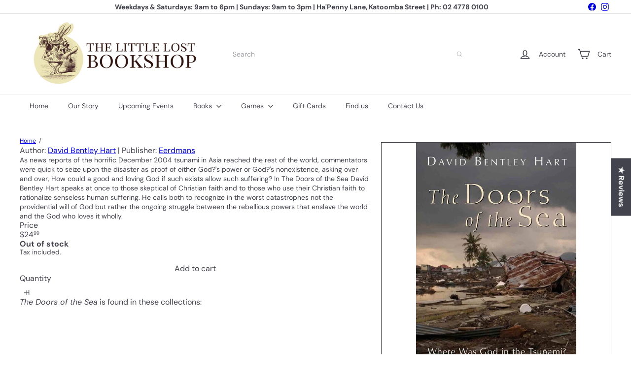

--- FILE ---
content_type: text/html; charset=utf-8
request_url: https://www.littlelostbookshop.com.au/products/9780802866868-the-doors-of-the-sea
body_size: 67180
content:
<!doctype html>
<html class="no-js" lang="en" dir="ltr">
  <head>
    <meta charset="utf-8">
    <meta http-equiv="X-UA-Compatible" content="IE=edge,chrome=1">
    <meta name="viewport" content="width=device-width,initial-scale=1">
    <meta name="theme-color" content="">
    <link rel="canonical" href="https://www.littlelostbookshop.com.au/products/9780802866868-the-doors-of-the-sea">
    <link rel="preconnect" href="https://fonts.shopifycdn.com" crossorigin>
    <link rel="dns-prefetch" href="https://ajax.googleapis.com">
    <link rel="dns-prefetch" href="https://maps.googleapis.com">
    <link rel="dns-prefetch" href="https://maps.gstatic.com"><link rel="shortcut icon" href="//www.littlelostbookshop.com.au/cdn/shop/files/45890259_601858053564093_9147503067363540992_n_32x32.jpg?v=1647509418" type="image/png"><title>The Doors of the Sea &ndash; The Little Lost Bookshop</title>
<meta name="description" content="As news reports of the horrific December 2004 tsunami in Asia reached the rest of the world, commentators were quick to seize upon the disaster as proof of either God?&#39;s power or God?&#39;s nonexistence, asking over and over, How could a good and loving God if such exists allow such suffering? In The Doors of the Sea David"><meta property="og:site_name" content="The Little Lost Bookshop">
<meta property="og:url" content="https://www.littlelostbookshop.com.au/products/9780802866868-the-doors-of-the-sea">
<meta property="og:title" content="The Doors of the Sea">
<meta property="og:type" content="product">
<meta property="og:description" content="As news reports of the horrific December 2004 tsunami in Asia reached the rest of the world, commentators were quick to seize upon the disaster as proof of either God?&#39;s power or God?&#39;s nonexistence, asking over and over, How could a good and loving God if such exists allow such suffering? In The Doors of the Sea David"><meta property="og:image" content="http://www.littlelostbookshop.com.au/cdn/shop/products/the-doors-of-the-sea-9780802866868-691781.jpg?v=1691485289">
  <meta property="og:image:secure_url" content="https://www.littlelostbookshop.com.au/cdn/shop/products/the-doors-of-the-sea-9780802866868-691781.jpg?v=1691485289">
  <meta property="og:image:width" content="841">
  <meta property="og:image:height" content="1200"><meta name="twitter:site" content="@">
<meta name="twitter:card" content="summary_large_image">
<meta name="twitter:title" content="The Doors of the Sea">
<meta name="twitter:description" content="As news reports of the horrific December 2004 tsunami in Asia reached the rest of the world, commentators were quick to seize upon the disaster as proof of either God?&#39;s power or God?&#39;s nonexistence, asking over and over, How could a good and loving God if such exists allow such suffering? In The Doors of the Sea David">
<style data-shopify>:root {
        --product-grid-padding: 12px;
      }</style><script async crossorigin fetchpriority="high" src="/cdn/shopifycloud/importmap-polyfill/es-modules-shim.2.4.0.js"></script>
<script>
      document.documentElement.className = document.documentElement.className.replace('no-js', 'js');

      window.theme = window.theme || {};

      theme.settings = {
        themeName: 'Expanse',
        themeVersion: '8.0.0', // x-release-please-version
      };
    </script><script type="importmap">
{
  "imports": {
    "block.product-buy-buttons.drawers": "//www.littlelostbookshop.com.au/cdn/shop/t/11/assets/block.product-buy-buttons.drawers.js?v=143357058838575216011759960637",
    "block.product-buy-buttons.gift-form": "//www.littlelostbookshop.com.au/cdn/shop/t/11/assets/block.product-buy-buttons.gift-form.js?v=46785361256357036371759960638",
    "block.product-buy-buttons": "//www.littlelostbookshop.com.au/cdn/shop/t/11/assets/block.product-buy-buttons.js?v=72507478919240364931759960638",
    "block.product-buy-buttons.store-availability": "//www.littlelostbookshop.com.au/cdn/shop/t/11/assets/block.product-buy-buttons.store-availability.js?v=90760121318270272421759960638",
    "block.product-inventory": "//www.littlelostbookshop.com.au/cdn/shop/t/11/assets/block.product-inventory.js?v=20518228087486565811759960639",
    "block.product-price": "//www.littlelostbookshop.com.au/cdn/shop/t/11/assets/block.product-price.js?v=35246183459863012841759960639",
    "block.product-title": "//www.littlelostbookshop.com.au/cdn/shop/t/11/assets/block.product-title.js?v=124903593559520654341759960640",
    "block.product-variant-picker": "//www.littlelostbookshop.com.au/cdn/shop/t/11/assets/block.product-variant-picker.js?v=163711784048792154781759960640",
    "cart.order-note": "//www.littlelostbookshop.com.au/cdn/shop/t/11/assets/cart.order-note.js?v=56198602689862001351759960640",
    "element.accordion": "//www.littlelostbookshop.com.au/cdn/shop/t/11/assets/element.accordion.js?v=26352719291171277101759960641",
    "element.base-media": "//www.littlelostbookshop.com.au/cdn/shop/t/11/assets/element.base-media.js?v=61305152781971747521759960641",
    "element.header-search": "//www.littlelostbookshop.com.au/cdn/shop/t/11/assets/element.header-search.js?v=89544545804712572551759960641",
    "element.image.parallax": "//www.littlelostbookshop.com.au/cdn/shop/t/11/assets/element.image.parallax.js?v=59188309605188605141759960642",
    "element.map": "//www.littlelostbookshop.com.au/cdn/shop/t/11/assets/element.map.js?v=104976426947850234061759960642",
    "element.marquee": "//www.littlelostbookshop.com.au/cdn/shop/t/11/assets/element.marquee.js?v=146838365732890290641759960643",
    "element.model": "//www.littlelostbookshop.com.au/cdn/shop/t/11/assets/element.model.js?v=104979259955732717291759960643",
    "element.product-recommendations": "//www.littlelostbookshop.com.au/cdn/shop/t/11/assets/element.product-recommendations.js?v=92208828216334547371759960643",
    "element.quantity-selector": "//www.littlelostbookshop.com.au/cdn/shop/t/11/assets/element.quantity-selector.js?v=68208048201360514121759960644",
    "element.text.rte": "//www.littlelostbookshop.com.au/cdn/shop/t/11/assets/element.text.rte.js?v=28194737298593644281759960644",
    "element.theme": "//www.littlelostbookshop.com.au/cdn/shop/t/11/assets/element.theme.js?v=79531236870419416191759960644",
    "element.video": "//www.littlelostbookshop.com.au/cdn/shop/t/11/assets/element.video.js?v=110560105447302630031759960645",
    "es-module-shims": "//www.littlelostbookshop.com.au/cdn/shop/t/11/assets/es-module-shims.min.js?v=3197203922110785981759960645",
    "form.localization.disclosure": "//www.littlelostbookshop.com.au/cdn/shop/t/11/assets/form.localization.disclosure.js?v=182459945533096787091759960646",
    "form.predictive-search": "//www.littlelostbookshop.com.au/cdn/shop/t/11/assets/form.predictive-search.js?v=16338149262871167711759960646",
    "head.theme-editor": "//www.littlelostbookshop.com.au/cdn/shop/t/11/assets/head.theme-editor.js?v=82669915001170288111759960646",
    "header.cart-drawer": "//www.littlelostbookshop.com.au/cdn/shop/t/11/assets/header.cart-drawer.js?v=76924253000731865721759960647",
    "header.close-cart": "//www.littlelostbookshop.com.au/cdn/shop/t/11/assets/header.close-cart.js?v=111774689337820112111759960647",
    "header.desktop-nav.nav-dropdown": "//www.littlelostbookshop.com.au/cdn/shop/t/11/assets/header.desktop-nav.nav-dropdown.js?v=161891049847192907061759960648",
    "header.drawer": "//www.littlelostbookshop.com.au/cdn/shop/t/11/assets/header.drawer.js?v=141974290604176436751759960648",
    "header.mobile-nav": "//www.littlelostbookshop.com.au/cdn/shop/t/11/assets/header.mobile-nav.js?v=68222097154808643481759960648",
    "header.nav": "//www.littlelostbookshop.com.au/cdn/shop/t/11/assets/header.nav.js?v=60474361350033080031759960649",
    "header.toggle-cart": "//www.littlelostbookshop.com.au/cdn/shop/t/11/assets/header.toggle-cart.js?v=98854154335626053671759960649",
    "header.toggle-menu": "//www.littlelostbookshop.com.au/cdn/shop/t/11/assets/header.toggle-menu.js?v=39506857234317197601759960650",
    "header.toggle-search": "//www.littlelostbookshop.com.au/cdn/shop/t/11/assets/header.toggle-search.js?v=158471854237997684391759960650",
    "is-land": "//www.littlelostbookshop.com.au/cdn/shop/t/11/assets/is-land.min.js?v=92343381495565747271759960679",
    "list.filter-grid.active-tags": "//www.littlelostbookshop.com.au/cdn/shop/t/11/assets/list.filter-grid.active-tags.js?v=95708428777908361691759960680",
    "list.filter-grid.collection-mobile-filters": "//www.littlelostbookshop.com.au/cdn/shop/t/11/assets/list.filter-grid.collection-mobile-filters.js?v=63107918996786963331759960680",
    "list.filter-grid.filter-form": "//www.littlelostbookshop.com.au/cdn/shop/t/11/assets/list.filter-grid.filter-form.js?v=17067780984386582381759960680",
    "list.filter-grid": "//www.littlelostbookshop.com.au/cdn/shop/t/11/assets/list.filter-grid.js?v=101890920840529502621759960681",
    "list.filter-grid.list-filter": "//www.littlelostbookshop.com.au/cdn/shop/t/11/assets/list.filter-grid.list-filter.js?v=138701075783354965801759960681",
    "list.filter-grid.mobile-filters-trigger": "//www.littlelostbookshop.com.au/cdn/shop/t/11/assets/list.filter-grid.mobile-filters-trigger.js?v=95983497396036638961759960682",
    "list.filter-grid.price-range-text": "//www.littlelostbookshop.com.au/cdn/shop/t/11/assets/list.filter-grid.price-range-text.js?v=49452109150009672021759960682",
    "list.filter-grid.price-range": "//www.littlelostbookshop.com.au/cdn/shop/t/11/assets/list.filter-grid.price-range.js?v=35983194066026989001759960682",
    "list.filter-grid.sort-by": "//www.littlelostbookshop.com.au/cdn/shop/t/11/assets/list.filter-grid.sort-by.js?v=169103206739705814741759960683",
    "list.filter-grid.view-buttons": "//www.littlelostbookshop.com.au/cdn/shop/t/11/assets/list.filter-grid.view-buttons.js?v=31923186262704385171759960683",
    "list.product-card.swatches": "//www.littlelostbookshop.com.au/cdn/shop/t/11/assets/list.product-card.swatches.js?v=113927694071767406001759960683",
    "module.cart-form": "//www.littlelostbookshop.com.au/cdn/shop/t/11/assets/module.cart-form.js?v=94598949188871392541759960685",
    "module.clone-footer": "//www.littlelostbookshop.com.au/cdn/shop/t/11/assets/module.clone-footer.js?v=65189253863211222311759960685",
    "module.modal": "//www.littlelostbookshop.com.au/cdn/shop/t/11/assets/module.modal.js?v=44527242903564663411759960686",
    "module.slideshow": "//www.littlelostbookshop.com.au/cdn/shop/t/11/assets/module.slideshow.js?v=164835195365977764321759960686",
    "overlay.newsletter-reminder": "//www.littlelostbookshop.com.au/cdn/shop/t/11/assets/overlay.newsletter-reminder.js?v=76052422197643520471759960687",
    "overlay.quick-add": "//www.littlelostbookshop.com.au/cdn/shop/t/11/assets/overlay.quick-add.js?v=20686207342118126761759960687",
    "overlay.quick-shop": "//www.littlelostbookshop.com.au/cdn/shop/t/11/assets/overlay.quick-shop.js?v=157739579751739548241759960688",
    "overlay.tool-tip": "//www.littlelostbookshop.com.au/cdn/shop/t/11/assets/overlay.tool-tip.js?v=78722916108622987231759960688",
    "overlay.tool-tip.trigger": "//www.littlelostbookshop.com.au/cdn/shop/t/11/assets/overlay.tool-tip.trigger.js?v=38823101629727047911759960688",
    "product.add-to-cart": "//www.littlelostbookshop.com.au/cdn/shop/t/11/assets/product.add-to-cart.js?v=153565341879909331761759960690",
    "product.gallery": "//www.littlelostbookshop.com.au/cdn/shop/t/11/assets/product.gallery.js?v=101937563878297892051759960691",
    "product.gallery.photoswipe": "//www.littlelostbookshop.com.au/cdn/shop/t/11/assets/product.gallery.photoswipe.js?v=34264043932858048631759960691",
    "section.advanced-accordion": "//www.littlelostbookshop.com.au/cdn/shop/t/11/assets/section.advanced-accordion.js?v=44790911016288138071759960692",
    "section.age-verification-popup": "//www.littlelostbookshop.com.au/cdn/shop/t/11/assets/section.age-verification-popup.js?v=58303022586883027081759960692",
    "section.background-image-text": "//www.littlelostbookshop.com.au/cdn/shop/t/11/assets/section.background-image-text.js?v=26227350979714212071759960692",
    "section.collection-header": "//www.littlelostbookshop.com.au/cdn/shop/t/11/assets/section.collection-header.js?v=52320583960175857641759960693",
    "section.countdown": "//www.littlelostbookshop.com.au/cdn/shop/t/11/assets/section.countdown.js?v=75237863181774550081759960693",
    "section.footer": "//www.littlelostbookshop.com.au/cdn/shop/t/11/assets/section.footer.js?v=148713697742347807881759960693",
    "section.header": "//www.littlelostbookshop.com.au/cdn/shop/t/11/assets/section.header.js?v=13203801188933004421759960694",
    "section.hotspots": "//www.littlelostbookshop.com.au/cdn/shop/t/11/assets/section.hotspots.js?v=178007014693575642251759960694",
    "section.image-compare": "//www.littlelostbookshop.com.au/cdn/shop/t/11/assets/section.image-compare.js?v=148705783676582583041759960695",
    "section.main-addresses": "//www.littlelostbookshop.com.au/cdn/shop/t/11/assets/section.main-addresses.js?v=38269558316828166111759960695",
    "section.main-cart": "//www.littlelostbookshop.com.au/cdn/shop/t/11/assets/section.main-cart.js?v=57317533223459346501759960696",
    "section.main-login": "//www.littlelostbookshop.com.au/cdn/shop/t/11/assets/section.main-login.js?v=141583384861984065451759960696",
    "section.more-products-vendor": "//www.littlelostbookshop.com.au/cdn/shop/t/11/assets/section.more-products-vendor.js?v=8511688544614558571759960696",
    "section.newsletter-popup": "//www.littlelostbookshop.com.au/cdn/shop/t/11/assets/section.newsletter-popup.js?v=177313225796357939811759960697",
    "section.password-header": "//www.littlelostbookshop.com.au/cdn/shop/t/11/assets/section.password-header.js?v=124471658844228363121759960697",
    "section.recently-viewed": "//www.littlelostbookshop.com.au/cdn/shop/t/11/assets/section.recently-viewed.js?v=64031631519373429601759960697",
    "section.testimonials": "//www.littlelostbookshop.com.au/cdn/shop/t/11/assets/section.testimonials.js?v=22104849226382439421759960698",
    "section.toolbar.announcement-bar": "//www.littlelostbookshop.com.au/cdn/shop/t/11/assets/section.toolbar.announcement-bar.js?v=113790760388345659521759960698",
    "theme": "//www.littlelostbookshop.com.au/cdn/shop/t/11/assets/theme.js?v=113616480651186619411759960708",
    "util.a11y": "//www.littlelostbookshop.com.au/cdn/shop/t/11/assets/util.a11y.js?v=52391889484665157991759960709",
    "util.ajax-renderer": "//www.littlelostbookshop.com.au/cdn/shop/t/11/assets/util.ajax-renderer.js?v=97870815632261419761759960709",
    "util.currency": "//www.littlelostbookshop.com.au/cdn/shop/t/11/assets/util.currency.js?v=145317363220411440011759960709",
    "util.editor-events": "//www.littlelostbookshop.com.au/cdn/shop/t/11/assets/util.editor-events.js?v=99040249503335390211759960710",
    "util.events": "//www.littlelostbookshop.com.au/cdn/shop/t/11/assets/util.events.js?v=72345573757032118991759960710",
    "util.misc": "//www.littlelostbookshop.com.au/cdn/shop/t/11/assets/util.misc.js?v=117964846174238173191759960711",
    "util.product-loader": "//www.littlelostbookshop.com.au/cdn/shop/t/11/assets/util.product-loader.js?v=71947287259713254281759960711",
    "util.resource-loader": "//www.littlelostbookshop.com.au/cdn/shop/t/11/assets/util.resource-loader.js?v=81301169148003274841759960711",
    "util.storage": "//www.littlelostbookshop.com.au/cdn/shop/t/11/assets/util.storage.js?v=165714144265540632071759960712",
    "utility.stylesheet": "//www.littlelostbookshop.com.au/cdn/shop/t/11/assets/utility.stylesheet.js?v=115421978848924304161759960712",
    "vendor.body-scroll-lock": "//www.littlelostbookshop.com.au/cdn/shop/t/11/assets/vendor.body-scroll-lock.js?v=43858629955478570601759960713",
    "vendor.flickity-fade": "//www.littlelostbookshop.com.au/cdn/shop/t/11/assets/vendor.flickity-fade.js?v=30199917077759486291759960713",
    "vendor.flickity": "//www.littlelostbookshop.com.au/cdn/shop/t/11/assets/vendor.flickity.js?v=145589282352783664051759960713",
    "vendor.in-view": "//www.littlelostbookshop.com.au/cdn/shop/t/11/assets/vendor.in-view.js?v=126891093837844970591759960714",
    "vendor.nouislider": "//www.littlelostbookshop.com.au/cdn/shop/t/11/assets/vendor.nouislider.js?v=129287890155711085221759960714",
    "vendor.photoswipe-ui-default": "//www.littlelostbookshop.com.au/cdn/shop/t/11/assets/vendor.photoswipe-ui-default.min.js?v=73207447096779043641759960714",
    "vendor.photoswipe": "//www.littlelostbookshop.com.au/cdn/shop/t/11/assets/vendor.photoswipe.min.js?v=24673779349008835351759960715"
  }
}
</script><script>
  if (!(HTMLScriptElement.supports && HTMLScriptElement.supports('importmap'))) {
    const el = document.createElement('script')
    el.async = true
    el.src = "//www.littlelostbookshop.com.au/cdn/shop/t/11/assets/es-module-shims.min.js?v=3197203922110785981759960645"
    document.head.appendChild(el)
  }
</script>
<script type="module" src="//www.littlelostbookshop.com.au/cdn/shop/t/11/assets/is-land.min.js?v=92343381495565747271759960679"></script>


<script type="module">
  try {
    const importMap = document.querySelector('script[type="importmap"]')
    const importMapJson = JSON.parse(importMap.textContent)
    const importMapModules = Object.values(importMapJson.imports)
    for (let i = 0; i < importMapModules.length; i++) {
      const link = document.createElement('link')
      link.rel = 'modulepreload'
      link.href = importMapModules[i]
      document.head.appendChild(link)
    }
  } catch (e) {
    console.error(e)
  }
</script>
<script>window.performance && window.performance.mark && window.performance.mark('shopify.content_for_header.start');</script><meta name="google-site-verification" content="mKgN2sjzlGmJy1SXJ5uBj4QQAoxuxS4WhmXFGqdDpzE">
<meta name="facebook-domain-verification" content="qcy4qy2se6gpbl97twx3j32vuc68xx">
<meta name="facebook-domain-verification" content="w913vikzttm5mecwu65txgh3efp8gs">
<meta id="shopify-digital-wallet" name="shopify-digital-wallet" content="/37134434440/digital_wallets/dialog">
<meta name="shopify-checkout-api-token" content="e1d06781b02cd5f29289b85b8c615a40">
<link rel="alternate" type="application/json+oembed" href="https://www.littlelostbookshop.com.au/products/9780802866868-the-doors-of-the-sea.oembed">
<script async="async" src="/checkouts/internal/preloads.js?locale=en-AU"></script>
<link rel="preconnect" href="https://shop.app" crossorigin="anonymous">
<script async="async" src="https://shop.app/checkouts/internal/preloads.js?locale=en-AU&shop_id=37134434440" crossorigin="anonymous"></script>
<script id="apple-pay-shop-capabilities" type="application/json">{"shopId":37134434440,"countryCode":"AU","currencyCode":"AUD","merchantCapabilities":["supports3DS"],"merchantId":"gid:\/\/shopify\/Shop\/37134434440","merchantName":"The Little Lost Bookshop","requiredBillingContactFields":["postalAddress","email","phone"],"requiredShippingContactFields":["postalAddress","email","phone"],"shippingType":"shipping","supportedNetworks":["visa","masterCard","amex","jcb"],"total":{"type":"pending","label":"The Little Lost Bookshop","amount":"1.00"},"shopifyPaymentsEnabled":true,"supportsSubscriptions":true}</script>
<script id="shopify-features" type="application/json">{"accessToken":"e1d06781b02cd5f29289b85b8c615a40","betas":["rich-media-storefront-analytics"],"domain":"www.littlelostbookshop.com.au","predictiveSearch":true,"shopId":37134434440,"locale":"en"}</script>
<script>var Shopify = Shopify || {};
Shopify.shop = "littlelostbookshop.myshopify.com";
Shopify.locale = "en";
Shopify.currency = {"active":"AUD","rate":"1.0"};
Shopify.country = "AU";
Shopify.theme = {"name":"Updated copy of Expanse","id":143942615176,"schema_name":"Expanse","schema_version":"8.0.0","theme_store_id":902,"role":"main"};
Shopify.theme.handle = "null";
Shopify.theme.style = {"id":null,"handle":null};
Shopify.cdnHost = "www.littlelostbookshop.com.au/cdn";
Shopify.routes = Shopify.routes || {};
Shopify.routes.root = "/";</script>
<script type="module">!function(o){(o.Shopify=o.Shopify||{}).modules=!0}(window);</script>
<script>!function(o){function n(){var o=[];function n(){o.push(Array.prototype.slice.apply(arguments))}return n.q=o,n}var t=o.Shopify=o.Shopify||{};t.loadFeatures=n(),t.autoloadFeatures=n()}(window);</script>
<script>
  window.ShopifyPay = window.ShopifyPay || {};
  window.ShopifyPay.apiHost = "shop.app\/pay";
  window.ShopifyPay.redirectState = null;
</script>
<script id="shop-js-analytics" type="application/json">{"pageType":"product"}</script>
<script defer="defer" async type="module" src="//www.littlelostbookshop.com.au/cdn/shopifycloud/shop-js/modules/v2/client.init-shop-cart-sync_BN7fPSNr.en.esm.js"></script>
<script defer="defer" async type="module" src="//www.littlelostbookshop.com.au/cdn/shopifycloud/shop-js/modules/v2/chunk.common_Cbph3Kss.esm.js"></script>
<script defer="defer" async type="module" src="//www.littlelostbookshop.com.au/cdn/shopifycloud/shop-js/modules/v2/chunk.modal_DKumMAJ1.esm.js"></script>
<script type="module">
  await import("//www.littlelostbookshop.com.au/cdn/shopifycloud/shop-js/modules/v2/client.init-shop-cart-sync_BN7fPSNr.en.esm.js");
await import("//www.littlelostbookshop.com.au/cdn/shopifycloud/shop-js/modules/v2/chunk.common_Cbph3Kss.esm.js");
await import("//www.littlelostbookshop.com.au/cdn/shopifycloud/shop-js/modules/v2/chunk.modal_DKumMAJ1.esm.js");

  window.Shopify.SignInWithShop?.initShopCartSync?.({"fedCMEnabled":true,"windoidEnabled":true});

</script>
<script>
  window.Shopify = window.Shopify || {};
  if (!window.Shopify.featureAssets) window.Shopify.featureAssets = {};
  window.Shopify.featureAssets['shop-js'] = {"shop-cart-sync":["modules/v2/client.shop-cart-sync_CJVUk8Jm.en.esm.js","modules/v2/chunk.common_Cbph3Kss.esm.js","modules/v2/chunk.modal_DKumMAJ1.esm.js"],"init-fed-cm":["modules/v2/client.init-fed-cm_7Fvt41F4.en.esm.js","modules/v2/chunk.common_Cbph3Kss.esm.js","modules/v2/chunk.modal_DKumMAJ1.esm.js"],"init-shop-email-lookup-coordinator":["modules/v2/client.init-shop-email-lookup-coordinator_Cc088_bR.en.esm.js","modules/v2/chunk.common_Cbph3Kss.esm.js","modules/v2/chunk.modal_DKumMAJ1.esm.js"],"init-windoid":["modules/v2/client.init-windoid_hPopwJRj.en.esm.js","modules/v2/chunk.common_Cbph3Kss.esm.js","modules/v2/chunk.modal_DKumMAJ1.esm.js"],"shop-button":["modules/v2/client.shop-button_B0jaPSNF.en.esm.js","modules/v2/chunk.common_Cbph3Kss.esm.js","modules/v2/chunk.modal_DKumMAJ1.esm.js"],"shop-cash-offers":["modules/v2/client.shop-cash-offers_DPIskqss.en.esm.js","modules/v2/chunk.common_Cbph3Kss.esm.js","modules/v2/chunk.modal_DKumMAJ1.esm.js"],"shop-toast-manager":["modules/v2/client.shop-toast-manager_CK7RT69O.en.esm.js","modules/v2/chunk.common_Cbph3Kss.esm.js","modules/v2/chunk.modal_DKumMAJ1.esm.js"],"init-shop-cart-sync":["modules/v2/client.init-shop-cart-sync_BN7fPSNr.en.esm.js","modules/v2/chunk.common_Cbph3Kss.esm.js","modules/v2/chunk.modal_DKumMAJ1.esm.js"],"init-customer-accounts-sign-up":["modules/v2/client.init-customer-accounts-sign-up_CfPf4CXf.en.esm.js","modules/v2/client.shop-login-button_DeIztwXF.en.esm.js","modules/v2/chunk.common_Cbph3Kss.esm.js","modules/v2/chunk.modal_DKumMAJ1.esm.js"],"pay-button":["modules/v2/client.pay-button_CgIwFSYN.en.esm.js","modules/v2/chunk.common_Cbph3Kss.esm.js","modules/v2/chunk.modal_DKumMAJ1.esm.js"],"init-customer-accounts":["modules/v2/client.init-customer-accounts_DQ3x16JI.en.esm.js","modules/v2/client.shop-login-button_DeIztwXF.en.esm.js","modules/v2/chunk.common_Cbph3Kss.esm.js","modules/v2/chunk.modal_DKumMAJ1.esm.js"],"avatar":["modules/v2/client.avatar_BTnouDA3.en.esm.js"],"init-shop-for-new-customer-accounts":["modules/v2/client.init-shop-for-new-customer-accounts_CsZy_esa.en.esm.js","modules/v2/client.shop-login-button_DeIztwXF.en.esm.js","modules/v2/chunk.common_Cbph3Kss.esm.js","modules/v2/chunk.modal_DKumMAJ1.esm.js"],"shop-follow-button":["modules/v2/client.shop-follow-button_BRMJjgGd.en.esm.js","modules/v2/chunk.common_Cbph3Kss.esm.js","modules/v2/chunk.modal_DKumMAJ1.esm.js"],"checkout-modal":["modules/v2/client.checkout-modal_B9Drz_yf.en.esm.js","modules/v2/chunk.common_Cbph3Kss.esm.js","modules/v2/chunk.modal_DKumMAJ1.esm.js"],"shop-login-button":["modules/v2/client.shop-login-button_DeIztwXF.en.esm.js","modules/v2/chunk.common_Cbph3Kss.esm.js","modules/v2/chunk.modal_DKumMAJ1.esm.js"],"lead-capture":["modules/v2/client.lead-capture_DXYzFM3R.en.esm.js","modules/v2/chunk.common_Cbph3Kss.esm.js","modules/v2/chunk.modal_DKumMAJ1.esm.js"],"shop-login":["modules/v2/client.shop-login_CA5pJqmO.en.esm.js","modules/v2/chunk.common_Cbph3Kss.esm.js","modules/v2/chunk.modal_DKumMAJ1.esm.js"],"payment-terms":["modules/v2/client.payment-terms_BxzfvcZJ.en.esm.js","modules/v2/chunk.common_Cbph3Kss.esm.js","modules/v2/chunk.modal_DKumMAJ1.esm.js"]};
</script>
<script>(function() {
  var isLoaded = false;
  function asyncLoad() {
    if (isLoaded) return;
    isLoaded = true;
    var urls = ["https:\/\/cdn.recovermycart.com\/scripts\/keepcart\/CartJS.min.js?shop=littlelostbookshop.myshopify.com\u0026shop=littlelostbookshop.myshopify.com"];
    for (var i = 0; i < urls.length; i++) {
      var s = document.createElement('script');
      s.type = 'text/javascript';
      s.async = true;
      s.src = urls[i];
      var x = document.getElementsByTagName('script')[0];
      x.parentNode.insertBefore(s, x);
    }
  };
  if(window.attachEvent) {
    window.attachEvent('onload', asyncLoad);
  } else {
    window.addEventListener('load', asyncLoad, false);
  }
})();</script>
<script id="__st">var __st={"a":37134434440,"offset":39600,"reqid":"a6f50017-6ff5-480a-9e19-cbd46fb9c3be-1769764037","pageurl":"www.littlelostbookshop.com.au\/products\/9780802866868-the-doors-of-the-sea","u":"0deeef800023","p":"product","rtyp":"product","rid":6629250793608};</script>
<script>window.ShopifyPaypalV4VisibilityTracking = true;</script>
<script id="captcha-bootstrap">!function(){'use strict';const t='contact',e='account',n='new_comment',o=[[t,t],['blogs',n],['comments',n],[t,'customer']],c=[[e,'customer_login'],[e,'guest_login'],[e,'recover_customer_password'],[e,'create_customer']],r=t=>t.map((([t,e])=>`form[action*='/${t}']:not([data-nocaptcha='true']) input[name='form_type'][value='${e}']`)).join(','),a=t=>()=>t?[...document.querySelectorAll(t)].map((t=>t.form)):[];function s(){const t=[...o],e=r(t);return a(e)}const i='password',u='form_key',d=['recaptcha-v3-token','g-recaptcha-response','h-captcha-response',i],f=()=>{try{return window.sessionStorage}catch{return}},m='__shopify_v',_=t=>t.elements[u];function p(t,e,n=!1){try{const o=window.sessionStorage,c=JSON.parse(o.getItem(e)),{data:r}=function(t){const{data:e,action:n}=t;return t[m]||n?{data:e,action:n}:{data:t,action:n}}(c);for(const[e,n]of Object.entries(r))t.elements[e]&&(t.elements[e].value=n);n&&o.removeItem(e)}catch(o){console.error('form repopulation failed',{error:o})}}const l='form_type',E='cptcha';function T(t){t.dataset[E]=!0}const w=window,h=w.document,L='Shopify',v='ce_forms',y='captcha';let A=!1;((t,e)=>{const n=(g='f06e6c50-85a8-45c8-87d0-21a2b65856fe',I='https://cdn.shopify.com/shopifycloud/storefront-forms-hcaptcha/ce_storefront_forms_captcha_hcaptcha.v1.5.2.iife.js',D={infoText:'Protected by hCaptcha',privacyText:'Privacy',termsText:'Terms'},(t,e,n)=>{const o=w[L][v],c=o.bindForm;if(c)return c(t,g,e,D).then(n);var r;o.q.push([[t,g,e,D],n]),r=I,A||(h.body.append(Object.assign(h.createElement('script'),{id:'captcha-provider',async:!0,src:r})),A=!0)});var g,I,D;w[L]=w[L]||{},w[L][v]=w[L][v]||{},w[L][v].q=[],w[L][y]=w[L][y]||{},w[L][y].protect=function(t,e){n(t,void 0,e),T(t)},Object.freeze(w[L][y]),function(t,e,n,w,h,L){const[v,y,A,g]=function(t,e,n){const i=e?o:[],u=t?c:[],d=[...i,...u],f=r(d),m=r(i),_=r(d.filter((([t,e])=>n.includes(e))));return[a(f),a(m),a(_),s()]}(w,h,L),I=t=>{const e=t.target;return e instanceof HTMLFormElement?e:e&&e.form},D=t=>v().includes(t);t.addEventListener('submit',(t=>{const e=I(t);if(!e)return;const n=D(e)&&!e.dataset.hcaptchaBound&&!e.dataset.recaptchaBound,o=_(e),c=g().includes(e)&&(!o||!o.value);(n||c)&&t.preventDefault(),c&&!n&&(function(t){try{if(!f())return;!function(t){const e=f();if(!e)return;const n=_(t);if(!n)return;const o=n.value;o&&e.removeItem(o)}(t);const e=Array.from(Array(32),(()=>Math.random().toString(36)[2])).join('');!function(t,e){_(t)||t.append(Object.assign(document.createElement('input'),{type:'hidden',name:u})),t.elements[u].value=e}(t,e),function(t,e){const n=f();if(!n)return;const o=[...t.querySelectorAll(`input[type='${i}']`)].map((({name:t})=>t)),c=[...d,...o],r={};for(const[a,s]of new FormData(t).entries())c.includes(a)||(r[a]=s);n.setItem(e,JSON.stringify({[m]:1,action:t.action,data:r}))}(t,e)}catch(e){console.error('failed to persist form',e)}}(e),e.submit())}));const S=(t,e)=>{t&&!t.dataset[E]&&(n(t,e.some((e=>e===t))),T(t))};for(const o of['focusin','change'])t.addEventListener(o,(t=>{const e=I(t);D(e)&&S(e,y())}));const B=e.get('form_key'),M=e.get(l),P=B&&M;t.addEventListener('DOMContentLoaded',(()=>{const t=y();if(P)for(const e of t)e.elements[l].value===M&&p(e,B);[...new Set([...A(),...v().filter((t=>'true'===t.dataset.shopifyCaptcha))])].forEach((e=>S(e,t)))}))}(h,new URLSearchParams(w.location.search),n,t,e,['guest_login'])})(!0,!0)}();</script>
<script integrity="sha256-4kQ18oKyAcykRKYeNunJcIwy7WH5gtpwJnB7kiuLZ1E=" data-source-attribution="shopify.loadfeatures" defer="defer" src="//www.littlelostbookshop.com.au/cdn/shopifycloud/storefront/assets/storefront/load_feature-a0a9edcb.js" crossorigin="anonymous"></script>
<script crossorigin="anonymous" defer="defer" src="//www.littlelostbookshop.com.au/cdn/shopifycloud/storefront/assets/shopify_pay/storefront-65b4c6d7.js?v=20250812"></script>
<script data-source-attribution="shopify.dynamic_checkout.dynamic.init">var Shopify=Shopify||{};Shopify.PaymentButton=Shopify.PaymentButton||{isStorefrontPortableWallets:!0,init:function(){window.Shopify.PaymentButton.init=function(){};var t=document.createElement("script");t.src="https://www.littlelostbookshop.com.au/cdn/shopifycloud/portable-wallets/latest/portable-wallets.en.js",t.type="module",document.head.appendChild(t)}};
</script>
<script data-source-attribution="shopify.dynamic_checkout.buyer_consent">
  function portableWalletsHideBuyerConsent(e){var t=document.getElementById("shopify-buyer-consent"),n=document.getElementById("shopify-subscription-policy-button");t&&n&&(t.classList.add("hidden"),t.setAttribute("aria-hidden","true"),n.removeEventListener("click",e))}function portableWalletsShowBuyerConsent(e){var t=document.getElementById("shopify-buyer-consent"),n=document.getElementById("shopify-subscription-policy-button");t&&n&&(t.classList.remove("hidden"),t.removeAttribute("aria-hidden"),n.addEventListener("click",e))}window.Shopify?.PaymentButton&&(window.Shopify.PaymentButton.hideBuyerConsent=portableWalletsHideBuyerConsent,window.Shopify.PaymentButton.showBuyerConsent=portableWalletsShowBuyerConsent);
</script>
<script data-source-attribution="shopify.dynamic_checkout.cart.bootstrap">document.addEventListener("DOMContentLoaded",(function(){function t(){return document.querySelector("shopify-accelerated-checkout-cart, shopify-accelerated-checkout")}if(t())Shopify.PaymentButton.init();else{new MutationObserver((function(e,n){t()&&(Shopify.PaymentButton.init(),n.disconnect())})).observe(document.body,{childList:!0,subtree:!0})}}));
</script>
<link id="shopify-accelerated-checkout-styles" rel="stylesheet" media="screen" href="https://www.littlelostbookshop.com.au/cdn/shopifycloud/portable-wallets/latest/accelerated-checkout-backwards-compat.css" crossorigin="anonymous">
<style id="shopify-accelerated-checkout-cart">
        #shopify-buyer-consent {
  margin-top: 1em;
  display: inline-block;
  width: 100%;
}

#shopify-buyer-consent.hidden {
  display: none;
}

#shopify-subscription-policy-button {
  background: none;
  border: none;
  padding: 0;
  text-decoration: underline;
  font-size: inherit;
  cursor: pointer;
}

#shopify-subscription-policy-button::before {
  box-shadow: none;
}

      </style>
<link rel="stylesheet" media="screen" href="//www.littlelostbookshop.com.au/cdn/shop/t/11/compiled_assets/styles.css?v=3832">
<script id="snippets-script" data-snippets="layout.stack" defer="defer" src="//www.littlelostbookshop.com.au/cdn/shop/t/11/compiled_assets/snippet-scripts.js?v=3832"></script>
<script>window.performance && window.performance.mark && window.performance.mark('shopify.content_for_header.end');</script>
<style data-shopify>:root {
    /* Core Sizes */
    --size-0-25: 0.0625rem; /* 1px */
    --size-0-5: 0.125rem; /* 2px */
    --size-1: 0.25rem; /* 4px */
    --size-1-5: 0.375rem; /* 6px */
    --size-2: 0.5rem; /* 8px */
    --size-2-5: 0.625rem; /* 10px */
    --size-3: 0.75rem; /* 12px */
    --size-3-5: 0.875rem; /* 14px */
    --size-4: 1rem; /* 16px */
    --size-4-5: 1.125rem; /* 18px */
    --size-5: 1.25rem; /* 20px */
    --size-5-5: 1.375rem; /* 22px */
    --size-6: 1.5rem; /* 24px */
    --size-6-5: 1.625rem; /* 26px */
    --size-7: 1.75rem; /* 28px */
    --size-7-5: 1.875rem; /* 30px */
    --size-8: 2rem; /* 32px */
    --size-8-5: 2.125rem; /* 34px */
    --size-9: 2.25rem; /* 36px */
    --size-9-5: 2.375rem; /* 38px */
    --size-10: 2.5rem; /* 40px */
    --size-11: 2.75rem; /* 44px */
    --size-12: 3rem; /* 48px */
    --size-14: 3.5rem; /* 56px */
    --size-16: 4rem; /* 64px */
    --size-18: 4.5rem; /* 72px */
    --size-20: 5rem; /* 80px */
    --size-24: 6rem; /* 96px */
    --size-28: 7rem; /* 112px */
    --size-32: 8rem; /* 128px */

    /* Text Sizes */
    --text-size-2: 0.5rem; /* 8px */
    --text-size-2-5: 0.625rem; /* 10px */
    --text-size-3: 0.75rem; /* 12px */
    --text-size-3-5: 0.875rem; /* 14px */
    --text-size-4: 1rem; /* 16px */
    --text-size-4-5: 1.125rem; /* 18px */
    --text-size-5: 1.25rem; /* 20px */
    --text-size-5-5: 1.375rem; /* 22px */
    --text-size-6: 1.5rem; /* 24px */
    --text-size-6-5: 1.625rem; /* 26px */
    --text-size-7: 1.75rem; /* 28px */
    --text-size-7-5: 1.875rem; /* 30px */
    --text-size-8: 2rem; /* 32px */
    --text-size-8-5: 2.125rem; /* 34px */
    --text-size-9: 2.25rem; /* 36px */
    --text-size-9-5: 2.375rem; /* 38px */
    --text-size-10: 2.5rem; /* 40px */
    --text-size-11: 2.75rem; /* 44px */
    --text-size-12: 3rem; /* 48px */
    --text-size-14: 3.5rem; /* 56px */
    --text-size-16: 4rem; /* 64px */
    --text-size-18: 4.5rem; /* 72px */
    --text-size-20: 5rem; /* 80px */
    --text-size-24: 6rem; /* 96px */
    --text-size-28: 7rem; /* 112px */
    --text-size-32: 8rem; /* 128px */

    /* Line */
    --line-size-none: 0px;
    --line-size-xs: 0.5px;
    --line-size-sm: 1px;
    --line-size-md: 2px;
    --line-size-lg: 4px;
    --line-size-xl: 8px;

    /* Gap */
    --gap-size-none: 0px;
    --gap-size-xs: 8px;
    --gap-size-sm: 16px;
    --gap-size-md: 32px;
    --gap-size-lg: 48px;
    --gap-size-xl: 64px;

    /* Radius */
    --radius-xs: 4px;
    --radius-sm: 8px;
    --radius-md: 12px;
    --radius-lg: 16px;
    --radius-xl: 24px;
    --radius-2xl: 32px;
    --radius-none: 0px;
    --radius-full: 999px;

    /* Dropshadow */
    --shadow-none: 0px 0px 0px 0px rgba(0, 0, 0, 0);
    --shadow-sm: 0px 1px 2px 0px rgba(0, 0, 0, 0.08);
    --shadow-md: 0px 2px 4px -1px rgba(0, 0, 0, 0.08);
    --shadow-lg: 0px 8px 16px -4px rgba(0, 0, 0, 0.08);
    --shadow-xl: 0px 16px 32px -6px rgba(0, 0, 0, 0.12);
    --shadow-2xl: 0px 16px 64px -12px rgba(0, 0, 0, 0.22);

    /* Font Weights */
    --font-weight-100: 100;
    --font-weight-200: 200;
    --font-weight-300: 300;
    --font-weight-400: 400;
    --font-weight-500: 500;
    --font-weight-600: 600;
    --font-weight-700: 700;
    --font-weight-800: 800;
    --font-weight-900: 900;

    /* Letter Spacings */
    --letter-space-2xs: -0.05em;
    --letter-space-xs: -0.03em;
    --letter-space-sm: -0.015em;
    --letter-space-md: 0em;
    --letter-space-lg: 0.015em;
    --letter-space-xl: 0.03em;
    --letter-space-2xl: 0.05em;
    --letter-space-3xl: 0.08em;
    --letter-space-4xl: 0.12em;

    /* Line Heights */
    --line-height-2xs: 0.9;
    --line-height-xs: 1;
    --line-height-sm: 1.1;
    --line-height-md: 1.2;
    --line-height-lg: 1.5;
    --line-height-xl: 1.7;
    --line-height-2xl: 2;

    /* Color Shades */
    --shade-0: 0%;
    --shade-4: 4%;
    --shade-8: 8%;
    --shade-12: 12%;
    --shade-16: 16%;
    --shade-20: 20%;
    --shade-30: 30%;
    --shade-40: 40%;
    --shade-50: 50%;
    --shade-60: 60%;
    --shade-70: 70%;
    --shade-80: 80%;
    --shade-90: 90%;
    --shade-100: 100%;
  }</style><style data-shopify>/* Root Variables */
  :root {
    --root-font-size: 16px;
    --root-color-primary: #000;
    --root-color-secondary: #fff;
  }

  /* Colors */
  :root {
    --color-primary: var(--root-color-primary);
    --color-secondary: var(--root-color-secondary);
    --color-focus: #4a9afc;
    --color-error: #ba4444;
    --color-price: var(--color-primary);
    --color-text-savings: var(--color-primary);
    --disabled-grey: #f6f6f6;
    --disabled-border: #b6b6b6;
    --disabled-grey-text: #b6b6b6;
    --success-green: #56ad6a;
    --success-green-bg: #ecfef0;
    --color-sticky-nav-links: #fff;
  }

  /* Body Font Stack */
  :root {
    --element-text-font-family--body: 'Arial';
    --element-text-font-family-fallback--body: 'sans-serif';
    --element-text-font-weight--body: var(--font-weight-400);
    --element-text-letter-spacing--body: var(--letter-space-md);
    --element-text-line-height--body: var(--line-height-md);
    --element-text-text-transform--body: none;
    --element-text-font-size--body-lg: var(--text-size-4);
    --element-text-font-size--body-md: var(--text-size-3-5);
    --element-text-font-size--body-sm: var(--text-size-3);
    --element-text-font-size--body-xs: var(--text-size-2-5);

    @media screen and (min-width: 769px) {
      --element-text-font-size--body-lg: var(--text-size-4-5);
      --element-text-font-size--body-md: var(--text-size-4);
      --element-text-font-size--body-sm: var(--text-size-3-5);
      --element-text-font-size--body-xs: var(--text-size-3);
    }
  }

  /* Heading Font Stack */
  :root {
    --element-text-font-family--heading: 'Arial';
    --element-text-font-family-fallback--heading: 'sans-serif';
    --element-text-font-weight--heading: var(--font-weight-700);
    --element-text-letter-spacing--heading: var(--letter-space-md);

    --element-text-line-height--heading-2xl: var(--line-height-md);
    --element-text-line-height--heading-xl: var(--line-height-md);
    --element-text-line-height--heading-lg: var(--line-height-md);
    --element-text-line-height--heading-md: var(--line-height-md);
    --element-text-line-height--heading-sm: var(--line-height-md);
    --element-text-line-height--heading-xs: var(--line-height-md);

    --element-text-font-size--heading-2xl: var(--text-size-12);
    --element-text-font-size--heading-xl: var(--text-size-8);
    --element-text-font-size--heading-lg: var(--text-size-6);
    --element-text-font-size--heading-md: var(--text-size-5);
    --element-text-font-size--heading-sm: var(--text-size-4-5);
    --element-text-font-size--heading-xs: var(--text-size-4);

    @media screen and (min-width: 769px) {
      --element-text-font-size--heading-2xl: var(--text-size-16);
      --element-text-font-size--heading-2xl: var(--text-size-12);
      --element-text-font-size--heading-xl: var(--text-size-8);
      --element-text-font-size--heading-lg: var(--text-size-6);
      --element-text-font-size--heading-md: var(--text-size-5);
      --element-text-font-size--heading-sm: var(--text-size-4-5);
      --element-text-font-size--heading-xs: var(--text-size-4-5);
    }
  }

  /* Accent Font Stack */
  :root {
    --element-text-font-family--accent: 'Arial';
    --element-text-font-family-fallback--accent: 'sans-serif';
    --element-text-font-weight--accent: var(--font-weight-400);
    --element-text-letter-spacing--accent: var(--letter-space-4xl);
    --element-text-line-height--accent: var(--line-height-md);
    --element-text-text-transform--accent: uppercase;
  }

  /* Input Responsive Styles */
  @media (max-width: 768px) {
    :root { 
      --element-input-padding-inline: var(--size-2);
      --element-input-padding-block: var(--size-2);
    }
  }

  /* Button Responsive Styles */
  @media (max-width: 768px) {
    :root { 
      --element-button-padding-inline: var(--size-2);
      --element-button-padding-block: var(--size-2);
    }

    .element-button--shopify-payment-wrapper shopify-accelerated-checkout {
      --shopify-accelerated-checkout-button-block-size: calc(2* var(--element-button-padding-block) + var(--element-text-line-height--body) * var(--element-text-font-size--body-md));
    }
  } 

  /* ==================================================================== */
  /* OLD CSS VARIABLES THAT NEEDS TO 🔥 */
  /* ==================================================================== */
  :root {
    --z-index-modal: 30;
    --z-index-toolbar: 7;
    --z-index-header: 6;
    --z-index-header-submenu: 7;
    --z-index-header-bottom-row: 3;
    --z-index-header-drawers: 5;
    --z-index-header-drawers-mobile: 3;
    --z-index-header-search: 7;
    --z-index-loader: 4;
    --z-index-header-search-overlay: 1;
    --url-ico-select: url(//www.littlelostbookshop.com.au/cdn/shop/t/11/assets/ico-select.svg);
    --url-swirl-svg: url(//www.littlelostbookshop.com.au/cdn/shop/t/11/assets/swirl.svg);
    --header-padding-bottom: 0;
    --gutter: 30px;
    --page-width: 1500px;
    --page-width-narrow: 1000px;
    --page-width-gutter-small: 17px;
    --grid-gutter: 22px;
    --grid-gutter-small: 16px;
    --slide-curve: 0.25s cubic-bezier(0.165, 0.84, 0.44, 1);
    --drawer-box-shadow: 0 10px 25px rgba(0, 0, 0, 0.15);
    --product-grid-margin: 10px;
    --product-grid-padding: 12px;
    --product-radius: 10px;
    --page-top-padding: 35px;
    --page-narrow: 780px;
    --page-width-padding: 40px;
    --grid-gutter: 22px;
    --index-section-padding: 60px;
    --section-header-bottom: 40px;
    --size-chart-margin: 30px 0;
    --size-chart-icon-margin: 5px;
    --newsletter-reminder-padding: 20px 30px 20px 25px;
    --text-frame-margin: 10px;
    --desktop-menu-chevron-size: 10px;
    --site-nav-item-padding: 20px;
    --site-nav-item-padding-top-bottom: 16px;
    --site-nav-icon-padding: 12px;
  }

  @media screen and (max-width: 768px) {
    :root {
      --page-top-padding: 15px;
      --page-narrow: 330px;
      --page-width-padding: 17px;
      --grid-gutter: 16px;
      --index-section-padding: 40px;
      --section-header-bottom: 25px;
      --text-frame-margin: 7px;
    }
  }</style>
<style data-shopify>@font-face {
  font-family: "DM Sans";
  font-weight: 700;
  font-style: normal;
  font-display: fallback;
  src: url("//www.littlelostbookshop.com.au/cdn/fonts/dm_sans/dmsans_n7.97e21d81502002291ea1de8aefb79170c6946ce5.woff2") format("woff2"),
       url("//www.littlelostbookshop.com.au/cdn/fonts/dm_sans/dmsans_n7.af5c214f5116410ca1d53a2090665620e78e2e1b.woff") format("woff");
}
@font-face {
  font-family: "DM Sans";
  font-weight: 700;
  font-style: italic;
  font-display: fallback;
  src: url("//www.littlelostbookshop.com.au/cdn/fonts/dm_sans/dmsans_i7.52b57f7d7342eb7255084623d98ab83fd96e7f9b.woff2") format("woff2"),
       url("//www.littlelostbookshop.com.au/cdn/fonts/dm_sans/dmsans_i7.d5e14ef18a1d4a8ce78a4187580b4eb1759c2eda.woff") format("woff");
}
@font-face {
  font-family: "DM Sans";
  font-weight: 400;
  font-style: normal;
  font-display: fallback;
  src: url("//www.littlelostbookshop.com.au/cdn/fonts/dm_sans/dmsans_n4.ec80bd4dd7e1a334c969c265873491ae56018d72.woff2") format("woff2"),
       url("//www.littlelostbookshop.com.au/cdn/fonts/dm_sans/dmsans_n4.87bdd914d8a61247b911147ae68e754d695c58a6.woff") format("woff");
}
@font-face {
  font-family: "DM Sans";
  font-weight: 400;
  font-style: italic;
  font-display: fallback;
  src: url("//www.littlelostbookshop.com.au/cdn/fonts/dm_sans/dmsans_i4.b8fe05e69ee95d5a53155c346957d8cbf5081c1a.woff2") format("woff2"),
       url("//www.littlelostbookshop.com.au/cdn/fonts/dm_sans/dmsans_i4.403fe28ee2ea63e142575c0aa47684d65f8c23a0.woff") format("woff");
}
@font-face {
  font-family: "DM Sans";
  font-weight: 700;
  font-style: normal;
  font-display: fallback;
  src: url("//www.littlelostbookshop.com.au/cdn/fonts/dm_sans/dmsans_n7.97e21d81502002291ea1de8aefb79170c6946ce5.woff2") format("woff2"),
       url("//www.littlelostbookshop.com.au/cdn/fonts/dm_sans/dmsans_n7.af5c214f5116410ca1d53a2090665620e78e2e1b.woff") format("woff");
}
@font-face {
  font-family: "DM Sans";
  font-weight: 700;
  font-style: italic;
  font-display: fallback;
  src: url("//www.littlelostbookshop.com.au/cdn/fonts/dm_sans/dmsans_i7.52b57f7d7342eb7255084623d98ab83fd96e7f9b.woff2") format("woff2"),
       url("//www.littlelostbookshop.com.au/cdn/fonts/dm_sans/dmsans_i7.d5e14ef18a1d4a8ce78a4187580b4eb1759c2eda.woff") format("woff");
}


  :root {
    /* Body Font Stack */--element-text-font-family--body:"DM Sans";
      --element-text-font-family-fallback--body:sans-serif;
      --element-text-font-weight--body: 400;/* Accent Font Stack */

    /* Heading Font Stack */--element-text-font-family--heading:"DM Sans";
      --element-text-font-family-fallback--heading:sans-serif;
      --element-text-font-weight--heading: 700;
  }</style>
<style data-shopify>:root {
    --text-size-scale-n-4: var(--text-size-2); /* 8px */
    --text-size-scale-n-3: var(--text-size-2-5); /* 10px */
    --text-size-scale-n-2: var(--text-size-3); /* 12px */
    --text-size-scale-n-1: var(--text-size-3-5); /* 14px */
    --text-size-scale-n0: var(--text-size-4); /* 16px */
    --text-size-scale-n1: var(--text-size-4-5); /* 18px */
    --text-size-scale-n2: var(--text-size-5); /* 20px */
    --text-size-scale-n3: var(--text-size-6); /* 24px */
    --text-size-scale-n4: var(--text-size-6-5); /* 26px */
    --text-size-scale-n5: var(--text-size-7); /* 28px */
    --text-size-scale-n6: var(--text-size-8); /* 32px */
    --text-size-scale-n7: var(--text-size-9); /* 36px */
    --text-size-scale-n8: var(--text-size-10); /* 40px */
    --text-size-scale-n9: var(--text-size-12); /* 48px */
    --text-size-scale-n10: var(--text-size-14); /* 56px */
    --text-size-scale-n11: var(--text-size-16); /* 64px */
    --text-size-scale-n12: var(--text-size-18); /* 72px */
    --text-size-scale-n13: var(--text-size-20); /* 80px */
    --text-size-scale-n14: var(--text-size-24); /* 96px */

    --font-weight-scale-n-3: var(--font-weight-100);
    --font-weight-scale-n-2: var(--font-weight-200);
    --font-weight-scale-n-1: var(--font-weight-300);
    --font-weight-scale-n0: var(--font-weight-400);
    --font-weight-scale-n1: var(--font-weight-500);
    --font-weight-scale-n2: var(--font-weight-600);
    --font-weight-scale-n3: var(--font-weight-700);
    --font-weight-scale-n4: var(--font-weight-800);
    --font-weight-scale-n5: var(--font-weight-900);

    --letter-spacing-scale-n-3: var(--letter-space-2xs);
    --letter-spacing-scale-n-2: var(--letter-space-xs);
    --letter-spacing-scale-n-1: var(--letter-space-sm);
    --letter-spacing-scale-n0: var(--letter-space-md);
    --letter-spacing-scale-n1: var(--letter-space-lg);
    --letter-spacing-scale-n2: var(--letter-space-xl);
    --letter-spacing-scale-n3: var(--letter-space-2xl);
    --letter-spacing-scale-n4: var(--letter-space-3xl);
    --letter-spacing-scale-n5: var(--letter-space-4xl);

    --line-height-scale-n-3: var(--line-height-2xs);
    --line-height-scale-n-2: var(--line-height-xs);
    --line-height-scale-n-1: var(--line-height-sm);
    --line-height-scale-n0: var(--line-height-md);
    --line-height-scale-n1: var(--line-height-lg);
    --line-height-scale-n2: var(--line-height-xl);
    --line-height-scale-n3: var(--line-height-2xl);

    /* Body Font Scales */--element-text-letter-spacing--body: var(--letter-spacing-scale-n0);--element-text-line-height--body: var(--line-height-scale-n0);--element-text-font-size--body-lg: var(--text-size-scale-n0);
      --element-text-font-size--body-md: var(--text-size-scale-n-1);
      --element-text-font-size--body-sm: var(--text-size-scale-n-2);
      --element-text-font-size--body-xs: var(--text-size-scale-n-3);/* Heading Font Scales */--element-text-letter-spacing--heading: var(--letter-spacing-scale-n0);--element-text-line-height--heading: var(--line-height-scale-n0);/* Accent Font Scales */@media screen and (min-width: 769px) {
      /* Body Font Desktop Sizes */--element-text-font-size--body-lg: var(--text-size-scale-n1);
        --element-text-font-size--body-md: var(--text-size-scale-n0);
        --element-text-font-size--body-sm: var(--text-size-scale-n-1);
        --element-text-font-size--body-xs: var(--text-size-scale-n-2);/* Heading Desktop Font Sizes */--element-text-font-size--heading-2xl: max(var(--text-size-scale-n11), var(--element-text-font-size--body-md));
        --element-text-font-size--heading-xl: max(var(--text-size-scale-n9), var(--element-text-font-size--body-md));
        --element-text-font-size--heading-lg: max(var(--text-size-scale-n6), var(--element-text-font-size--body-md));
        --element-text-font-size--heading-md: max(var(--text-size-scale-n3), var(--element-text-font-size--body-md));
        --element-text-font-size--heading-sm: max(var(--text-size-scale-n2), var(--element-text-font-size--body-md));
        --element-text-font-size--heading-xs: max(var(--text-size-scale-n1), var(--element-text-font-size--body-md));
        --element-text-font-size--heading-2xs: max(var(--text-size-scale-n0), var(--element-text-font-size--body-md));}
  }</style>
<style data-shopify>:root {
    
--root-color-primary: #42434d;--root-color-secondary: #ffffff;
    
      --color-scheme-1-primary: #272831;
      --color-scheme-1-secondary: #d3dac9;
    
      --color-scheme-2-primary: #ffffff;
      --color-scheme-2-secondary: #343643;
    
      --color-scheme-3-primary: #272831;
      --color-scheme-3-secondary: #efebeb;
    
      --color-scheme-4-primary: #42434d;
      --color-scheme-4-secondary: #ffffff;
    
      --color-scheme-5-primary: #343643;
      --color-scheme-5-secondary: #ffffff;
    
      --color-scheme-6-primary: #ba4444;
      --color-scheme-6-secondary: #ffffff;
    
      --color-scheme-7-primary: #ffffff;
      --color-scheme-7-secondary: #383a46;
    
      --color-scheme-8-primary: #ffffff;
      --color-scheme-8-secondary: #313652;
    
      --color-scheme-9-primary: #ffffff;
      --color-scheme-9-secondary: #272831;
    
  }

  .color-scheme-none {
    --color-primary: var(--root-color-primary);
    --color-secondary: var(--root-color-secondary);
  }

  
    .color-scheme-1 {
      --color-primary: var(--color-scheme-1-primary);
      --color-secondary: var(--color-scheme-1-secondary);
    }
  
    .color-scheme-2 {
      --color-primary: var(--color-scheme-2-primary);
      --color-secondary: var(--color-scheme-2-secondary);
    }
  
    .color-scheme-3 {
      --color-primary: var(--color-scheme-3-primary);
      --color-secondary: var(--color-scheme-3-secondary);
    }
  
    .color-scheme-4 {
      --color-primary: var(--color-scheme-4-primary);
      --color-secondary: var(--color-scheme-4-secondary);
    }
  
    .color-scheme-5 {
      --color-primary: var(--color-scheme-5-primary);
      --color-secondary: var(--color-scheme-5-secondary);
    }
  
    .color-scheme-6 {
      --color-primary: var(--color-scheme-6-primary);
      --color-secondary: var(--color-scheme-6-secondary);
    }
  
    .color-scheme-7 {
      --color-primary: var(--color-scheme-7-primary);
      --color-secondary: var(--color-scheme-7-secondary);
    }
  
    .color-scheme-8 {
      --color-primary: var(--color-scheme-8-primary);
      --color-secondary: var(--color-scheme-8-secondary);
    }
  
    .color-scheme-9 {
      --color-primary: var(--color-scheme-9-primary);
      --color-secondary: var(--color-scheme-9-secondary);
    }
  

  
    /* Global button colors */
    .element-button:not(.color-scheme-1 *, .color-scheme-2 *, .color-scheme-3 *),
    .shopify-payment-button__button--unbranded:not(.color-scheme-1 *, .color-scheme-2 *, .color-scheme-3 *) {
      --element-button-color-primary: #42434d;
      --element-button-color-secondary: #ffffff;
    }
  

  /* LEGACY TOKENS THAT WE NEED TO KILLLLLLLLLLLLL */
  /* --------------------------------------------- */

  :root {
    /* Fixed colors */
    --color-price: #42434d;
    --color-text-savings: #42434d;
    --color-sale-price: #42434d;

    /* TODO: Move to component that uses this */
    --color-button-primary: #42434d; /* TODO: Remove this */
    --color-button-primary-light: #5a5b68; /* TODO: Remove this */
    --color-button-primary-dim: #36373f; /* TODO: Remove this */
    --color-button-primary-text: #ffffff; /* TODO: Remove this */

    --color-sale-tag: #42434d;
    --color-sale-tag-text: #ffffff;
  }</style>
<style data-shopify>:root {
    --product-tile-margin: 10%;--collection-tile-margin: 10%;--swatch-size: 40px;--element-icon-stroke-width: 4px;--icon-stroke-line-join: miter;--element-button-radius: var(--radius-xs);--roundness: var(--radius-none);
      --element-badge-radius: var(--radius-none);
      --element-chip-radius: var(--radius-none);
      --element-input-radius: var(--radius-none);--grid-thickness: 0;--element-swatch-radius: 50%;}

  @media screen and (max-width: 768px) {
    :root {
      --roundness: var(--radius-none);
      
    }
  }</style>




<style-sheet name="overrides.css" remove-duplicate="true" load="inline" style="display: none;"><style>
          .type-banner {
  flex: 1 0 100%;
}

.footer__title {
  font-weight: bold;
  font-size: var(--body-font-size) !important;
}

.overlay {
  --element-text-color: rgb(255,255,255);
  --color-secondary: rgb(0,0,0, 0.6);
}


        </style>
<script type="module" src="//www.littlelostbookshop.com.au/cdn/shop/t/11/assets/utility.stylesheet.js?v=115421978848924304161759960712"></script></style-sheet>
<script src="//www.littlelostbookshop.com.au/cdn/shop/t/11/assets/theme.js?v=113616480651186619411759960708" defer="defer"></script>
  <!-- BEGIN app block: shopify://apps/judge-me-reviews/blocks/judgeme_core/61ccd3b1-a9f2-4160-9fe9-4fec8413e5d8 --><!-- Start of Judge.me Core -->






<link rel="dns-prefetch" href="https://cdnwidget.judge.me">
<link rel="dns-prefetch" href="https://cdn.judge.me">
<link rel="dns-prefetch" href="https://cdn1.judge.me">
<link rel="dns-prefetch" href="https://api.judge.me">

<script data-cfasync='false' class='jdgm-settings-script'>window.jdgmSettings={"pagination":5,"disable_web_reviews":false,"badge_no_review_text":"No reviews","badge_n_reviews_text":"{{ n }} review/reviews","hide_badge_preview_if_no_reviews":true,"badge_hide_text":false,"enforce_center_preview_badge":false,"widget_title":"Customer Reviews","widget_open_form_text":"Write a review","widget_close_form_text":"Cancel review","widget_refresh_page_text":"Refresh page","widget_summary_text":"Based on {{ number_of_reviews }} review/reviews","widget_no_review_text":"Be the first to write a review","widget_name_field_text":"Display name","widget_verified_name_field_text":"Verified Name (public)","widget_name_placeholder_text":"Display name","widget_required_field_error_text":"This field is required.","widget_email_field_text":"Email address","widget_verified_email_field_text":"Verified Email (private, can not be edited)","widget_email_placeholder_text":"Your email address","widget_email_field_error_text":"Please enter a valid email address.","widget_rating_field_text":"Rating","widget_review_title_field_text":"Review Title","widget_review_title_placeholder_text":"Give your review a title","widget_review_body_field_text":"Review content","widget_review_body_placeholder_text":"Start writing here...","widget_pictures_field_text":"Picture/Video (optional)","widget_submit_review_text":"Submit Review","widget_submit_verified_review_text":"Submit Verified Review","widget_submit_success_msg_with_auto_publish":"Thank you! Please refresh the page in a few moments to see your review. You can remove or edit your review by logging into \u003ca href='https://judge.me/login' target='_blank' rel='nofollow noopener'\u003eJudge.me\u003c/a\u003e","widget_submit_success_msg_no_auto_publish":"Thank you! Your review will be published as soon as it is approved by the shop admin. You can remove or edit your review by logging into \u003ca href='https://judge.me/login' target='_blank' rel='nofollow noopener'\u003eJudge.me\u003c/a\u003e","widget_show_default_reviews_out_of_total_text":"Showing {{ n_reviews_shown }} out of {{ n_reviews }} reviews.","widget_show_all_link_text":"Show all","widget_show_less_link_text":"Show less","widget_author_said_text":"{{ reviewer_name }} said:","widget_days_text":"{{ n }} days ago","widget_weeks_text":"{{ n }} week/weeks ago","widget_months_text":"{{ n }} month/months ago","widget_years_text":"{{ n }} year/years ago","widget_yesterday_text":"Yesterday","widget_today_text":"Today","widget_replied_text":"\u003e\u003e {{ shop_name }} replied:","widget_read_more_text":"Read more","widget_reviewer_name_as_initial":"","widget_rating_filter_color":"","widget_rating_filter_see_all_text":"See all reviews","widget_sorting_most_recent_text":"Most Recent","widget_sorting_highest_rating_text":"Highest Rating","widget_sorting_lowest_rating_text":"Lowest Rating","widget_sorting_with_pictures_text":"Only Pictures","widget_sorting_most_helpful_text":"Most Helpful","widget_open_question_form_text":"Ask a question","widget_reviews_subtab_text":"Reviews","widget_questions_subtab_text":"Questions","widget_question_label_text":"Question","widget_answer_label_text":"Answer","widget_question_placeholder_text":"Write your question here","widget_submit_question_text":"Submit Question","widget_question_submit_success_text":"Thank you for your question! We will notify you once it gets answered.","verified_badge_text":"Verified","verified_badge_bg_color":"","verified_badge_text_color":"","verified_badge_placement":"left-of-reviewer-name","widget_review_max_height":"","widget_hide_border":false,"widget_social_share":false,"widget_thumb":false,"widget_review_location_show":false,"widget_location_format":"country_iso_code","all_reviews_include_out_of_store_products":true,"all_reviews_out_of_store_text":"(out of store)","all_reviews_pagination":100,"all_reviews_product_name_prefix_text":"about","enable_review_pictures":false,"enable_question_anwser":false,"widget_theme":"","review_date_format":"mm/dd/yyyy","default_sort_method":"most-recent","widget_product_reviews_subtab_text":"Product Reviews","widget_shop_reviews_subtab_text":"Shop Reviews","widget_other_products_reviews_text":"Reviews for other products","widget_store_reviews_subtab_text":"Store reviews","widget_no_store_reviews_text":"This store hasn't received any reviews yet","widget_web_restriction_product_reviews_text":"This product hasn't received any reviews yet","widget_no_items_text":"No items found","widget_show_more_text":"Show more","widget_write_a_store_review_text":"Write a Store Review","widget_other_languages_heading":"Reviews in Other Languages","widget_translate_review_text":"Translate review to {{ language }}","widget_translating_review_text":"Translating...","widget_show_original_translation_text":"Show original ({{ language }})","widget_translate_review_failed_text":"Review couldn't be translated.","widget_translate_review_retry_text":"Retry","widget_translate_review_try_again_later_text":"Try again later","show_product_url_for_grouped_product":false,"widget_sorting_pictures_first_text":"Pictures First","show_pictures_on_all_rev_page_mobile":false,"show_pictures_on_all_rev_page_desktop":false,"floating_tab_hide_mobile_install_preference":false,"floating_tab_button_name":"★ Reviews","floating_tab_title":"Let customers speak for us","floating_tab_button_color":"","floating_tab_button_background_color":"","floating_tab_url":"","floating_tab_url_enabled":false,"floating_tab_tab_style":"text","all_reviews_text_badge_text":"Customers rate us {{ shop.metafields.judgeme.all_reviews_rating | round: 1 }}/5 based on {{ shop.metafields.judgeme.all_reviews_count }} reviews.","all_reviews_text_badge_text_branded_style":"{{ shop.metafields.judgeme.all_reviews_rating | round: 1 }} out of 5 stars based on {{ shop.metafields.judgeme.all_reviews_count }} reviews","is_all_reviews_text_badge_a_link":false,"show_stars_for_all_reviews_text_badge":false,"all_reviews_text_badge_url":"","all_reviews_text_style":"text","all_reviews_text_color_style":"judgeme_brand_color","all_reviews_text_color":"#108474","all_reviews_text_show_jm_brand":true,"featured_carousel_show_header":true,"featured_carousel_title":"Let customers speak for us","testimonials_carousel_title":"Customers are saying","videos_carousel_title":"Real customer stories","cards_carousel_title":"Customers are saying","featured_carousel_count_text":"from {{ n }} reviews","featured_carousel_add_link_to_all_reviews_page":false,"featured_carousel_url":"","featured_carousel_show_images":true,"featured_carousel_autoslide_interval":5,"featured_carousel_arrows_on_the_sides":false,"featured_carousel_height":250,"featured_carousel_width":80,"featured_carousel_image_size":0,"featured_carousel_image_height":250,"featured_carousel_arrow_color":"#eeeeee","verified_count_badge_style":"vintage","verified_count_badge_orientation":"horizontal","verified_count_badge_color_style":"judgeme_brand_color","verified_count_badge_color":"#108474","is_verified_count_badge_a_link":false,"verified_count_badge_url":"","verified_count_badge_show_jm_brand":true,"widget_rating_preset_default":5,"widget_first_sub_tab":"product-reviews","widget_show_histogram":true,"widget_histogram_use_custom_color":false,"widget_pagination_use_custom_color":false,"widget_star_use_custom_color":false,"widget_verified_badge_use_custom_color":false,"widget_write_review_use_custom_color":false,"picture_reminder_submit_button":"Upload Pictures","enable_review_videos":false,"mute_video_by_default":false,"widget_sorting_videos_first_text":"Videos First","widget_review_pending_text":"Pending","featured_carousel_items_for_large_screen":3,"social_share_options_order":"Facebook,Twitter","remove_microdata_snippet":true,"disable_json_ld":false,"enable_json_ld_products":false,"preview_badge_show_question_text":false,"preview_badge_no_question_text":"No questions","preview_badge_n_question_text":"{{ number_of_questions }} question/questions","qa_badge_show_icon":false,"qa_badge_position":"same-row","remove_judgeme_branding":false,"widget_add_search_bar":false,"widget_search_bar_placeholder":"Search","widget_sorting_verified_only_text":"Verified only","featured_carousel_theme":"default","featured_carousel_show_rating":true,"featured_carousel_show_title":true,"featured_carousel_show_body":true,"featured_carousel_show_date":false,"featured_carousel_show_reviewer":true,"featured_carousel_show_product":false,"featured_carousel_header_background_color":"#108474","featured_carousel_header_text_color":"#ffffff","featured_carousel_name_product_separator":"reviewed","featured_carousel_full_star_background":"#108474","featured_carousel_empty_star_background":"#dadada","featured_carousel_vertical_theme_background":"#f9fafb","featured_carousel_verified_badge_enable":false,"featured_carousel_verified_badge_color":"#108474","featured_carousel_border_style":"round","featured_carousel_review_line_length_limit":3,"featured_carousel_more_reviews_button_text":"Read more reviews","featured_carousel_view_product_button_text":"View product","all_reviews_page_load_reviews_on":"scroll","all_reviews_page_load_more_text":"Load More Reviews","disable_fb_tab_reviews":false,"enable_ajax_cdn_cache":false,"widget_public_name_text":"displayed publicly like","default_reviewer_name":"John Smith","default_reviewer_name_has_non_latin":true,"widget_reviewer_anonymous":"Anonymous","medals_widget_title":"Judge.me Review Medals","medals_widget_background_color":"#f9fafb","medals_widget_position":"footer_all_pages","medals_widget_border_color":"#f9fafb","medals_widget_verified_text_position":"left","medals_widget_use_monochromatic_version":false,"medals_widget_elements_color":"#108474","show_reviewer_avatar":true,"widget_invalid_yt_video_url_error_text":"Not a YouTube video URL","widget_max_length_field_error_text":"Please enter no more than {0} characters.","widget_show_country_flag":false,"widget_show_collected_via_shop_app":true,"widget_verified_by_shop_badge_style":"light","widget_verified_by_shop_text":"Verified by Shop","widget_show_photo_gallery":false,"widget_load_with_code_splitting":true,"widget_ugc_install_preference":false,"widget_ugc_title":"Made by us, Shared by you","widget_ugc_subtitle":"Tag us to see your picture featured in our page","widget_ugc_arrows_color":"#ffffff","widget_ugc_primary_button_text":"Buy Now","widget_ugc_primary_button_background_color":"#108474","widget_ugc_primary_button_text_color":"#ffffff","widget_ugc_primary_button_border_width":"0","widget_ugc_primary_button_border_style":"none","widget_ugc_primary_button_border_color":"#108474","widget_ugc_primary_button_border_radius":"25","widget_ugc_secondary_button_text":"Load More","widget_ugc_secondary_button_background_color":"#ffffff","widget_ugc_secondary_button_text_color":"#108474","widget_ugc_secondary_button_border_width":"2","widget_ugc_secondary_button_border_style":"solid","widget_ugc_secondary_button_border_color":"#108474","widget_ugc_secondary_button_border_radius":"25","widget_ugc_reviews_button_text":"View Reviews","widget_ugc_reviews_button_background_color":"#ffffff","widget_ugc_reviews_button_text_color":"#108474","widget_ugc_reviews_button_border_width":"2","widget_ugc_reviews_button_border_style":"solid","widget_ugc_reviews_button_border_color":"#108474","widget_ugc_reviews_button_border_radius":"25","widget_ugc_reviews_button_link_to":"judgeme-reviews-page","widget_ugc_show_post_date":true,"widget_ugc_max_width":"800","widget_rating_metafield_value_type":true,"widget_primary_color":"#108474","widget_enable_secondary_color":false,"widget_secondary_color":"#edf5f5","widget_summary_average_rating_text":"{{ average_rating }} out of 5","widget_media_grid_title":"Customer photos \u0026 videos","widget_media_grid_see_more_text":"See more","widget_round_style":false,"widget_show_product_medals":true,"widget_verified_by_judgeme_text":"Verified by Judge.me","widget_show_store_medals":true,"widget_verified_by_judgeme_text_in_store_medals":"Verified by Judge.me","widget_media_field_exceed_quantity_message":"Sorry, we can only accept {{ max_media }} for one review.","widget_media_field_exceed_limit_message":"{{ file_name }} is too large, please select a {{ media_type }} less than {{ size_limit }}MB.","widget_review_submitted_text":"Review Submitted!","widget_question_submitted_text":"Question Submitted!","widget_close_form_text_question":"Cancel","widget_write_your_answer_here_text":"Write your answer here","widget_enabled_branded_link":true,"widget_show_collected_by_judgeme":true,"widget_reviewer_name_color":"","widget_write_review_text_color":"","widget_write_review_bg_color":"","widget_collected_by_judgeme_text":"collected by Judge.me","widget_pagination_type":"standard","widget_load_more_text":"Load More","widget_load_more_color":"#108474","widget_full_review_text":"Full Review","widget_read_more_reviews_text":"Read More Reviews","widget_read_questions_text":"Read Questions","widget_questions_and_answers_text":"Questions \u0026 Answers","widget_verified_by_text":"Verified by","widget_verified_text":"Verified","widget_number_of_reviews_text":"{{ number_of_reviews }} reviews","widget_back_button_text":"Back","widget_next_button_text":"Next","widget_custom_forms_filter_button":"Filters","custom_forms_style":"vertical","widget_show_review_information":false,"how_reviews_are_collected":"How reviews are collected?","widget_show_review_keywords":false,"widget_gdpr_statement":"How we use your data: We'll only contact you about the review you left, and only if necessary. By submitting your review, you agree to Judge.me's \u003ca href='https://judge.me/terms' target='_blank' rel='nofollow noopener'\u003eterms\u003c/a\u003e, \u003ca href='https://judge.me/privacy' target='_blank' rel='nofollow noopener'\u003eprivacy\u003c/a\u003e and \u003ca href='https://judge.me/content-policy' target='_blank' rel='nofollow noopener'\u003econtent\u003c/a\u003e policies.","widget_multilingual_sorting_enabled":false,"widget_translate_review_content_enabled":false,"widget_translate_review_content_method":"manual","popup_widget_review_selection":"automatically_with_pictures","popup_widget_round_border_style":true,"popup_widget_show_title":true,"popup_widget_show_body":true,"popup_widget_show_reviewer":false,"popup_widget_show_product":true,"popup_widget_show_pictures":true,"popup_widget_use_review_picture":true,"popup_widget_show_on_home_page":true,"popup_widget_show_on_product_page":true,"popup_widget_show_on_collection_page":true,"popup_widget_show_on_cart_page":true,"popup_widget_position":"bottom_left","popup_widget_first_review_delay":5,"popup_widget_duration":5,"popup_widget_interval":5,"popup_widget_review_count":5,"popup_widget_hide_on_mobile":true,"review_snippet_widget_round_border_style":true,"review_snippet_widget_card_color":"#FFFFFF","review_snippet_widget_slider_arrows_background_color":"#FFFFFF","review_snippet_widget_slider_arrows_color":"#000000","review_snippet_widget_star_color":"#108474","show_product_variant":false,"all_reviews_product_variant_label_text":"Variant: ","widget_show_verified_branding":false,"widget_ai_summary_title":"Customers say","widget_ai_summary_disclaimer":"AI-powered review summary based on recent customer reviews","widget_show_ai_summary":false,"widget_show_ai_summary_bg":false,"widget_show_review_title_input":true,"redirect_reviewers_invited_via_email":"review_widget","request_store_review_after_product_review":false,"request_review_other_products_in_order":false,"review_form_color_scheme":"default","review_form_corner_style":"square","review_form_star_color":{},"review_form_text_color":"#333333","review_form_background_color":"#ffffff","review_form_field_background_color":"#fafafa","review_form_button_color":{},"review_form_button_text_color":"#ffffff","review_form_modal_overlay_color":"#000000","review_content_screen_title_text":"How would you rate this product?","review_content_introduction_text":"We would love it if you would share a bit about your experience.","store_review_form_title_text":"How would you rate this store?","store_review_form_introduction_text":"We would love it if you would share a bit about your experience.","show_review_guidance_text":true,"one_star_review_guidance_text":"Poor","five_star_review_guidance_text":"Great","customer_information_screen_title_text":"About you","customer_information_introduction_text":"Please tell us more about you.","custom_questions_screen_title_text":"Your experience in more detail","custom_questions_introduction_text":"Here are a few questions to help us understand more about your experience.","review_submitted_screen_title_text":"Thanks for your review!","review_submitted_screen_thank_you_text":"We are processing it and it will appear on the store soon.","review_submitted_screen_email_verification_text":"Please confirm your email by clicking the link we just sent you. This helps us keep reviews authentic.","review_submitted_request_store_review_text":"Would you like to share your experience of shopping with us?","review_submitted_review_other_products_text":"Would you like to review these products?","store_review_screen_title_text":"Would you like to share your experience of shopping with us?","store_review_introduction_text":"We value your feedback and use it to improve. Please share any thoughts or suggestions you have.","reviewer_media_screen_title_picture_text":"Share a picture","reviewer_media_introduction_picture_text":"Upload a photo to support your review.","reviewer_media_screen_title_video_text":"Share a video","reviewer_media_introduction_video_text":"Upload a video to support your review.","reviewer_media_screen_title_picture_or_video_text":"Share a picture or video","reviewer_media_introduction_picture_or_video_text":"Upload a photo or video to support your review.","reviewer_media_youtube_url_text":"Paste your Youtube URL here","advanced_settings_next_step_button_text":"Next","advanced_settings_close_review_button_text":"Close","modal_write_review_flow":false,"write_review_flow_required_text":"Required","write_review_flow_privacy_message_text":"We respect your privacy.","write_review_flow_anonymous_text":"Post review as anonymous","write_review_flow_visibility_text":"This won't be visible to other customers.","write_review_flow_multiple_selection_help_text":"Select as many as you like","write_review_flow_single_selection_help_text":"Select one option","write_review_flow_required_field_error_text":"This field is required","write_review_flow_invalid_email_error_text":"Please enter a valid email address","write_review_flow_max_length_error_text":"Max. {{ max_length }} characters.","write_review_flow_media_upload_text":"\u003cb\u003eClick to upload\u003c/b\u003e or drag and drop","write_review_flow_gdpr_statement":"We'll only contact you about your review if necessary. By submitting your review, you agree to our \u003ca href='https://judge.me/terms' target='_blank' rel='nofollow noopener'\u003eterms and conditions\u003c/a\u003e and \u003ca href='https://judge.me/privacy' target='_blank' rel='nofollow noopener'\u003eprivacy policy\u003c/a\u003e.","rating_only_reviews_enabled":false,"show_negative_reviews_help_screen":false,"new_review_flow_help_screen_rating_threshold":3,"negative_review_resolution_screen_title_text":"Tell us more","negative_review_resolution_text":"Your experience matters to us. If there were issues with your purchase, we're here to help. Feel free to reach out to us, we'd love the opportunity to make things right.","negative_review_resolution_button_text":"Contact us","negative_review_resolution_proceed_with_review_text":"Leave a review","negative_review_resolution_subject":"Issue with purchase from {{ shop_name }}.{{ order_name }}","preview_badge_collection_page_install_status":false,"widget_review_custom_css":"","preview_badge_custom_css":"","preview_badge_stars_count":"5-stars","featured_carousel_custom_css":"","floating_tab_custom_css":"","all_reviews_widget_custom_css":"","medals_widget_custom_css":"","verified_badge_custom_css":"","all_reviews_text_custom_css":"","transparency_badges_collected_via_store_invite":false,"transparency_badges_from_another_provider":false,"transparency_badges_collected_from_store_visitor":false,"transparency_badges_collected_by_verified_review_provider":false,"transparency_badges_earned_reward":false,"transparency_badges_collected_via_store_invite_text":"Review collected via store invitation","transparency_badges_from_another_provider_text":"Review collected from another provider","transparency_badges_collected_from_store_visitor_text":"Review collected from a store visitor","transparency_badges_written_in_google_text":"Review written in Google","transparency_badges_written_in_etsy_text":"Review written in Etsy","transparency_badges_written_in_shop_app_text":"Review written in Shop App","transparency_badges_earned_reward_text":"Review earned a reward for future purchase","product_review_widget_per_page":10,"widget_store_review_label_text":"Review about the store","checkout_comment_extension_title_on_product_page":"Customer Comments","checkout_comment_extension_num_latest_comment_show":5,"checkout_comment_extension_format":"name_and_timestamp","checkout_comment_customer_name":"last_initial","checkout_comment_comment_notification":true,"preview_badge_collection_page_install_preference":true,"preview_badge_home_page_install_preference":false,"preview_badge_product_page_install_preference":true,"review_widget_install_preference":"","review_carousel_install_preference":false,"floating_reviews_tab_install_preference":"none","verified_reviews_count_badge_install_preference":false,"all_reviews_text_install_preference":false,"review_widget_best_location":true,"judgeme_medals_install_preference":false,"review_widget_revamp_enabled":false,"review_widget_qna_enabled":false,"review_widget_header_theme":"minimal","review_widget_widget_title_enabled":true,"review_widget_header_text_size":"medium","review_widget_header_text_weight":"regular","review_widget_average_rating_style":"compact","review_widget_bar_chart_enabled":true,"review_widget_bar_chart_type":"numbers","review_widget_bar_chart_style":"standard","review_widget_expanded_media_gallery_enabled":false,"review_widget_reviews_section_theme":"standard","review_widget_image_style":"thumbnails","review_widget_review_image_ratio":"square","review_widget_stars_size":"medium","review_widget_verified_badge":"standard_text","review_widget_review_title_text_size":"medium","review_widget_review_text_size":"medium","review_widget_review_text_length":"medium","review_widget_number_of_columns_desktop":3,"review_widget_carousel_transition_speed":5,"review_widget_custom_questions_answers_display":"always","review_widget_button_text_color":"#FFFFFF","review_widget_text_color":"#000000","review_widget_lighter_text_color":"#7B7B7B","review_widget_corner_styling":"soft","review_widget_review_word_singular":"review","review_widget_review_word_plural":"reviews","review_widget_voting_label":"Helpful?","review_widget_shop_reply_label":"Reply from {{ shop_name }}:","review_widget_filters_title":"Filters","qna_widget_question_word_singular":"Question","qna_widget_question_word_plural":"Questions","qna_widget_answer_reply_label":"Answer from {{ answerer_name }}:","qna_content_screen_title_text":"Ask a question about this product","qna_widget_question_required_field_error_text":"Please enter your question.","qna_widget_flow_gdpr_statement":"We'll only contact you about your question if necessary. By submitting your question, you agree to our \u003ca href='https://judge.me/terms' target='_blank' rel='nofollow noopener'\u003eterms and conditions\u003c/a\u003e and \u003ca href='https://judge.me/privacy' target='_blank' rel='nofollow noopener'\u003eprivacy policy\u003c/a\u003e.","qna_widget_question_submitted_text":"Thanks for your question!","qna_widget_close_form_text_question":"Close","qna_widget_question_submit_success_text":"We’ll notify you by email when your question is answered.","all_reviews_widget_v2025_enabled":false,"all_reviews_widget_v2025_header_theme":"default","all_reviews_widget_v2025_widget_title_enabled":true,"all_reviews_widget_v2025_header_text_size":"medium","all_reviews_widget_v2025_header_text_weight":"regular","all_reviews_widget_v2025_average_rating_style":"compact","all_reviews_widget_v2025_bar_chart_enabled":true,"all_reviews_widget_v2025_bar_chart_type":"numbers","all_reviews_widget_v2025_bar_chart_style":"standard","all_reviews_widget_v2025_expanded_media_gallery_enabled":false,"all_reviews_widget_v2025_show_store_medals":true,"all_reviews_widget_v2025_show_photo_gallery":true,"all_reviews_widget_v2025_show_review_keywords":false,"all_reviews_widget_v2025_show_ai_summary":false,"all_reviews_widget_v2025_show_ai_summary_bg":false,"all_reviews_widget_v2025_add_search_bar":false,"all_reviews_widget_v2025_default_sort_method":"most-recent","all_reviews_widget_v2025_reviews_per_page":10,"all_reviews_widget_v2025_reviews_section_theme":"default","all_reviews_widget_v2025_image_style":"thumbnails","all_reviews_widget_v2025_review_image_ratio":"square","all_reviews_widget_v2025_stars_size":"medium","all_reviews_widget_v2025_verified_badge":"bold_badge","all_reviews_widget_v2025_review_title_text_size":"medium","all_reviews_widget_v2025_review_text_size":"medium","all_reviews_widget_v2025_review_text_length":"medium","all_reviews_widget_v2025_number_of_columns_desktop":3,"all_reviews_widget_v2025_carousel_transition_speed":5,"all_reviews_widget_v2025_custom_questions_answers_display":"always","all_reviews_widget_v2025_show_product_variant":false,"all_reviews_widget_v2025_show_reviewer_avatar":true,"all_reviews_widget_v2025_reviewer_name_as_initial":"","all_reviews_widget_v2025_review_location_show":false,"all_reviews_widget_v2025_location_format":"","all_reviews_widget_v2025_show_country_flag":false,"all_reviews_widget_v2025_verified_by_shop_badge_style":"light","all_reviews_widget_v2025_social_share":false,"all_reviews_widget_v2025_social_share_options_order":"Facebook,Twitter,LinkedIn,Pinterest","all_reviews_widget_v2025_pagination_type":"standard","all_reviews_widget_v2025_button_text_color":"#FFFFFF","all_reviews_widget_v2025_text_color":"#000000","all_reviews_widget_v2025_lighter_text_color":"#7B7B7B","all_reviews_widget_v2025_corner_styling":"soft","all_reviews_widget_v2025_title":"Customer reviews","all_reviews_widget_v2025_ai_summary_title":"Customers say about this store","all_reviews_widget_v2025_no_review_text":"Be the first to write a review","platform":"shopify","branding_url":"https://app.judge.me/reviews/stores/www.littlelostbookshop.com.au","branding_text":"Powered by Judge.me","locale":"en","reply_name":"The Little Lost Bookshop","widget_version":"3.0","footer":true,"autopublish":true,"review_dates":true,"enable_custom_form":false,"shop_use_review_site":true,"shop_locale":"en","enable_multi_locales_translations":false,"show_review_title_input":true,"review_verification_email_status":"always","can_be_branded":true,"reply_name_text":"The Little Lost Bookshop"};</script> <style class='jdgm-settings-style'>.jdgm-xx{left:0}:root{--jdgm-primary-color: #108474;--jdgm-secondary-color: rgba(16,132,116,0.1);--jdgm-star-color: #108474;--jdgm-write-review-text-color: white;--jdgm-write-review-bg-color: #108474;--jdgm-paginate-color: #108474;--jdgm-border-radius: 0;--jdgm-reviewer-name-color: #108474}.jdgm-histogram__bar-content{background-color:#108474}.jdgm-rev[data-verified-buyer=true] .jdgm-rev__icon.jdgm-rev__icon:after,.jdgm-rev__buyer-badge.jdgm-rev__buyer-badge{color:white;background-color:#108474}.jdgm-review-widget--small .jdgm-gallery.jdgm-gallery .jdgm-gallery__thumbnail-link:nth-child(8) .jdgm-gallery__thumbnail-wrapper.jdgm-gallery__thumbnail-wrapper:before{content:"See more"}@media only screen and (min-width: 768px){.jdgm-gallery.jdgm-gallery .jdgm-gallery__thumbnail-link:nth-child(8) .jdgm-gallery__thumbnail-wrapper.jdgm-gallery__thumbnail-wrapper:before{content:"See more"}}.jdgm-prev-badge[data-average-rating='0.00']{display:none !important}.jdgm-author-all-initials{display:none !important}.jdgm-author-last-initial{display:none !important}.jdgm-rev-widg__title{visibility:hidden}.jdgm-rev-widg__summary-text{visibility:hidden}.jdgm-prev-badge__text{visibility:hidden}.jdgm-rev__prod-link-prefix:before{content:'about'}.jdgm-rev__variant-label:before{content:'Variant: '}.jdgm-rev__out-of-store-text:before{content:'(out of store)'}@media only screen and (min-width: 768px){.jdgm-rev__pics .jdgm-rev_all-rev-page-picture-separator,.jdgm-rev__pics .jdgm-rev__product-picture{display:none}}@media only screen and (max-width: 768px){.jdgm-rev__pics .jdgm-rev_all-rev-page-picture-separator,.jdgm-rev__pics .jdgm-rev__product-picture{display:none}}.jdgm-preview-badge[data-template="index"]{display:none !important}.jdgm-verified-count-badget[data-from-snippet="true"]{display:none !important}.jdgm-carousel-wrapper[data-from-snippet="true"]{display:none !important}.jdgm-all-reviews-text[data-from-snippet="true"]{display:none !important}.jdgm-medals-section[data-from-snippet="true"]{display:none !important}.jdgm-ugc-media-wrapper[data-from-snippet="true"]{display:none !important}.jdgm-rev__transparency-badge[data-badge-type="review_collected_via_store_invitation"]{display:none !important}.jdgm-rev__transparency-badge[data-badge-type="review_collected_from_another_provider"]{display:none !important}.jdgm-rev__transparency-badge[data-badge-type="review_collected_from_store_visitor"]{display:none !important}.jdgm-rev__transparency-badge[data-badge-type="review_written_in_etsy"]{display:none !important}.jdgm-rev__transparency-badge[data-badge-type="review_written_in_google_business"]{display:none !important}.jdgm-rev__transparency-badge[data-badge-type="review_written_in_shop_app"]{display:none !important}.jdgm-rev__transparency-badge[data-badge-type="review_earned_for_future_purchase"]{display:none !important}.jdgm-review-snippet-widget .jdgm-rev-snippet-widget__cards-container .jdgm-rev-snippet-card{border-radius:8px;background:#fff}.jdgm-review-snippet-widget .jdgm-rev-snippet-widget__cards-container .jdgm-rev-snippet-card__rev-rating .jdgm-star{color:#108474}.jdgm-review-snippet-widget .jdgm-rev-snippet-widget__prev-btn,.jdgm-review-snippet-widget .jdgm-rev-snippet-widget__next-btn{border-radius:50%;background:#fff}.jdgm-review-snippet-widget .jdgm-rev-snippet-widget__prev-btn>svg,.jdgm-review-snippet-widget .jdgm-rev-snippet-widget__next-btn>svg{fill:#000}.jdgm-full-rev-modal.rev-snippet-widget .jm-mfp-container .jm-mfp-content,.jdgm-full-rev-modal.rev-snippet-widget .jm-mfp-container .jdgm-full-rev__icon,.jdgm-full-rev-modal.rev-snippet-widget .jm-mfp-container .jdgm-full-rev__pic-img,.jdgm-full-rev-modal.rev-snippet-widget .jm-mfp-container .jdgm-full-rev__reply{border-radius:8px}.jdgm-full-rev-modal.rev-snippet-widget .jm-mfp-container .jdgm-full-rev[data-verified-buyer="true"] .jdgm-full-rev__icon::after{border-radius:8px}.jdgm-full-rev-modal.rev-snippet-widget .jm-mfp-container .jdgm-full-rev .jdgm-rev__buyer-badge{border-radius:calc( 8px / 2 )}.jdgm-full-rev-modal.rev-snippet-widget .jm-mfp-container .jdgm-full-rev .jdgm-full-rev__replier::before{content:'The Little Lost Bookshop'}.jdgm-full-rev-modal.rev-snippet-widget .jm-mfp-container .jdgm-full-rev .jdgm-full-rev__product-button{border-radius:calc( 8px * 6 )}
</style> <style class='jdgm-settings-style'></style>

  
  
  
  <style class='jdgm-miracle-styles'>
  @-webkit-keyframes jdgm-spin{0%{-webkit-transform:rotate(0deg);-ms-transform:rotate(0deg);transform:rotate(0deg)}100%{-webkit-transform:rotate(359deg);-ms-transform:rotate(359deg);transform:rotate(359deg)}}@keyframes jdgm-spin{0%{-webkit-transform:rotate(0deg);-ms-transform:rotate(0deg);transform:rotate(0deg)}100%{-webkit-transform:rotate(359deg);-ms-transform:rotate(359deg);transform:rotate(359deg)}}@font-face{font-family:'JudgemeStar';src:url("[data-uri]") format("woff");font-weight:normal;font-style:normal}.jdgm-star{font-family:'JudgemeStar';display:inline !important;text-decoration:none !important;padding:0 4px 0 0 !important;margin:0 !important;font-weight:bold;opacity:1;-webkit-font-smoothing:antialiased;-moz-osx-font-smoothing:grayscale}.jdgm-star:hover{opacity:1}.jdgm-star:last-of-type{padding:0 !important}.jdgm-star.jdgm--on:before{content:"\e000"}.jdgm-star.jdgm--off:before{content:"\e001"}.jdgm-star.jdgm--half:before{content:"\e002"}.jdgm-widget *{margin:0;line-height:1.4;-webkit-box-sizing:border-box;-moz-box-sizing:border-box;box-sizing:border-box;-webkit-overflow-scrolling:touch}.jdgm-hidden{display:none !important;visibility:hidden !important}.jdgm-temp-hidden{display:none}.jdgm-spinner{width:40px;height:40px;margin:auto;border-radius:50%;border-top:2px solid #eee;border-right:2px solid #eee;border-bottom:2px solid #eee;border-left:2px solid #ccc;-webkit-animation:jdgm-spin 0.8s infinite linear;animation:jdgm-spin 0.8s infinite linear}.jdgm-prev-badge{display:block !important}

</style>


  
  
   


<script data-cfasync='false' class='jdgm-script'>
!function(e){window.jdgm=window.jdgm||{},jdgm.CDN_HOST="https://cdnwidget.judge.me/",jdgm.CDN_HOST_ALT="https://cdn2.judge.me/cdn/widget_frontend/",jdgm.API_HOST="https://api.judge.me/",jdgm.CDN_BASE_URL="https://cdn.shopify.com/extensions/019c0abf-5f74-78ae-8f4c-7d58d04bc050/judgeme-extensions-326/assets/",
jdgm.docReady=function(d){(e.attachEvent?"complete"===e.readyState:"loading"!==e.readyState)?
setTimeout(d,0):e.addEventListener("DOMContentLoaded",d)},jdgm.loadCSS=function(d,t,o,a){
!o&&jdgm.loadCSS.requestedUrls.indexOf(d)>=0||(jdgm.loadCSS.requestedUrls.push(d),
(a=e.createElement("link")).rel="stylesheet",a.class="jdgm-stylesheet",a.media="nope!",
a.href=d,a.onload=function(){this.media="all",t&&setTimeout(t)},e.body.appendChild(a))},
jdgm.loadCSS.requestedUrls=[],jdgm.loadJS=function(e,d){var t=new XMLHttpRequest;
t.onreadystatechange=function(){4===t.readyState&&(Function(t.response)(),d&&d(t.response))},
t.open("GET",e),t.onerror=function(){if(e.indexOf(jdgm.CDN_HOST)===0&&jdgm.CDN_HOST_ALT!==jdgm.CDN_HOST){var f=e.replace(jdgm.CDN_HOST,jdgm.CDN_HOST_ALT);jdgm.loadJS(f,d)}},t.send()},jdgm.docReady((function(){(window.jdgmLoadCSS||e.querySelectorAll(
".jdgm-widget, .jdgm-all-reviews-page").length>0)&&(jdgmSettings.widget_load_with_code_splitting?
parseFloat(jdgmSettings.widget_version)>=3?jdgm.loadCSS(jdgm.CDN_HOST+"widget_v3/base.css"):
jdgm.loadCSS(jdgm.CDN_HOST+"widget/base.css"):jdgm.loadCSS(jdgm.CDN_HOST+"shopify_v2.css"),
jdgm.loadJS(jdgm.CDN_HOST+"loa"+"der.js"))}))}(document);
</script>
<noscript><link rel="stylesheet" type="text/css" media="all" href="https://cdnwidget.judge.me/shopify_v2.css"></noscript>

<!-- BEGIN app snippet: theme_fix_tags --><script>
  (function() {
    var jdgmThemeFixes = null;
    if (!jdgmThemeFixes) return;
    var thisThemeFix = jdgmThemeFixes[Shopify.theme.id];
    if (!thisThemeFix) return;

    if (thisThemeFix.html) {
      document.addEventListener("DOMContentLoaded", function() {
        var htmlDiv = document.createElement('div');
        htmlDiv.classList.add('jdgm-theme-fix-html');
        htmlDiv.innerHTML = thisThemeFix.html;
        document.body.append(htmlDiv);
      });
    };

    if (thisThemeFix.css) {
      var styleTag = document.createElement('style');
      styleTag.classList.add('jdgm-theme-fix-style');
      styleTag.innerHTML = thisThemeFix.css;
      document.head.append(styleTag);
    };

    if (thisThemeFix.js) {
      var scriptTag = document.createElement('script');
      scriptTag.classList.add('jdgm-theme-fix-script');
      scriptTag.innerHTML = thisThemeFix.js;
      document.head.append(scriptTag);
    };
  })();
</script>
<!-- END app snippet -->
<!-- End of Judge.me Core -->



<!-- END app block --><script src="https://cdn.shopify.com/extensions/019c0abf-5f74-78ae-8f4c-7d58d04bc050/judgeme-extensions-326/assets/loader.js" type="text/javascript" defer="defer"></script>
<link href="https://monorail-edge.shopifysvc.com" rel="dns-prefetch">
<script>(function(){if ("sendBeacon" in navigator && "performance" in window) {try {var session_token_from_headers = performance.getEntriesByType('navigation')[0].serverTiming.find(x => x.name == '_s').description;} catch {var session_token_from_headers = undefined;}var session_cookie_matches = document.cookie.match(/_shopify_s=([^;]*)/);var session_token_from_cookie = session_cookie_matches && session_cookie_matches.length === 2 ? session_cookie_matches[1] : "";var session_token = session_token_from_headers || session_token_from_cookie || "";function handle_abandonment_event(e) {var entries = performance.getEntries().filter(function(entry) {return /monorail-edge.shopifysvc.com/.test(entry.name);});if (!window.abandonment_tracked && entries.length === 0) {window.abandonment_tracked = true;var currentMs = Date.now();var navigation_start = performance.timing.navigationStart;var payload = {shop_id: 37134434440,url: window.location.href,navigation_start,duration: currentMs - navigation_start,session_token,page_type: "product"};window.navigator.sendBeacon("https://monorail-edge.shopifysvc.com/v1/produce", JSON.stringify({schema_id: "online_store_buyer_site_abandonment/1.1",payload: payload,metadata: {event_created_at_ms: currentMs,event_sent_at_ms: currentMs}}));}}window.addEventListener('pagehide', handle_abandonment_event);}}());</script>
<script id="web-pixels-manager-setup">(function e(e,d,r,n,o){if(void 0===o&&(o={}),!Boolean(null===(a=null===(i=window.Shopify)||void 0===i?void 0:i.analytics)||void 0===a?void 0:a.replayQueue)){var i,a;window.Shopify=window.Shopify||{};var t=window.Shopify;t.analytics=t.analytics||{};var s=t.analytics;s.replayQueue=[],s.publish=function(e,d,r){return s.replayQueue.push([e,d,r]),!0};try{self.performance.mark("wpm:start")}catch(e){}var l=function(){var e={modern:/Edge?\/(1{2}[4-9]|1[2-9]\d|[2-9]\d{2}|\d{4,})\.\d+(\.\d+|)|Firefox\/(1{2}[4-9]|1[2-9]\d|[2-9]\d{2}|\d{4,})\.\d+(\.\d+|)|Chrom(ium|e)\/(9{2}|\d{3,})\.\d+(\.\d+|)|(Maci|X1{2}).+ Version\/(15\.\d+|(1[6-9]|[2-9]\d|\d{3,})\.\d+)([,.]\d+|)( \(\w+\)|)( Mobile\/\w+|) Safari\/|Chrome.+OPR\/(9{2}|\d{3,})\.\d+\.\d+|(CPU[ +]OS|iPhone[ +]OS|CPU[ +]iPhone|CPU IPhone OS|CPU iPad OS)[ +]+(15[._]\d+|(1[6-9]|[2-9]\d|\d{3,})[._]\d+)([._]\d+|)|Android:?[ /-](13[3-9]|1[4-9]\d|[2-9]\d{2}|\d{4,})(\.\d+|)(\.\d+|)|Android.+Firefox\/(13[5-9]|1[4-9]\d|[2-9]\d{2}|\d{4,})\.\d+(\.\d+|)|Android.+Chrom(ium|e)\/(13[3-9]|1[4-9]\d|[2-9]\d{2}|\d{4,})\.\d+(\.\d+|)|SamsungBrowser\/([2-9]\d|\d{3,})\.\d+/,legacy:/Edge?\/(1[6-9]|[2-9]\d|\d{3,})\.\d+(\.\d+|)|Firefox\/(5[4-9]|[6-9]\d|\d{3,})\.\d+(\.\d+|)|Chrom(ium|e)\/(5[1-9]|[6-9]\d|\d{3,})\.\d+(\.\d+|)([\d.]+$|.*Safari\/(?![\d.]+ Edge\/[\d.]+$))|(Maci|X1{2}).+ Version\/(10\.\d+|(1[1-9]|[2-9]\d|\d{3,})\.\d+)([,.]\d+|)( \(\w+\)|)( Mobile\/\w+|) Safari\/|Chrome.+OPR\/(3[89]|[4-9]\d|\d{3,})\.\d+\.\d+|(CPU[ +]OS|iPhone[ +]OS|CPU[ +]iPhone|CPU IPhone OS|CPU iPad OS)[ +]+(10[._]\d+|(1[1-9]|[2-9]\d|\d{3,})[._]\d+)([._]\d+|)|Android:?[ /-](13[3-9]|1[4-9]\d|[2-9]\d{2}|\d{4,})(\.\d+|)(\.\d+|)|Mobile Safari.+OPR\/([89]\d|\d{3,})\.\d+\.\d+|Android.+Firefox\/(13[5-9]|1[4-9]\d|[2-9]\d{2}|\d{4,})\.\d+(\.\d+|)|Android.+Chrom(ium|e)\/(13[3-9]|1[4-9]\d|[2-9]\d{2}|\d{4,})\.\d+(\.\d+|)|Android.+(UC? ?Browser|UCWEB|U3)[ /]?(15\.([5-9]|\d{2,})|(1[6-9]|[2-9]\d|\d{3,})\.\d+)\.\d+|SamsungBrowser\/(5\.\d+|([6-9]|\d{2,})\.\d+)|Android.+MQ{2}Browser\/(14(\.(9|\d{2,})|)|(1[5-9]|[2-9]\d|\d{3,})(\.\d+|))(\.\d+|)|K[Aa][Ii]OS\/(3\.\d+|([4-9]|\d{2,})\.\d+)(\.\d+|)/},d=e.modern,r=e.legacy,n=navigator.userAgent;return n.match(d)?"modern":n.match(r)?"legacy":"unknown"}(),u="modern"===l?"modern":"legacy",c=(null!=n?n:{modern:"",legacy:""})[u],f=function(e){return[e.baseUrl,"/wpm","/b",e.hashVersion,"modern"===e.buildTarget?"m":"l",".js"].join("")}({baseUrl:d,hashVersion:r,buildTarget:u}),m=function(e){var d=e.version,r=e.bundleTarget,n=e.surface,o=e.pageUrl,i=e.monorailEndpoint;return{emit:function(e){var a=e.status,t=e.errorMsg,s=(new Date).getTime(),l=JSON.stringify({metadata:{event_sent_at_ms:s},events:[{schema_id:"web_pixels_manager_load/3.1",payload:{version:d,bundle_target:r,page_url:o,status:a,surface:n,error_msg:t},metadata:{event_created_at_ms:s}}]});if(!i)return console&&console.warn&&console.warn("[Web Pixels Manager] No Monorail endpoint provided, skipping logging."),!1;try{return self.navigator.sendBeacon.bind(self.navigator)(i,l)}catch(e){}var u=new XMLHttpRequest;try{return u.open("POST",i,!0),u.setRequestHeader("Content-Type","text/plain"),u.send(l),!0}catch(e){return console&&console.warn&&console.warn("[Web Pixels Manager] Got an unhandled error while logging to Monorail."),!1}}}}({version:r,bundleTarget:l,surface:e.surface,pageUrl:self.location.href,monorailEndpoint:e.monorailEndpoint});try{o.browserTarget=l,function(e){var d=e.src,r=e.async,n=void 0===r||r,o=e.onload,i=e.onerror,a=e.sri,t=e.scriptDataAttributes,s=void 0===t?{}:t,l=document.createElement("script"),u=document.querySelector("head"),c=document.querySelector("body");if(l.async=n,l.src=d,a&&(l.integrity=a,l.crossOrigin="anonymous"),s)for(var f in s)if(Object.prototype.hasOwnProperty.call(s,f))try{l.dataset[f]=s[f]}catch(e){}if(o&&l.addEventListener("load",o),i&&l.addEventListener("error",i),u)u.appendChild(l);else{if(!c)throw new Error("Did not find a head or body element to append the script");c.appendChild(l)}}({src:f,async:!0,onload:function(){if(!function(){var e,d;return Boolean(null===(d=null===(e=window.Shopify)||void 0===e?void 0:e.analytics)||void 0===d?void 0:d.initialized)}()){var d=window.webPixelsManager.init(e)||void 0;if(d){var r=window.Shopify.analytics;r.replayQueue.forEach((function(e){var r=e[0],n=e[1],o=e[2];d.publishCustomEvent(r,n,o)})),r.replayQueue=[],r.publish=d.publishCustomEvent,r.visitor=d.visitor,r.initialized=!0}}},onerror:function(){return m.emit({status:"failed",errorMsg:"".concat(f," has failed to load")})},sri:function(e){var d=/^sha384-[A-Za-z0-9+/=]+$/;return"string"==typeof e&&d.test(e)}(c)?c:"",scriptDataAttributes:o}),m.emit({status:"loading"})}catch(e){m.emit({status:"failed",errorMsg:(null==e?void 0:e.message)||"Unknown error"})}}})({shopId: 37134434440,storefrontBaseUrl: "https://www.littlelostbookshop.com.au",extensionsBaseUrl: "https://extensions.shopifycdn.com/cdn/shopifycloud/web-pixels-manager",monorailEndpoint: "https://monorail-edge.shopifysvc.com/unstable/produce_batch",surface: "storefront-renderer",enabledBetaFlags: ["2dca8a86"],webPixelsConfigList: [{"id":"864878728","configuration":"{\"webPixelName\":\"Judge.me\"}","eventPayloadVersion":"v1","runtimeContext":"STRICT","scriptVersion":"34ad157958823915625854214640f0bf","type":"APP","apiClientId":683015,"privacyPurposes":["ANALYTICS"],"dataSharingAdjustments":{"protectedCustomerApprovalScopes":["read_customer_email","read_customer_name","read_customer_personal_data","read_customer_phone"]}},{"id":"136085640","configuration":"{\"pixel_id\":\"263699915047524\",\"pixel_type\":\"facebook_pixel\",\"metaapp_system_user_token\":\"-\"}","eventPayloadVersion":"v1","runtimeContext":"OPEN","scriptVersion":"ca16bc87fe92b6042fbaa3acc2fbdaa6","type":"APP","apiClientId":2329312,"privacyPurposes":["ANALYTICS","MARKETING","SALE_OF_DATA"],"dataSharingAdjustments":{"protectedCustomerApprovalScopes":["read_customer_address","read_customer_email","read_customer_name","read_customer_personal_data","read_customer_phone"]}},{"id":"65142920","eventPayloadVersion":"v1","runtimeContext":"LAX","scriptVersion":"1","type":"CUSTOM","privacyPurposes":["ANALYTICS"],"name":"Google Analytics tag (migrated)"},{"id":"shopify-app-pixel","configuration":"{}","eventPayloadVersion":"v1","runtimeContext":"STRICT","scriptVersion":"0450","apiClientId":"shopify-pixel","type":"APP","privacyPurposes":["ANALYTICS","MARKETING"]},{"id":"shopify-custom-pixel","eventPayloadVersion":"v1","runtimeContext":"LAX","scriptVersion":"0450","apiClientId":"shopify-pixel","type":"CUSTOM","privacyPurposes":["ANALYTICS","MARKETING"]}],isMerchantRequest: false,initData: {"shop":{"name":"The Little Lost Bookshop","paymentSettings":{"currencyCode":"AUD"},"myshopifyDomain":"littlelostbookshop.myshopify.com","countryCode":"AU","storefrontUrl":"https:\/\/www.littlelostbookshop.com.au"},"customer":null,"cart":null,"checkout":null,"productVariants":[{"price":{"amount":24.99,"currencyCode":"AUD"},"product":{"title":"The Doors of the Sea","vendor":"Eerdmans","id":"6629250793608","untranslatedTitle":"The Doors of the Sea","url":"\/products\/9780802866868-the-doors-of-the-sea","type":"David Bentley Hart"},"id":"39533637173384","image":{"src":"\/\/www.littlelostbookshop.com.au\/cdn\/shop\/products\/the-doors-of-the-sea-9780802866868-691781.jpg?v=1691485289"},"sku":"9780802866868","title":"Default Title","untranslatedTitle":"Default Title"}],"purchasingCompany":null},},"https://www.littlelostbookshop.com.au/cdn","1d2a099fw23dfb22ep557258f5m7a2edbae",{"modern":"","legacy":""},{"shopId":"37134434440","storefrontBaseUrl":"https:\/\/www.littlelostbookshop.com.au","extensionBaseUrl":"https:\/\/extensions.shopifycdn.com\/cdn\/shopifycloud\/web-pixels-manager","surface":"storefront-renderer","enabledBetaFlags":"[\"2dca8a86\"]","isMerchantRequest":"false","hashVersion":"1d2a099fw23dfb22ep557258f5m7a2edbae","publish":"custom","events":"[[\"page_viewed\",{}],[\"product_viewed\",{\"productVariant\":{\"price\":{\"amount\":24.99,\"currencyCode\":\"AUD\"},\"product\":{\"title\":\"The Doors of the Sea\",\"vendor\":\"Eerdmans\",\"id\":\"6629250793608\",\"untranslatedTitle\":\"The Doors of the Sea\",\"url\":\"\/products\/9780802866868-the-doors-of-the-sea\",\"type\":\"David Bentley Hart\"},\"id\":\"39533637173384\",\"image\":{\"src\":\"\/\/www.littlelostbookshop.com.au\/cdn\/shop\/products\/the-doors-of-the-sea-9780802866868-691781.jpg?v=1691485289\"},\"sku\":\"9780802866868\",\"title\":\"Default Title\",\"untranslatedTitle\":\"Default Title\"}}]]"});</script><script>
  window.ShopifyAnalytics = window.ShopifyAnalytics || {};
  window.ShopifyAnalytics.meta = window.ShopifyAnalytics.meta || {};
  window.ShopifyAnalytics.meta.currency = 'AUD';
  var meta = {"product":{"id":6629250793608,"gid":"gid:\/\/shopify\/Product\/6629250793608","vendor":"Eerdmans","type":"David Bentley Hart","handle":"9780802866868-the-doors-of-the-sea","variants":[{"id":39533637173384,"price":2499,"name":"The Doors of the Sea","public_title":null,"sku":"9780802866868"}],"remote":false},"page":{"pageType":"product","resourceType":"product","resourceId":6629250793608,"requestId":"a6f50017-6ff5-480a-9e19-cbd46fb9c3be-1769764037"}};
  for (var attr in meta) {
    window.ShopifyAnalytics.meta[attr] = meta[attr];
  }
</script>
<script class="analytics">
  (function () {
    var customDocumentWrite = function(content) {
      var jquery = null;

      if (window.jQuery) {
        jquery = window.jQuery;
      } else if (window.Checkout && window.Checkout.$) {
        jquery = window.Checkout.$;
      }

      if (jquery) {
        jquery('body').append(content);
      }
    };

    var hasLoggedConversion = function(token) {
      if (token) {
        return document.cookie.indexOf('loggedConversion=' + token) !== -1;
      }
      return false;
    }

    var setCookieIfConversion = function(token) {
      if (token) {
        var twoMonthsFromNow = new Date(Date.now());
        twoMonthsFromNow.setMonth(twoMonthsFromNow.getMonth() + 2);

        document.cookie = 'loggedConversion=' + token + '; expires=' + twoMonthsFromNow;
      }
    }

    var trekkie = window.ShopifyAnalytics.lib = window.trekkie = window.trekkie || [];
    if (trekkie.integrations) {
      return;
    }
    trekkie.methods = [
      'identify',
      'page',
      'ready',
      'track',
      'trackForm',
      'trackLink'
    ];
    trekkie.factory = function(method) {
      return function() {
        var args = Array.prototype.slice.call(arguments);
        args.unshift(method);
        trekkie.push(args);
        return trekkie;
      };
    };
    for (var i = 0; i < trekkie.methods.length; i++) {
      var key = trekkie.methods[i];
      trekkie[key] = trekkie.factory(key);
    }
    trekkie.load = function(config) {
      trekkie.config = config || {};
      trekkie.config.initialDocumentCookie = document.cookie;
      var first = document.getElementsByTagName('script')[0];
      var script = document.createElement('script');
      script.type = 'text/javascript';
      script.onerror = function(e) {
        var scriptFallback = document.createElement('script');
        scriptFallback.type = 'text/javascript';
        scriptFallback.onerror = function(error) {
                var Monorail = {
      produce: function produce(monorailDomain, schemaId, payload) {
        var currentMs = new Date().getTime();
        var event = {
          schema_id: schemaId,
          payload: payload,
          metadata: {
            event_created_at_ms: currentMs,
            event_sent_at_ms: currentMs
          }
        };
        return Monorail.sendRequest("https://" + monorailDomain + "/v1/produce", JSON.stringify(event));
      },
      sendRequest: function sendRequest(endpointUrl, payload) {
        // Try the sendBeacon API
        if (window && window.navigator && typeof window.navigator.sendBeacon === 'function' && typeof window.Blob === 'function' && !Monorail.isIos12()) {
          var blobData = new window.Blob([payload], {
            type: 'text/plain'
          });

          if (window.navigator.sendBeacon(endpointUrl, blobData)) {
            return true;
          } // sendBeacon was not successful

        } // XHR beacon

        var xhr = new XMLHttpRequest();

        try {
          xhr.open('POST', endpointUrl);
          xhr.setRequestHeader('Content-Type', 'text/plain');
          xhr.send(payload);
        } catch (e) {
          console.log(e);
        }

        return false;
      },
      isIos12: function isIos12() {
        return window.navigator.userAgent.lastIndexOf('iPhone; CPU iPhone OS 12_') !== -1 || window.navigator.userAgent.lastIndexOf('iPad; CPU OS 12_') !== -1;
      }
    };
    Monorail.produce('monorail-edge.shopifysvc.com',
      'trekkie_storefront_load_errors/1.1',
      {shop_id: 37134434440,
      theme_id: 143942615176,
      app_name: "storefront",
      context_url: window.location.href,
      source_url: "//www.littlelostbookshop.com.au/cdn/s/trekkie.storefront.c59ea00e0474b293ae6629561379568a2d7c4bba.min.js"});

        };
        scriptFallback.async = true;
        scriptFallback.src = '//www.littlelostbookshop.com.au/cdn/s/trekkie.storefront.c59ea00e0474b293ae6629561379568a2d7c4bba.min.js';
        first.parentNode.insertBefore(scriptFallback, first);
      };
      script.async = true;
      script.src = '//www.littlelostbookshop.com.au/cdn/s/trekkie.storefront.c59ea00e0474b293ae6629561379568a2d7c4bba.min.js';
      first.parentNode.insertBefore(script, first);
    };
    trekkie.load(
      {"Trekkie":{"appName":"storefront","development":false,"defaultAttributes":{"shopId":37134434440,"isMerchantRequest":null,"themeId":143942615176,"themeCityHash":"12593607294830189630","contentLanguage":"en","currency":"AUD","eventMetadataId":"d33161f0-d4e1-4f09-82a5-9e20bf40940c"},"isServerSideCookieWritingEnabled":true,"monorailRegion":"shop_domain","enabledBetaFlags":["65f19447","b5387b81"]},"Session Attribution":{},"S2S":{"facebookCapiEnabled":true,"source":"trekkie-storefront-renderer","apiClientId":580111}}
    );

    var loaded = false;
    trekkie.ready(function() {
      if (loaded) return;
      loaded = true;

      window.ShopifyAnalytics.lib = window.trekkie;

      var originalDocumentWrite = document.write;
      document.write = customDocumentWrite;
      try { window.ShopifyAnalytics.merchantGoogleAnalytics.call(this); } catch(error) {};
      document.write = originalDocumentWrite;

      window.ShopifyAnalytics.lib.page(null,{"pageType":"product","resourceType":"product","resourceId":6629250793608,"requestId":"a6f50017-6ff5-480a-9e19-cbd46fb9c3be-1769764037","shopifyEmitted":true});

      var match = window.location.pathname.match(/checkouts\/(.+)\/(thank_you|post_purchase)/)
      var token = match? match[1]: undefined;
      if (!hasLoggedConversion(token)) {
        setCookieIfConversion(token);
        window.ShopifyAnalytics.lib.track("Viewed Product",{"currency":"AUD","variantId":39533637173384,"productId":6629250793608,"productGid":"gid:\/\/shopify\/Product\/6629250793608","name":"The Doors of the Sea","price":"24.99","sku":"9780802866868","brand":"Eerdmans","variant":null,"category":"David Bentley Hart","nonInteraction":true,"remote":false},undefined,undefined,{"shopifyEmitted":true});
      window.ShopifyAnalytics.lib.track("monorail:\/\/trekkie_storefront_viewed_product\/1.1",{"currency":"AUD","variantId":39533637173384,"productId":6629250793608,"productGid":"gid:\/\/shopify\/Product\/6629250793608","name":"The Doors of the Sea","price":"24.99","sku":"9780802866868","brand":"Eerdmans","variant":null,"category":"David Bentley Hart","nonInteraction":true,"remote":false,"referer":"https:\/\/www.littlelostbookshop.com.au\/products\/9780802866868-the-doors-of-the-sea"});
      }
    });


        var eventsListenerScript = document.createElement('script');
        eventsListenerScript.async = true;
        eventsListenerScript.src = "//www.littlelostbookshop.com.au/cdn/shopifycloud/storefront/assets/shop_events_listener-3da45d37.js";
        document.getElementsByTagName('head')[0].appendChild(eventsListenerScript);

})();</script>
  <script>
  if (!window.ga || (window.ga && typeof window.ga !== 'function')) {
    window.ga = function ga() {
      (window.ga.q = window.ga.q || []).push(arguments);
      if (window.Shopify && window.Shopify.analytics && typeof window.Shopify.analytics.publish === 'function') {
        window.Shopify.analytics.publish("ga_stub_called", {}, {sendTo: "google_osp_migration"});
      }
      console.error("Shopify's Google Analytics stub called with:", Array.from(arguments), "\nSee https://help.shopify.com/manual/promoting-marketing/pixels/pixel-migration#google for more information.");
    };
    if (window.Shopify && window.Shopify.analytics && typeof window.Shopify.analytics.publish === 'function') {
      window.Shopify.analytics.publish("ga_stub_initialized", {}, {sendTo: "google_osp_migration"});
    }
  }
</script>
<script
  defer
  src="https://www.littlelostbookshop.com.au/cdn/shopifycloud/perf-kit/shopify-perf-kit-3.1.0.min.js"
  data-application="storefront-renderer"
  data-shop-id="37134434440"
  data-render-region="gcp-us-central1"
  data-page-type="product"
  data-theme-instance-id="143942615176"
  data-theme-name="Expanse"
  data-theme-version="8.0.0"
  data-monorail-region="shop_domain"
  data-resource-timing-sampling-rate="10"
  data-shs="true"
  data-shs-beacon="true"
  data-shs-export-with-fetch="true"
  data-shs-logs-sample-rate="1"
  data-shs-beacon-endpoint="https://www.littlelostbookshop.com.au/api/collect"
></script>
</head>

  <body
    class="template-product"
    data-button_style="round-slight"
    data-edges=""
    data-type_header_capitalize=""
    data-swatch_style="round"
    data-grid-style="grey-square"
  >
    <a class="in-page-link visually-hidden skip-link" href="#MainContent">Skip to content</a>

    <div id="PageContainer" class="page-container">
      <div class="transition-body"><!-- BEGIN sections: header-group -->
<div id="shopify-section-sections--18787309813896__toolbar" class="shopify-section shopify-section-group-header-group toolbar-section">
<section>
  <div class="toolbar color-scheme-4">
    <div class="page-width">
      <div class="toolbar__content">

  <div class="toolbar__item toolbar__item--announcements">
    <div class="announcement-bar text-center">
      <div class="slideshow-wrapper">
        <button type="button" class="visually-hidden slideshow__pause" data-id="sections--18787309813896__toolbar" aria-live="polite">
          <span class="slideshow__pause-stop">
            

<svg
  xmlns="http://www.w3.org/2000/svg"
  aria-hidden="true"
  focusable="false"
  role="presentation"
  class="element-icon element-icon-pause element-icon--line"
  viewbox="0 0 10 13"
  fill="currentColor"
  width="20"
  height="20"
>
  <path fill-rule="evenodd" d="M0 0h3v13H0zm7 0h3v13H7z" />
</svg>







            <span class="icon__fallback-text visually-hidden">
              

Pause slideshow

</span>
          </span>

          <span class="slideshow__pause-play">
            

<svg
  xmlns="http://www.w3.org/2000/svg"
  aria-hidden="true"
  focusable="false"
  role="presentation"
  class="element-icon element-icon-play element-icon--line"
  viewbox="18.24 17.35 24.52 28.3"
  fill="currentColor"
  width="20"
  height="20"
>
  <path d="M22.1 19.151v25.5l20.4-13.489z" />
</svg>







            <span class="icon__fallback-text visually-hidden">
              

Play slideshow


            </span>
          </span>
        </button>

        <announcement-bar
          id="AnnouncementSlider"
          class="announcement-slider"
          section-id="sections--18787309813896__toolbar"
          data-block-count="1"
        ><div
                id="AnnouncementSlide-0b066516-effd-470b-ba3b-fc9f69d6c6ae"
                class="slideshow__slide announcement-slider__slide is-selected"
                data-index="0"
                
              >
                <div class="announcement-slider__content"><div class="medium-up--hide">
                      <p><span style="text-decoration:underline"><strong>Trading Hours</strong></span></p><p>Weekdays & Saturdays: 9am to 6pm</p><p>Sundays: 9am to 3pm</p><p><br/>Ha'Penny Ln, Katoomba St, Katoomba<br/>Ph: 02 4778 0100</p>
                    </div>
                    <div class="small--hide">
                      <p>Weekdays & Saturdays: 9am to 6pm  | Sundays: 9am to 3pm | Ha'Penny Lane, Katoomba Street | Ph: 02 4778 0100</p>
                    </div></div>
              </div></announcement-bar>
        <script type="module">
          import 'section.toolbar.announcement-bar'
        </script>
      </div>
    </div>
  </div>
<div class="toolbar__item toolbar__item--social">








<layout-stack class="inline-list toolbar__social layout-stack">
  <template shadowrootmode="open">
    <style>
      :host {
        display: contents;
      }

      .layout-stack {
        /* Layout & Typography */
        --_flex-direction: var(--_flex-direction--xs);
        --_justify: var(--_justify--xs);
        --_align: var(--_align--xs);

        --_margin: var(--layout-stack-margin);

        display: flex;
        flex-direction: var(--_flex-direction);
        gap: var(--_gap);
        flex-wrap: var(--_wrap);
        justify-content: var(--_justify);
        align-items: var(--_align);
        text-align: var(--_align);
        margin: var(--_margin);
        padding: 0;
        list-style: none;

        ::slotted(*) {
          max-width: 100%;
        }
      }
    </style>
    





  

    <style>
      @media (min-width: 0px) {
        .layout-stack { --_gap: var(--layout-stack-gap-size-2xs); }
      }
      </style>
    

  

  

  

  

    





  

  

  

  

  

    





  

  

  

  

  

    





  

      <style>
        @media (min-width: 0px) {
          .layout-stack { --_flex-direction: row; }
        }
      </style>
    

  

  

  

  

    





  

      <style>
        @media (min-width: 0px) {
          .layout-stack { --_justify: start; }
        }
      </style>
    

  

  

  

  

    





  

      <style>
        @media (min-width: 0px) {
          .layout-stack { --_align: stretch; }
        }
      </style>
    

  

  

  

  

    





  

      <style>
        @media (min-width: 0px) {
          .layout-stack { --_wrap: wrap; }
        }
      </style>
    

  

  

  

  


    <ul class="layout-stack" style="" >
      <slot></slot>
    </ul>
  </template>

  
<li>
  <a
    target="_blank"
    rel="noopener"
    href="https://www.facebook.com/littlelostbookshop"
    title="


The Little Lost Bookshop on Facebook


"
    
  >

<svg
  xmlns="http://www.w3.org/2000/svg"
  aria-hidden="true"
  focusable="false"
  role="presentation"
  class="element-icon element-icon-facebook element-icon--line"
  viewbox="0 0 14222 14222"
  fill="currentColor"
  width="20"
  height="20"
>
  <path
    d="M14222 7112c0 3549.352-2600.418 6491.344-6000 7024.72V9168h1657l315-2056H8222V5778c0-562 275-1111 1159-1111h897V2917s-814-139-1592-139c-1624 0-2686 984-2686 2767v1567H4194v2056h1806v4968.72C2600.418 13603.344 0 10661.352 0 7112 0 3184.703 3183.703 1 7111 1s7111 3183.703 7111 7111m-8222 7025c362 57 733 86 1111 86-377.945 0-749.003-29.485-1111-86.28Zm2222 0v-.28a7107.458 7107.458 0 0 1-167.717 24.267A7407.158 7407.158 0 0 0 8222 14137m-167.717 23.987C7745.664 14201.89 7430.797 14223 7111 14223c319.843 0 634.675-21.479 943.283-62.013"
  />
</svg>






<span class="icon__fallback-text visually-hidden">Facebook</span>
  </a>
</li>

<li>
  <a
    target="_blank"
    rel="noopener"
    href="https://www.instagram.com/littlelostbookshop/"
    title="


The Little Lost Bookshop on Instagram


"
    
  >

<svg
  xmlns="http://www.w3.org/2000/svg"
  aria-hidden="true"
  focusable="false"
  role="presentation"
  class="element-icon element-icon-instagram element-icon--line"
  viewbox="0 0 32 32"
  fill="currentColor"
  width="20"
  height="20"
>
  <path
    d="M16 3.094c4.206 0 4.7.019 6.363.094 1.538.069 2.369.325 2.925.544.738.287 1.262.625 1.813 1.175s.894 1.075 1.175 1.813c.212.556.475 1.387.544 2.925.075 1.662.094 2.156.094 6.363s-.019 4.7-.094 6.363c-.069 1.538-.325 2.369-.544 2.925-.288.738-.625 1.262-1.175 1.813s-1.075.894-1.813 1.175c-.556.212-1.387.475-2.925.544-1.663.075-2.156.094-6.363.094s-4.7-.019-6.363-.094c-1.537-.069-2.369-.325-2.925-.544-.737-.288-1.263-.625-1.813-1.175s-.894-1.075-1.175-1.813c-.212-.556-.475-1.387-.544-2.925-.075-1.663-.094-2.156-.094-6.363s.019-4.7.094-6.363c.069-1.537.325-2.369.544-2.925.287-.737.625-1.263 1.175-1.813s1.075-.894 1.813-1.175c.556-.212 1.388-.475 2.925-.544 1.662-.081 2.156-.094 6.363-.094zm0-2.838c-4.275 0-4.813.019-6.494.094-1.675.075-2.819.344-3.819.731-1.037.4-1.913.944-2.788 1.819S1.486 4.656 1.08 5.688c-.387 1-.656 2.144-.731 3.825-.075 1.675-.094 2.213-.094 6.488s.019 4.813.094 6.494c.075 1.675.344 2.819.731 3.825.4 1.038.944 1.913 1.819 2.788s1.756 1.413 2.788 1.819c1 .387 2.144.656 3.825.731s2.213.094 6.494.094 4.813-.019 6.494-.094c1.675-.075 2.819-.344 3.825-.731 1.038-.4 1.913-.944 2.788-1.819s1.413-1.756 1.819-2.788c.387-1 .656-2.144.731-3.825s.094-2.212.094-6.494-.019-4.813-.094-6.494c-.075-1.675-.344-2.819-.731-3.825-.4-1.038-.944-1.913-1.819-2.788s-1.756-1.413-2.788-1.819c-1-.387-2.144-.656-3.825-.731C20.812.275 20.275.256 16 .256z"
  />
  <path
    d="M16 7.912a8.088 8.088 0 0 0 0 16.175c4.463 0 8.087-3.625 8.087-8.088s-3.625-8.088-8.088-8.088zm0 13.338a5.25 5.25 0 1 1 0-10.5 5.25 5.25 0 1 1 0 10.5M26.294 7.594a1.887 1.887 0 1 1-3.774.002 1.887 1.887 0 0 1 3.774-.003z"
  />
</svg>






<span class="icon__fallback-text visually-hidden">Instagram</span>
  </a>
</li>

</layout-stack>


</div></div>
    </div>
  </div>
</section>

</div><div id="shopify-section-sections--18787309813896__header" class="shopify-section shopify-section-group-header-group header-section">
<style>
  .site-nav__link {
    font-size: var(--element-text-font-size--body-md);
  }
  

  
</style><is-land on:idle>
  <header-section
    data-section-id="sections--18787309813896__header"
    data-section-index="2"
    data-section-type="header"
    data-cart-type="dropdown"
    defer-hydration
  >
<header-nav
  id="HeaderWrapper"
  class="header-wrapper"
  defer-hydration
><header
    id="SiteHeader"
    class="site-header"
    data-sticky="true"
    data-overlay="false"
    style="--color-primary:#42434d;--color-secondary:#ffffff;--color-cart-dot:#ba4444;--color-cart-dot-text:#ffffff;"
  >
    <div class="site-header__element site-header__element--top">
      <div class="page-width">
        <div
          class="header-layout"
          data-layout="below"
          data-nav="below"
          data-logo-align="left"
        ><div class="header-item header-item--compress-nav small--hide">
              <button
                type="button"
                class="site-nav__link site-nav__link--icon site-nav__compress-menu"
              >
                

<svg
  xmlns="http://www.w3.org/2000/svg"
  aria-hidden="true"
  focusable="false"
  role="presentation"
  class="element-icon element-icon-hamburger element-icon--line"
  viewbox="0 0 64 64"
  width="20"
  height="20"
>
  <path d="M7 15h51" fill="none" stroke="currentColor">.</path>
  <path d="M7 32h43" fill="none" stroke="currentColor">.</path>
  <path d="M7 49h51" fill="none" stroke="currentColor">.</path>
</svg>







                <span class="icon__fallback-text visually-hidden">
                  

Site navigation

</span>
              </button>
            </div><div class="header-item header-item--logo"><style data-shopify>.header-item--logo,
      [data-layout="left-center"] .header-item--logo,
      [data-layout="left-center"] .header-item--icons {
        flex: 0 1 200px;
      }

      @media only screen and (min-width: 769px) {
        .header-item--logo,
        [data-layout="left-center"] .header-item--logo,
        [data-layout="left-center"] .header-item--icons {
          flex: 0 0 400px;
        }
      }

      .site-header__logo a {
        width: 200px;
      }

      .is-light .site-header__logo .logo--inverted {
        width: 200px;
      }

      @media only screen and (min-width: 769px) {
        .site-header__logo a {
          width: 400px;
        }

        .is-light .site-header__logo .logo--inverted {
          width: 400px;
        }
      }</style><div class="heading-md site-header__logo" ><span class="visually-hidden">The Little Lost Bookshop</span>
      
      <a
        href="/"
        class="site-header__logo-link"
      >
        




<is-land on:visible data-image-type=""><img src="//www.littlelostbookshop.com.au/cdn/shop/files/Email_Header_4_3863478b-bebc-46e6-91f7-1cdf8355d813.png?v=1701650197&amp;width=800" alt="The Little Lost Bookshop" srcset="//www.littlelostbookshop.com.au/cdn/shop/files/Email_Header_4_3863478b-bebc-46e6-91f7-1cdf8355d813.png?v=1701650197&amp;width=400 400w, //www.littlelostbookshop.com.au/cdn/shop/files/Email_Header_4_3863478b-bebc-46e6-91f7-1cdf8355d813.png?v=1701650197&amp;width=800 800w" width="400" height="133.33333333333334" loading="eager" class="small--hide image-element" sizes="400px" data-animate="fadein">
  

  
  
</is-land>



<is-land on:visible data-image-type=""><img src="//www.littlelostbookshop.com.au/cdn/shop/files/Email_Header_4_3863478b-bebc-46e6-91f7-1cdf8355d813.png?v=1701650197&amp;width=400" alt="The Little Lost Bookshop" srcset="//www.littlelostbookshop.com.au/cdn/shop/files/Email_Header_4_3863478b-bebc-46e6-91f7-1cdf8355d813.png?v=1701650197&amp;width=200 200w, //www.littlelostbookshop.com.au/cdn/shop/files/Email_Header_4_3863478b-bebc-46e6-91f7-1cdf8355d813.png?v=1701650197&amp;width=400 400w" width="200" height="66.66666666666667" loading="eager" class="medium-up--hide image-element" sizes="200px" data-animate="fadein">
  

  
  
</is-land>
</a></div></div><div class="header-item header-item--search small--hide">
<is-land class="site-header__search-island" on:idle>
  <predictive-search
    data-context="header"
    data-enabled="true"
    defer-hydration
  ><div class="predictive__screen" data-screen></div><form action="/search" method="get" role="search">
      <div class="search__input-wrap">
<label for="Search" class="visually-hidden">

Search

</label><input
    id="Search"
  class="search__input element-input element-input--transparent"
  name="q" 

  type="search" 

  placeholder="Search"

  role="combobox"aria-expanded="false"aria-owns="predictive-search-results"aria-controls="predictive-search-results"aria-haspopup="listbox"aria-autocomplete="list"autocorrect="off"autocomplete="off"autocapitalize="off"spellcheck="false"tabindex="0"


  

  

    
  >



<input name="options[prefix]" type="hidden" value="last">






  <button
    

    class="element-button--search element-button element-button--inverted element-button--transparent"

    

    

    

    

    
      aria-label="

Search

"
    
>
    


<svg
  xmlns="http://www.w3.org/2000/svg"
  aria-hidden="true"
  focusable="false"
  role="presentation"
  class="element-icon element-icon-search element-icon--line"
  viewbox="0 0 64 64"
  width="20"
  height="20"
>
  <path
    d="M47.16 28.58A18.58 18.58 0 1 1 28.58 10a18.58 18.58 0 0 1 18.58 18.58M54 54 41.94 42"
    stroke-miterlimit="10"
    fill="none"
    stroke="currentColor"
  />
</svg>







  </button>






</div>






  <button
    

    class="element-button--close-search element-button element-button--transparent"

    

    

    

    

    
      aria-label="

Close

"
    
>
    


<svg 
  xmlns="http://www.w3.org/2000/svg" 
  class="element-icon element-icon-close element-icon--line"
  width="64" 
  height="64" 
  viewBox="0 0 64 64" 
  fill="none"
>
  <path d="M52.5137 11.01L11.8887 51.635" stroke="currentColor" stroke-miterlimit="10"/>
  <path d="M52.5137 51.635L11.8887 11.01" stroke="currentColor" stroke-miterlimit="10"/>
</svg>






  </button>






<div id="predictive-search" class="search__results" tabindex="-1"></div>
    </form>
  </predictive-search>

  <template data-island>
    <script type="module">
      import 'form.predictive-search'
    </script>
  </template>
</is-land>
</div><div class="header-item header-item--icons">
            <div class="site-nav">
<div class="site-nav__icons"><toggle-search><a
    href="/search"
    class="site-nav__link site-nav__link--icon medium-up--hide js-no-transition js-search-header"
    
      aria-expanded="false"
      aria-haspopup="listbox"
    
  >
    

<svg
  xmlns="http://www.w3.org/2000/svg"
  aria-hidden="true"
  focusable="false"
  role="presentation"
  class="element-icon element-icon-search element-icon--line"
  viewbox="0 0 64 64"
  width="20"
  height="20"
>
  <path
    d="M47.16 28.58A18.58 18.58 0 1 1 28.58 10a18.58 18.58 0 0 1 18.58 18.58M54 54 41.94 42"
    stroke-miterlimit="10"
    fill="none"
    stroke="currentColor"
  />
</svg>







    <span class="icon__fallback-text visually-hidden">
      

Search

</span>
  </a></toggle-search>
  <script type="module">
    import 'header.toggle-search'
  </script><a class="site-nav__link site-nav__link--icon small--hide" href="/account">
      

<svg
  xmlns="http://www.w3.org/2000/svg"
  aria-hidden="true"
  focusable="false"
  role="presentation"
  class="element-icon element-icon-user element-icon--line"
  viewbox="0 0 64 64"
  width="20"
  height="20"
>
  <path
    d="M35 39.84v-2.53c3.3-1.91 6-6.66 6-11.42 0-7.63 0-13.82-9-13.82s-9 6.19-9 13.82c0 4.76 2.7 9.51 6 11.42v2.53c-10.18.85-18 6-18 12.16h42c0-6.19-7.82-11.31-18-12.16"
    stroke-miterlimit="10"
    fill="none"
    stroke="currentColor"
  />
</svg>







      <span class="site-nav__icon-label small--hide">
        

Account


      </span>
    </a><toggle-cart cart-type="dropdown"><a
    href="/cart"
    id="HeaderCartTrigger"
    aria-controls="HeaderCart"
    class="site-nav__link site-nav__link--icon site-nav__link--cart js-no-transition"
    data-icon="cart"
    aria-label="

Cart

"
  >
    <span class="cart-link">
      

<svg
  xmlns="http://www.w3.org/2000/svg"
  aria-hidden="true"
  focusable="false"
  role="presentation"
  class="element-icon element-icon-cart element-icon--line"
  viewbox="0 0 64 64"
  width="20"
  height="20"
>
  <path
    d="M14 17.44h46.79l-7.94 25.61H20.96l-9.65-35.1H3"
    stroke-miterlimit="10"
    fill="none"
    stroke="currentColor"
  />
  <circle cx="27" cy="53" r="2" fill="currentColor" stroke="currentColor" />
  <circle cx="47" cy="53" r="2" fill="currentColor" stroke="currentColor" />
</svg>







      <span class="cart-link__bubble">
        <span class="cart-link__bubble-num">0</span>
      </span>
    </span>
    <span class="site-nav__icon-label small--hide">
      

Cart


    </span>
  </a></toggle-cart>
<script type="module">
  import 'header.toggle-cart'
</script>
<toggle-menu><button
    type="button"
    aria-controls="MobileNav"
    class="site-nav__link site-nav__link--icon medium-up--hide mobile-nav-trigger"
  >
    

<svg
  xmlns="http://www.w3.org/2000/svg"
  aria-hidden="true"
  focusable="false"
  role="presentation"
  class="element-icon element-icon-hamburger element-icon--line"
  viewbox="0 0 64 64"
  width="20"
  height="20"
>
  <path d="M7 15h51" fill="none" stroke="currentColor">.</path>
  <path d="M7 32h43" fill="none" stroke="currentColor">.</path>
  <path d="M7 49h51" fill="none" stroke="currentColor">.</path>
</svg>







    <span class="icon__fallback-text visually-hidden">
      

Site navigation

</span>
  </button></toggle-menu>
<script type="module">
  import 'header.toggle-menu'
</script>
</div><div class="site-nav__close-cart"><close-cart><button type="button" class="site-nav__link site-nav__link--icon js-close-header-cart">
    <span>
      

Close

</span>
    

<svg 
  xmlns="http://www.w3.org/2000/svg" 
  class="element-icon element-icon-close element-icon--line"
  width="64" 
  height="64" 
  viewBox="0 0 64 64" 
  fill="none"
>
  <path d="M52.5137 11.01L11.8887 51.635" stroke="currentColor" stroke-miterlimit="10"/>
  <path d="M52.5137 51.635L11.8887 11.01" stroke="currentColor" stroke-miterlimit="10"/>
</svg>






  </button></close-cart>
  <script type="module">
    import 'header.close-cart'
  </script></div></div>
          </div>
        </div>
      </div>



<header-search class="site-header__search-container">
  <div class="page-width">
    <div class="site-header__search">
<is-land class="site-header__search-island" on:idle>
  <predictive-search
    data-context="header"
    data-enabled="true"
    defer-hydration
  ><div class="predictive__screen" data-screen></div><form action="/search" method="get" role="search">
      <div class="search__input-wrap">
<label for="Search" class="visually-hidden">

Search

</label><input
    id="Search"
  class="search__input element-input element-input--transparent"
  name="q" 

  type="search" 

  placeholder="Search"

  role="combobox"aria-expanded="false"aria-owns="predictive-search-results"aria-controls="predictive-search-results"aria-haspopup="listbox"aria-autocomplete="list"autocorrect="off"autocomplete="off"autocapitalize="off"spellcheck="false"tabindex="0"


  

  

    
  >



<input name="options[prefix]" type="hidden" value="last">






  <button
    

    class="element-button--search element-button element-button--inverted element-button--transparent"

    

    

    

    

    
      aria-label="

Search

"
    
>
    


<svg
  xmlns="http://www.w3.org/2000/svg"
  aria-hidden="true"
  focusable="false"
  role="presentation"
  class="element-icon element-icon-search element-icon--line"
  viewbox="0 0 64 64"
  width="20"
  height="20"
>
  <path
    d="M47.16 28.58A18.58 18.58 0 1 1 28.58 10a18.58 18.58 0 0 1 18.58 18.58M54 54 41.94 42"
    stroke-miterlimit="10"
    fill="none"
    stroke="currentColor"
  />
</svg>







  </button>






</div>






  <button
    

    class="element-button--close-search element-button element-button--transparent"

    

    

    

    

    
      aria-label="

Close

"
    
>
    


<svg 
  xmlns="http://www.w3.org/2000/svg" 
  class="element-icon element-icon-close element-icon--line"
  width="64" 
  height="64" 
  viewBox="0 0 64 64" 
  fill="none"
>
  <path d="M52.5137 11.01L11.8887 51.635" stroke="currentColor" stroke-miterlimit="10"/>
  <path d="M52.5137 51.635L11.8887 11.01" stroke="currentColor" stroke-miterlimit="10"/>
</svg>






  </button>






<div id="predictive-search" class="search__results" tabindex="-1"></div>
    </form>
  </predictive-search>

  <template data-island>
    <script type="module">
      import 'form.predictive-search'
    </script>
  </template>
</is-land>
</div>
  </div>
</header-search>

<script type="module">
  import 'element.header-search'
</script>
</div><div class="site-header__element site-header__element--sub" data-type="nav">
        <div
          class="page-width"
          
            role="navigation" aria-label="Primary"
          
        >
<ul class="site-nav site-navigation site-navigation--below small--hide"><li class="site-nav__item site-nav__expanded-item">
      
      
      
        <a
          href="/"
          class="site-nav__link site-nav__link--underline"
        >
          Home
        </a>
      

    </li><li class="site-nav__item site-nav__expanded-item">
      
      
      
        <a
          href="/pages/our-story"
          class="site-nav__link site-nav__link--underline"
        >
          Our Story
        </a>
      

    </li><li class="site-nav__item site-nav__expanded-item">
      
      
      
        <a
          href="/pages/events"
          class="site-nav__link site-nav__link--underline"
        >
          Upcoming Events
        </a>
      

    </li><li class="site-nav__item site-nav__expanded-item site-nav--has-dropdown site-nav--is-megamenu">
      
        <nav-dropdown>
          <details
            id="site-nav-item--4"
            class="site-nav__details"
            data-hover="true"
          >
      
      
        <summary
          data-link="/"
          aria-expanded="false"
          aria-controls="site-nav-item--4"
          class="site-nav__link site-nav__link--underline site-nav__link--has-dropdown"
        >
          Books
          

<svg
  xmlns="http://www.w3.org/2000/svg"
  aria-hidden="true"
  focusable="false"
  role="presentation"
  class="element-icon element-icon--wide element-icon-chevron-down element-icon--line"
  viewbox="0 0 28 16"
  width="20"
  height="20"
>
  <path
    fill="none"
    stroke="currentColor"
    d="m1.57 1.59 12.76 12.77L27.1 1.59"
  />
</svg>







        </summary>
      
      
<div class="site-nav__dropdown megamenu megamenu--products text-left">
          <div class="page-width">
            <div class="site-nav__dropdown-animate megamenu__wrapper">
              <div class="megamenu__cols">
                <div class="megamenu__col"><div>
                      <div class="megamenu__col-title">
                        <a
                          href="/collections"
                          class="site-nav__dropdown-link site-nav__dropdown-link--top-level"
                        >Featured Books</a>
                      </div><a href="/collections/blue-mountains" class="site-nav__dropdown-link">
                          The Blue Mountains
                        </a><a href="/collections/indigenous" class="site-nav__dropdown-link">
                          Indigenous Books
                        </a><a href="/collections/sustainable-living" class="site-nav__dropdown-link">
                          Sustainable Living
                        </a><a href="/collections/nature" class="site-nav__dropdown-link">
                          Nature & The Environment
                        </a><a href="/collections/poetry" class="site-nav__dropdown-link">
                          Poetry
                        </a></div></div><div class="megamenu__col"><div>
                      <div class="megamenu__col-title">
                        <a
                          href="/collections/non-fiction"
                          class="site-nav__dropdown-link site-nav__dropdown-link--top-level"
                        >General Books</a>
                      </div><a href="/collections/biography" class="site-nav__dropdown-link">
                          Biography
                        </a><a href="/collections/history" class="site-nav__dropdown-link">
                          History
                        </a><a href="/collections/myth-and-folklore" class="site-nav__dropdown-link">
                          Myth and Folklore
                        </a><a href="/collections/politics" class="site-nav__dropdown-link">
                          Politics
                        </a><a href="/collections/philosophy" class="site-nav__dropdown-link">
                          Philosophy
                        </a><a href="/collections/spirituality" class="site-nav__dropdown-link">
                          Spirituality
                        </a></div></div><div class="megamenu__col"><div>
                      <div class="megamenu__col-title">
                        <a
                          href="/collections/emotional-wellbeing"
                          class="site-nav__dropdown-link site-nav__dropdown-link--top-level"
                        >Emotional Wellbeing</a>
                      </div><a href="/collections/emotional-wellbeing" class="site-nav__dropdown-link">
                          All Emotional Wellbeing
                        </a><a href="/collections/emotional-wellbeing-for-kids" class="site-nav__dropdown-link">
                          Emotional Wellbeing for Kids
                        </a><a href="/collections/ageing-retirement" class="site-nav__dropdown-link">
                          Ageing & Retirement
                        </a><a href="/collections/anxiety-depression" class="site-nav__dropdown-link">
                          Anxiety & Depression
                        </a><a href="/collections/grief-bereavement" class="site-nav__dropdown-link">
                          Grief & Bereavement
                        </a><a href="/collections/neurodiversity" class="site-nav__dropdown-link">
                          Neurodiversity
                        </a><a href="/collections/trauma" class="site-nav__dropdown-link">
                          Trauma & Healing
                        </a></div></div><div class="megamenu__col"><div>
                      <div class="megamenu__col-title">
                        <a
                          href="/collections/childrens-books"
                          class="site-nav__dropdown-link site-nav__dropdown-link--top-level"
                        >Kids Books</a>
                      </div><a href="/collections/local-illustrators" class="site-nav__dropdown-link">
                          Local Illustrators
                        </a><a href="/collections/board-books" class="site-nav__dropdown-link">
                          Board Books
                        </a><a href="/collections/picture-books" class="site-nav__dropdown-link">
                          Picture Books
                        </a><a href="/collections/younger-readers" class="site-nav__dropdown-link">
                          Younger Readers
                        </a><a href="/collections/older-readers-ages-8-12" class="site-nav__dropdown-link">
                          Older Readers 
                        </a><a href="/collections/parenting" class="site-nav__dropdown-link">
                          Parenting
                        </a></div></div><div class="megamenu__col"><div>
                      <div class="megamenu__col-title">
                        <a
                          href="/collections/fiction"
                          class="site-nav__dropdown-link site-nav__dropdown-link--top-level"
                        >Fiction</a>
                      </div><a href="/collections/local-authors" class="site-nav__dropdown-link">
                          Local Authors
                        </a><a href="/collections/general-fiction" class="site-nav__dropdown-link">
                          General Fiction
                        </a><a href="/collections/fantasy" class="site-nav__dropdown-link">
                          Fantasy
                        </a><a href="/collections/ya-fiction" class="site-nav__dropdown-link">
                          YA Fiction
                        </a></div></div>
              </div></div>
          </div>
        </div>
        </details>
        </nav-dropdown>
        <script type="module">
          import 'header.desktop-nav.nav-dropdown'
        </script>
      
    </li><li class="site-nav__item site-nav__expanded-item site-nav--has-dropdown site-nav--is-megamenu">
      
        <nav-dropdown>
          <details
            id="site-nav-item--5"
            class="site-nav__details"
            data-hover="true"
          >
      
      
        <summary
          data-link="/collections/games-in-stock"
          aria-expanded="false"
          aria-controls="site-nav-item--5"
          class="site-nav__link site-nav__link--underline site-nav__link--has-dropdown"
        >
          Games
          

<svg
  xmlns="http://www.w3.org/2000/svg"
  aria-hidden="true"
  focusable="false"
  role="presentation"
  class="element-icon element-icon--wide element-icon-chevron-down element-icon--line"
  viewbox="0 0 28 16"
  width="20"
  height="20"
>
  <path
    fill="none"
    stroke="currentColor"
    d="m1.57 1.59 12.76 12.77L27.1 1.59"
  />
</svg>







        </summary>
      
      
<div class="site-nav__dropdown megamenu megamenu--products text-left">
          <div class="page-width">
            <div class="site-nav__dropdown-animate megamenu__wrapper">
              <div class="megamenu__cols">
                <div class="megamenu__col"><div>
                      <div class="megamenu__col-title">
                        <a
                          href="/collections/games-in-stock"
                          class="site-nav__dropdown-link site-nav__dropdown-link--top-level"
                        >Categories</a>
                      </div><a href="/collections/strategy-games" class="site-nav__dropdown-link">
                          Strategy Games
                        </a><a href="/collections/cooperative" class="site-nav__dropdown-link">
                          Cooperative Games
                        </a><a href="/collections/card-games" class="site-nav__dropdown-link">
                          Card Games
                        </a><a href="/collections/party-games" class="site-nav__dropdown-link">
                          Party Games
                        </a><a href="/collections/classic-games" class="site-nav__dropdown-link">
                          Classic Games
                        </a><a href="/collections/kids-games" class="site-nav__dropdown-link">
                          Kids Games
                        </a><a href="/collections/2-player-games" class="site-nav__dropdown-link">
                          2 Player Games
                        </a><a href="/collections/one-player-games" class="site-nav__dropdown-link">
                          1 Player Games
                        </a></div></div><div class="megamenu__col"><div>
                      <div class="megamenu__col-title">
                        <a
                          href="/collections/games-in-stock"
                          class="site-nav__dropdown-link site-nav__dropdown-link--top-level"
                        >Popular Games</a>
                      </div><a href="/collections/carcassonne" class="site-nav__dropdown-link">
                          Carcassonne
                        </a><a href="/collections/catan" class="site-nav__dropdown-link">
                          Catan
                        </a><a href="/collections/dixit" class="site-nav__dropdown-link">
                          Dixit
                        </a></div></div><div class="megamenu__col"><div>
                      <div class="megamenu__col-title">
                        <a
                          href="/collections/dungeons-dragons-1"
                          class="site-nav__dropdown-link site-nav__dropdown-link--top-level"
                        >Dungeons & Dragons</a>
                      </div><a href="/collections/rpg-dice" class="site-nav__dropdown-link">
                          RPG Dice
                        </a><a href="/collections/dungeons-dragons" class="site-nav__dropdown-link">
                          D&D Campaign Guidebooks
                        </a><a href="/collections/d-d-board-games" class="site-nav__dropdown-link">
                          D&D Board Games
                        </a><a href="/collections/d-d-board-games-1" class="site-nav__dropdown-link">
                          D&D Card Games
                        </a><a href="/collections/d-d-kids-books" class="site-nav__dropdown-link">
                          D&D Kids Books
                        </a></div></div>
              </div><div class="megamenu__featured">
                  <div class="product-grid">


<div
  class="
    grid-item grid-product  grid-product-image-breathing-room--true
    
    
  "
>
  <div
    class="product-grid-item"
    data-product-handle="856739001159-bananagrams-the-anagram-game"
    data-product-id="4853180956808"
    data-product-grid-item
  >
    <div class="grid-item__content color-scheme-none"><div class="grid-product__actions"><quick-shop defer-hydration>
  


<tool-tip-trigger
  class="tool-tip-trigger"
  data-tool-tip="QuickShop"
  data-tool-tip-classes="quick-shop-modal"
  defer-hydration
>
  

  <div
    class="tool-tip-trigger__content"
    data-tool-tip-trigger-content=""
  >
    
  </div>

  
    <button type="button" class="btn btn--circle btn--icon quick-product__btn js-modal-open-quick-modal-4853180956808 small--hide" title="
                  

Quick shop

" data-handle="856739001159-bananagrams-the-anagram-game">
                  

<svg
  xmlns="http://www.w3.org/2000/svg"
  aria-hidden="true"
  focusable="false"
  role="presentation"
  class="element-icon element-icon-search element-icon--line"
  viewbox="0 0 64 64"
  width="20"
  height="20"
>
  <path
    d="M47.16 28.58A18.58 18.58 0 1 1 28.58 10a18.58 18.58 0 0 1 18.58 18.58M54 54 41.94 42"
    stroke-miterlimit="10"
    fill="none"
    stroke="currentColor"
  />
</svg>







                  <span class="icon__fallback-text visually-hidden">
                    

Quick shop


                  </span>
                </button>
  
</tool-tip-trigger>

<script type="module">
  import 'overlay.tool-tip.trigger'
</script>

</quick-shop>

<script type="module">
  import 'overlay.quick-shop'
</script>

<quick-add defer-hydration>
  <button
                    type="button" class="text-link quick-add-btn"
                    title="
                      

Add to cart

"
                    data-id="33522827919496"
                    data-single-variant-quick-add
                  >
                    <span class="btn btn--circle btn--icon">
                      

<svg
  xmlns="http://www.w3.org/2000/svg"
  aria-hidden="true"
  focusable="false"
  role="presentation"
  class="element-icon element-icon-plus element-icon--line"
  viewbox="0 0 64 64"
  width="20"
  height="20"
>
  <path d="M32 9v46m23-23H9" fill="none" stroke="currentColor" />
</svg>







                      <span class="icon__fallback-text visually-hidden">
                        

Add to cart


                      </span>
                    </span>
                  </button>
</quick-add>

<script type="module">
  import 'overlay.quick-add'
</script>

</div>

      








<layout-stack class="layout-stack">
  <template shadowrootmode="open">
    <style>
      :host {
        display: contents;
      }

      .layout-stack {
        /* Layout & Typography */
        --_flex-direction: var(--_flex-direction--xs);
        --_justify: var(--_justify--xs);
        --_align: var(--_align--xs);

        --_margin: var(--layout-stack-margin);

        display: flex;
        flex-direction: var(--_flex-direction);
        gap: var(--_gap);
        flex-wrap: var(--_wrap);
        justify-content: var(--_justify);
        align-items: var(--_align);
        text-align: var(--_align);
        margin: var(--_margin);
        padding: 0;
        list-style: none;

        ::slotted(*) {
          max-width: 100%;
        }
      }
    </style>
    





  

    <style>
      @media (min-width: 0px) {
        .layout-stack { --_gap: var(--layout-stack-gap-size-sm); }
      }
      </style>
    

  

  

  

  

    





  

  

  

  

  

    





  

  

  

  

  

    





  

      <style>
        @media (min-width: 0px) {
          .layout-stack { --_flex-direction: column; }
        }
      </style>
    

  

  

  

  

    





  

      <style>
        @media (min-width: 0px) {
          .layout-stack { --_justify: space-between; }
        }
      </style>
    

  

  

  

  

    





  

      <style>
        @media (min-width: 0px) {
          .layout-stack { --_align: stretch; }
        }
      </style>
    

  

  

  

  

    





  

      <style>
        @media (min-width: 0px) {
          .layout-stack { --_wrap: wrap; }
        }
      </style>
    

  

  

  

  


    <div class="layout-stack" style="height: 100%;" >
      <slot></slot>
    </div>
  </template>

  
        <div class="grid-item__link">
          <a href="/products/856739001159-bananagrams-the-anagram-game" class="grid-item__overlay-link" aria-label="Bananagrams : The Anagram Game"></a>
          <div class="grid-product__image-wrap"><div class="grid-product__tags">








<layout-stack class="layout-stack">
  <template shadowrootmode="open">
    <style>
      :host {
        display: contents;
      }

      .layout-stack {
        /* Layout & Typography */
        --_flex-direction: var(--_flex-direction--xs);
        --_justify: var(--_justify--xs);
        --_align: var(--_align--xs);

        --_margin: var(--layout-stack-margin);

        display: flex;
        flex-direction: var(--_flex-direction);
        gap: var(--_gap);
        flex-wrap: var(--_wrap);
        justify-content: var(--_justify);
        align-items: var(--_align);
        text-align: var(--_align);
        margin: var(--_margin);
        padding: 0;
        list-style: none;

        ::slotted(*) {
          max-width: 100%;
        }
      }
    </style>
    





  

    <style>
      @media (min-width: 0px) {
        .layout-stack { --_gap: var(--layout-stack-gap-size-xs); }
      }
      </style>
    

  

  

  

  

    





  

  

  

  

  

    





  

  

  

  

  

    





  

      <style>
        @media (min-width: 0px) {
          .layout-stack { --_flex-direction: column; }
        }
      </style>
    

  

  

  

  

    





  

      <style>
        @media (min-width: 0px) {
          .layout-stack { --_justify: start; }
        }
      </style>
    

  

  

  

  

    





  

      <style>
        @media (min-width: 0px) {
          .layout-stack { --_align: center; }
        }
      </style>
    

  

  

  

  

    





  

      <style>
        @media (min-width: 0px) {
          .layout-stack { --_wrap: wrap; }
        }
      </style>
    

  

  

  

  


    <div class="layout-stack" style="" >
      <slot></slot>
    </div>
  </template>

  
</layout-stack>


</div><div
                class="grid__image-ratio grid__image-ratio--square"
              >


<is-land on:visible data-image-type=""><img src="//www.littlelostbookshop.com.au/cdn/shop/products/bananagrams-the-anagram-game-856739001159-508857.jpg?v=1690118727&amp;width=1600" alt="Bananagrams : The Anagram Game - 856739001159 - Bananagrams - Bananagrams - The Little Lost Bookshop" srcset="//www.littlelostbookshop.com.au/cdn/shop/products/bananagrams-the-anagram-game-856739001159-508857.jpg?v=1690118727&amp;width=160 160w, //www.littlelostbookshop.com.au/cdn/shop/products/bananagrams-the-anagram-game-856739001159-508857.jpg?v=1690118727&amp;width=200 200w, //www.littlelostbookshop.com.au/cdn/shop/products/bananagrams-the-anagram-game-856739001159-508857.jpg?v=1690118727&amp;width=280 280w, //www.littlelostbookshop.com.au/cdn/shop/products/bananagrams-the-anagram-game-856739001159-508857.jpg?v=1690118727&amp;width=360 360w, //www.littlelostbookshop.com.au/cdn/shop/products/bananagrams-the-anagram-game-856739001159-508857.jpg?v=1690118727&amp;width=540 540w, //www.littlelostbookshop.com.au/cdn/shop/products/bananagrams-the-anagram-game-856739001159-508857.jpg?v=1690118727&amp;width=720 720w, //www.littlelostbookshop.com.au/cdn/shop/products/bananagrams-the-anagram-game-856739001159-508857.jpg?v=1690118727&amp;width=900 900w, //www.littlelostbookshop.com.au/cdn/shop/products/bananagrams-the-anagram-game-856739001159-508857.jpg?v=1690118727&amp;width=1200 1200w, //www.littlelostbookshop.com.au/cdn/shop/products/bananagrams-the-anagram-game-856739001159-508857.jpg?v=1690118727&amp;width=1600 1600w" width="1600" height="756.9405099150141" loading="lazy" class=" grid__image-contain image-style--square
 image-element" sizes="100%" data-animate="fadein">
  

  
  
</is-land>
</div></div>

          <div class="grid-item__meta">

            








<layout-stack class="layout-stack">
  <template shadowrootmode="open">
    <style>
      :host {
        display: contents;
      }

      .layout-stack {
        /* Layout & Typography */
        --_flex-direction: var(--_flex-direction--xs);
        --_justify: var(--_justify--xs);
        --_align: var(--_align--xs);

        --_margin: var(--layout-stack-margin);

        display: flex;
        flex-direction: var(--_flex-direction);
        gap: var(--_gap);
        flex-wrap: var(--_wrap);
        justify-content: var(--_justify);
        align-items: var(--_align);
        text-align: var(--_align);
        margin: var(--_margin);
        padding: 0;
        list-style: none;

        ::slotted(*) {
          max-width: 100%;
        }
      }
    </style>
    





  

    <style>
      @media (min-width: 0px) {
        .layout-stack { --_gap: var(--layout-stack-gap-size-xs); }
      }
      </style>
    

  

  

  

  

    





  

  

  

  

  

    





  

  

  

  

  

    





  

      <style>
        @media (min-width: 0px) {
          .layout-stack { --_flex-direction: column; }
        }
      </style>
    

  

  

  

  

    





  

      <style>
        @media (min-width: 0px) {
          .layout-stack { --_justify: start; }
        }
      </style>
    

  

  

  

  

    





  

      <style>
        @media (min-width: 0px) {
          .layout-stack { --_align: start; }
        }
      </style>
    

  

  

  

  

    





  

      <style>
        @media (min-width: 0px) {
          .layout-stack { --_wrap: wrap; }
        }
      </style>
    

  

  

  

  


    <div class="layout-stack" style="" >
      <slot></slot>
    </div>
  </template>

  

              



<span
class="element-text element-text--body-md"

  
style="
                word-break: break-word; hyphens: auto; text-align: start;
              ">
  
    Bananagrams : The Anagram Game
  
</span>






















<layout-stack class="layout-stack">
  <template shadowrootmode="open">
    <style>
      :host {
        display: contents;
      }

      .layout-stack {
        /* Layout & Typography */
        --_flex-direction: var(--_flex-direction--xs);
        --_justify: var(--_justify--xs);
        --_align: var(--_align--xs);

        --_margin: var(--layout-stack-margin);

        display: flex;
        flex-direction: var(--_flex-direction);
        gap: var(--_gap);
        flex-wrap: var(--_wrap);
        justify-content: var(--_justify);
        align-items: var(--_align);
        text-align: var(--_align);
        margin: var(--_margin);
        padding: 0;
        list-style: none;

        ::slotted(*) {
          max-width: 100%;
        }
      }
    </style>
    





  

    <style>
      @media (min-width: 0px) {
        .layout-stack { --_gap: var(--layout-stack-gap-size-xs); }
      }
      </style>
    

  

  

  

  

    





  

  

  

  

  

    





  

  

  

  

  

    





  

      <style>
        @media (min-width: 0px) {
          .layout-stack { --_flex-direction: row; }
        }
      </style>
    

  

  

  

  

    





  

      <style>
        @media (min-width: 0px) {
          .layout-stack { --_justify: start; }
        }
      </style>
    

  

  

  

  

    





  

      <style>
        @media (min-width: 0px) {
          .layout-stack { --_align: baseline; }
        }
      </style>
    

  

  

  

  

    





  

      <style>
        @media (min-width: 0px) {
          .layout-stack { --_wrap: wrap; }
        }
      </style>
    

  

  

  

  


    <div class="layout-stack" style="
                text-align: start;
              " >
      <slot></slot>
    </div>
  </template>

  




<span
class="element-price element-text element-text--heading-xs"

  
>
  
    $29<sup>99</sup>
  
</span>















</layout-stack>



</layout-stack>



</div>

        </div>
</layout-stack>



    </div>
  </div>
</div>
</div>
                </div></div>
          </div>
        </div>
        </details>
        </nav-dropdown>
        <script type="module">
          import 'header.desktop-nav.nav-dropdown'
        </script>
      
    </li><li class="site-nav__item site-nav__expanded-item">
      
      
      
        <a
          href="/products/gift-voucher"
          class="site-nav__link site-nav__link--underline"
        >
          Gift Cards
        </a>
      

    </li><li class="site-nav__item site-nav__expanded-item">
      
      
      
        <a
          href="/pages/find-us"
          class="site-nav__link site-nav__link--underline"
        >
          Find us
        </a>
      

    </li><li class="site-nav__item site-nav__expanded-item">
      
      
      
        <a
          href="/pages/contact-us"
          class="site-nav__link site-nav__link--underline"
        >
          Contact Us
        </a>
      

    </li></ul>
</div>
      </div>

      <div class="site-header__element site-header__element--sub" data-type="search">
        <div class="page-width medium-up--hide">
<is-land class="site-header__search-island" on:idle>
  <predictive-search
    data-context="header"
    data-enabled="true"
    defer-hydration
  ><div class="predictive__screen" data-screen></div><form action="/search" method="get" role="search">
      <div class="search__input-wrap">
<label for="Search" class="visually-hidden">

Search

</label><input
    id="Search"
  class="search__input element-input element-input--transparent"
  name="q" 

  type="search" 

  placeholder="Search"

  role="combobox"aria-expanded="false"aria-owns="predictive-search-results"aria-controls="predictive-search-results"aria-haspopup="listbox"aria-autocomplete="list"autocorrect="off"autocomplete="off"autocapitalize="off"spellcheck="false"tabindex="0"


  

  

    
  >



<input name="options[prefix]" type="hidden" value="last">






  <button
    

    class="element-button--search element-button element-button--inverted element-button--transparent"

    

    

    

    

    
      aria-label="

Search

"
    
>
    


<svg
  xmlns="http://www.w3.org/2000/svg"
  aria-hidden="true"
  focusable="false"
  role="presentation"
  class="element-icon element-icon-search element-icon--line"
  viewbox="0 0 64 64"
  width="20"
  height="20"
>
  <path
    d="M47.16 28.58A18.58 18.58 0 1 1 28.58 10a18.58 18.58 0 0 1 18.58 18.58M54 54 41.94 42"
    stroke-miterlimit="10"
    fill="none"
    stroke="currentColor"
  />
</svg>







  </button>






</div>






  <button
    

    class="element-button--close-search element-button element-button--transparent"

    

    

    

    

    
      aria-label="

Close

"
    
>
    


<svg 
  xmlns="http://www.w3.org/2000/svg" 
  class="element-icon element-icon-close element-icon--line"
  width="64" 
  height="64" 
  viewBox="0 0 64 64" 
  fill="none"
>
  <path d="M52.5137 11.01L11.8887 51.635" stroke="currentColor" stroke-miterlimit="10"/>
  <path d="M52.5137 51.635L11.8887 11.01" stroke="currentColor" stroke-miterlimit="10"/>
</svg>






  </button>






<div id="predictive-search" class="search__results" tabindex="-1"></div>
    </form>
  </predictive-search>

  <template data-island>
    <script type="module">
      import 'form.predictive-search'
    </script>
  </template>
</is-land>
</div>
      </div><div class="page-width site-header__drawers">
      <div class="site-header__drawers-container">


<header-drawer class="site-header__drawer site-header__cart" open="cart:open" close="cart:close" defer-hydration>
  <div class="site-header__drawer-animate">
<header-cart-drawer class="cart-drawer" defer-hydration cart-type="dropdown">
  <form
    action="/cart"
    method="post"
    novalidate
    data-location="header"
    class="cart__drawer-form"
    data-money-format="${{amount}}"
    data-super-script="true"
  >
    <div class="cart__scrollable">
      <div data-products></div>
<div class="cart__item-row cart-recommendations" data-location="drawer">
    <div class="heading-md cart__recommended-title">
      

Goes great with


    </div>
    <div
      class="new-grid product-grid scrollable-grid"
      data-view="small"
    >


<div
  class="
    grid-item grid-product  grid-product-image-breathing-room--true
    
    
  "
>
  <div
    class="product-grid-item"
    data-product-handle="9780994450753-leonard-the-lyrebird"
    data-product-id="4853317927048"
    data-product-grid-item
  >
    <div class="grid-item__content color-scheme-none"><div class="grid-product__actions"><quick-shop defer-hydration>
  


<tool-tip-trigger
  class="tool-tip-trigger"
  data-tool-tip="QuickShop"
  data-tool-tip-classes="quick-shop-modal"
  defer-hydration
>
  

  <div
    class="tool-tip-trigger__content"
    data-tool-tip-trigger-content=""
  >
    
  </div>

  
    <button type="button" class="btn btn--circle btn--icon quick-product__btn js-modal-open-quick-modal-4853317927048 small--hide" title="
                  

Quick shop

" data-handle="9780994450753-leonard-the-lyrebird">
                  

<svg
  xmlns="http://www.w3.org/2000/svg"
  aria-hidden="true"
  focusable="false"
  role="presentation"
  class="element-icon element-icon-search element-icon--line"
  viewbox="0 0 64 64"
  width="20"
  height="20"
>
  <path
    d="M47.16 28.58A18.58 18.58 0 1 1 28.58 10a18.58 18.58 0 0 1 18.58 18.58M54 54 41.94 42"
    stroke-miterlimit="10"
    fill="none"
    stroke="currentColor"
  />
</svg>







                  <span class="icon__fallback-text visually-hidden">
                    

Quick shop


                  </span>
                </button>
  
</tool-tip-trigger>

<script type="module">
  import 'overlay.tool-tip.trigger'
</script>

</quick-shop>

<script type="module">
  import 'overlay.quick-shop'
</script>

<quick-add defer-hydration>
  <button
                    type="button" class="text-link quick-add-btn"
                    title="
                      

Add to cart

"
                    data-id="33523154387080"
                    data-single-variant-quick-add
                  >
                    <span class="btn btn--circle btn--icon">
                      

<svg
  xmlns="http://www.w3.org/2000/svg"
  aria-hidden="true"
  focusable="false"
  role="presentation"
  class="element-icon element-icon-plus element-icon--line"
  viewbox="0 0 64 64"
  width="20"
  height="20"
>
  <path d="M32 9v46m23-23H9" fill="none" stroke="currentColor" />
</svg>







                      <span class="icon__fallback-text visually-hidden">
                        

Add to cart


                      </span>
                    </span>
                  </button>
</quick-add>

<script type="module">
  import 'overlay.quick-add'
</script>

</div>

      








<layout-stack class="layout-stack">
  <template shadowrootmode="open">
    <style>
      :host {
        display: contents;
      }

      .layout-stack {
        /* Layout & Typography */
        --_flex-direction: var(--_flex-direction--xs);
        --_justify: var(--_justify--xs);
        --_align: var(--_align--xs);

        --_margin: var(--layout-stack-margin);

        display: flex;
        flex-direction: var(--_flex-direction);
        gap: var(--_gap);
        flex-wrap: var(--_wrap);
        justify-content: var(--_justify);
        align-items: var(--_align);
        text-align: var(--_align);
        margin: var(--_margin);
        padding: 0;
        list-style: none;

        ::slotted(*) {
          max-width: 100%;
        }
      }
    </style>
    





  

    <style>
      @media (min-width: 0px) {
        .layout-stack { --_gap: var(--layout-stack-gap-size-sm); }
      }
      </style>
    

  

  

  

  

    





  

  

  

  

  

    





  

  

  

  

  

    





  

      <style>
        @media (min-width: 0px) {
          .layout-stack { --_flex-direction: column; }
        }
      </style>
    

  

  

  

  

    





  

      <style>
        @media (min-width: 0px) {
          .layout-stack { --_justify: space-between; }
        }
      </style>
    

  

  

  

  

    





  

      <style>
        @media (min-width: 0px) {
          .layout-stack { --_align: stretch; }
        }
      </style>
    

  

  

  

  

    





  

      <style>
        @media (min-width: 0px) {
          .layout-stack { --_wrap: wrap; }
        }
      </style>
    

  

  

  

  


    <div class="layout-stack" style="height: 100%;" >
      <slot></slot>
    </div>
  </template>

  
        <div class="grid-item__link">
          <a href="/collections/blue-mountains/products/9780994450753-leonard-the-lyrebird" class="grid-item__overlay-link" aria-label="Leonard the Lyrebird"></a>
          <div class="grid-product__image-wrap"><div class="grid-product__tags">








<layout-stack class="layout-stack">
  <template shadowrootmode="open">
    <style>
      :host {
        display: contents;
      }

      .layout-stack {
        /* Layout & Typography */
        --_flex-direction: var(--_flex-direction--xs);
        --_justify: var(--_justify--xs);
        --_align: var(--_align--xs);

        --_margin: var(--layout-stack-margin);

        display: flex;
        flex-direction: var(--_flex-direction);
        gap: var(--_gap);
        flex-wrap: var(--_wrap);
        justify-content: var(--_justify);
        align-items: var(--_align);
        text-align: var(--_align);
        margin: var(--_margin);
        padding: 0;
        list-style: none;

        ::slotted(*) {
          max-width: 100%;
        }
      }
    </style>
    





  

    <style>
      @media (min-width: 0px) {
        .layout-stack { --_gap: var(--layout-stack-gap-size-xs); }
      }
      </style>
    

  

  

  

  

    





  

  

  

  

  

    





  

  

  

  

  

    





  

      <style>
        @media (min-width: 0px) {
          .layout-stack { --_flex-direction: column; }
        }
      </style>
    

  

  

  

  

    





  

      <style>
        @media (min-width: 0px) {
          .layout-stack { --_justify: start; }
        }
      </style>
    

  

  

  

  

    





  

      <style>
        @media (min-width: 0px) {
          .layout-stack { --_align: center; }
        }
      </style>
    

  

  

  

  

    





  

      <style>
        @media (min-width: 0px) {
          .layout-stack { --_wrap: wrap; }
        }
      </style>
    

  

  

  

  


    <div class="layout-stack" style="" >
      <slot></slot>
    </div>
  </template>

  
</layout-stack>


</div><div
                class="grid__image-ratio grid__image-ratio--square"
              >


<is-land on:visible data-image-type=""><img src="//www.littlelostbookshop.com.au/cdn/shop/products/leonard-the-lyrebird-9780994450753-111114.jpg?v=1690122252&amp;width=1600" alt="Leonard the Lyrebird - 9780994450753 - Jodie McLeod - King Street Press - The Little Lost Bookshop" srcset="//www.littlelostbookshop.com.au/cdn/shop/products/leonard-the-lyrebird-9780994450753-111114.jpg?v=1690122252&amp;width=160 160w, //www.littlelostbookshop.com.au/cdn/shop/products/leonard-the-lyrebird-9780994450753-111114.jpg?v=1690122252&amp;width=200 200w, //www.littlelostbookshop.com.au/cdn/shop/products/leonard-the-lyrebird-9780994450753-111114.jpg?v=1690122252&amp;width=280 280w, //www.littlelostbookshop.com.au/cdn/shop/products/leonard-the-lyrebird-9780994450753-111114.jpg?v=1690122252&amp;width=360 360w, //www.littlelostbookshop.com.au/cdn/shop/products/leonard-the-lyrebird-9780994450753-111114.jpg?v=1690122252&amp;width=540 540w, //www.littlelostbookshop.com.au/cdn/shop/products/leonard-the-lyrebird-9780994450753-111114.jpg?v=1690122252&amp;width=720 720w, //www.littlelostbookshop.com.au/cdn/shop/products/leonard-the-lyrebird-9780994450753-111114.jpg?v=1690122252&amp;width=900 900w, //www.littlelostbookshop.com.au/cdn/shop/products/leonard-the-lyrebird-9780994450753-111114.jpg?v=1690122252&amp;width=1200 1200w, //www.littlelostbookshop.com.au/cdn/shop/products/leonard-the-lyrebird-9780994450753-111114.jpg?v=1690122252&amp;width=1600 1600w" width="1600" height="2077.9220779220777" loading="lazy" class=" grid__image-contain image-style--square
 image-element" sizes="150px" data-animate="fadein">
  

  
  
</is-land>
</div></div>

          <div class="grid-item__meta">

            








<layout-stack class="layout-stack">
  <template shadowrootmode="open">
    <style>
      :host {
        display: contents;
      }

      .layout-stack {
        /* Layout & Typography */
        --_flex-direction: var(--_flex-direction--xs);
        --_justify: var(--_justify--xs);
        --_align: var(--_align--xs);

        --_margin: var(--layout-stack-margin);

        display: flex;
        flex-direction: var(--_flex-direction);
        gap: var(--_gap);
        flex-wrap: var(--_wrap);
        justify-content: var(--_justify);
        align-items: var(--_align);
        text-align: var(--_align);
        margin: var(--_margin);
        padding: 0;
        list-style: none;

        ::slotted(*) {
          max-width: 100%;
        }
      }
    </style>
    





  

    <style>
      @media (min-width: 0px) {
        .layout-stack { --_gap: var(--layout-stack-gap-size-xs); }
      }
      </style>
    

  

  

  

  

    





  

  

  

  

  

    





  

  

  

  

  

    





  

      <style>
        @media (min-width: 0px) {
          .layout-stack { --_flex-direction: column; }
        }
      </style>
    

  

  

  

  

    





  

      <style>
        @media (min-width: 0px) {
          .layout-stack { --_justify: start; }
        }
      </style>
    

  

  

  

  

    





  

      <style>
        @media (min-width: 0px) {
          .layout-stack { --_align: start; }
        }
      </style>
    

  

  

  

  

    





  

      <style>
        @media (min-width: 0px) {
          .layout-stack { --_wrap: wrap; }
        }
      </style>
    

  

  

  

  


    <div class="layout-stack" style="" >
      <slot></slot>
    </div>
  </template>

  

              



<span
class="element-text element-text--body-md"

  
style="
                word-break: break-word; hyphens: auto; text-align: start;
              ">
  
    Leonard the Lyrebird
  
</span>






















<layout-stack class="layout-stack">
  <template shadowrootmode="open">
    <style>
      :host {
        display: contents;
      }

      .layout-stack {
        /* Layout & Typography */
        --_flex-direction: var(--_flex-direction--xs);
        --_justify: var(--_justify--xs);
        --_align: var(--_align--xs);

        --_margin: var(--layout-stack-margin);

        display: flex;
        flex-direction: var(--_flex-direction);
        gap: var(--_gap);
        flex-wrap: var(--_wrap);
        justify-content: var(--_justify);
        align-items: var(--_align);
        text-align: var(--_align);
        margin: var(--_margin);
        padding: 0;
        list-style: none;

        ::slotted(*) {
          max-width: 100%;
        }
      }
    </style>
    





  

    <style>
      @media (min-width: 0px) {
        .layout-stack { --_gap: var(--layout-stack-gap-size-xs); }
      }
      </style>
    

  

  

  

  

    





  

  

  

  

  

    





  

  

  

  

  

    





  

      <style>
        @media (min-width: 0px) {
          .layout-stack { --_flex-direction: row; }
        }
      </style>
    

  

  

  

  

    





  

      <style>
        @media (min-width: 0px) {
          .layout-stack { --_justify: start; }
        }
      </style>
    

  

  

  

  

    





  

      <style>
        @media (min-width: 0px) {
          .layout-stack { --_align: baseline; }
        }
      </style>
    

  

  

  

  

    





  

      <style>
        @media (min-width: 0px) {
          .layout-stack { --_wrap: wrap; }
        }
      </style>
    

  

  

  

  


    <div class="layout-stack" style="
                text-align: start;
              " >
      <slot></slot>
    </div>
  </template>

  




<span
class="element-price element-text element-text--heading-xs"

  
>
  
    $29<sup>99</sup>
  
</span>















</layout-stack>



</layout-stack>



</div>

        </div>
</layout-stack>



    </div>
  </div>
</div>



<div
  class="
    grid-item grid-product  grid-product-image-breathing-room--true
    
    
  "
>
  <div
    class="product-grid-item"
    data-product-handle="9780645547306-tall-stories-a-lively-history-of-the-blue-mountains"
    data-product-id="7337235808392"
    data-product-grid-item
  >
    <div class="grid-item__content color-scheme-none"><div class="grid-product__actions"><quick-shop defer-hydration>
  


<tool-tip-trigger
  class="tool-tip-trigger"
  data-tool-tip="QuickShop"
  data-tool-tip-classes="quick-shop-modal"
  defer-hydration
>
  

  <div
    class="tool-tip-trigger__content"
    data-tool-tip-trigger-content=""
  >
    
  </div>

  
    <button type="button" class="btn btn--circle btn--icon quick-product__btn js-modal-open-quick-modal-7337235808392 small--hide" title="
                  

Quick shop

" data-handle="9780645547306-tall-stories-a-lively-history-of-the-blue-mountains">
                  

<svg
  xmlns="http://www.w3.org/2000/svg"
  aria-hidden="true"
  focusable="false"
  role="presentation"
  class="element-icon element-icon-search element-icon--line"
  viewbox="0 0 64 64"
  width="20"
  height="20"
>
  <path
    d="M47.16 28.58A18.58 18.58 0 1 1 28.58 10a18.58 18.58 0 0 1 18.58 18.58M54 54 41.94 42"
    stroke-miterlimit="10"
    fill="none"
    stroke="currentColor"
  />
</svg>







                  <span class="icon__fallback-text visually-hidden">
                    

Quick shop


                  </span>
                </button>
  
</tool-tip-trigger>

<script type="module">
  import 'overlay.tool-tip.trigger'
</script>

</quick-shop>

<script type="module">
  import 'overlay.quick-shop'
</script>

<quick-add defer-hydration>
  <button
                    type="button" class="text-link quick-add-btn"
                    title="
                      

Add to cart

"
                    data-id="41102957183112"
                    data-single-variant-quick-add
                  >
                    <span class="btn btn--circle btn--icon">
                      

<svg
  xmlns="http://www.w3.org/2000/svg"
  aria-hidden="true"
  focusable="false"
  role="presentation"
  class="element-icon element-icon-plus element-icon--line"
  viewbox="0 0 64 64"
  width="20"
  height="20"
>
  <path d="M32 9v46m23-23H9" fill="none" stroke="currentColor" />
</svg>







                      <span class="icon__fallback-text visually-hidden">
                        

Add to cart


                      </span>
                    </span>
                  </button>
</quick-add>

<script type="module">
  import 'overlay.quick-add'
</script>

</div>

      








<layout-stack class="layout-stack">
  <template shadowrootmode="open">
    <style>
      :host {
        display: contents;
      }

      .layout-stack {
        /* Layout & Typography */
        --_flex-direction: var(--_flex-direction--xs);
        --_justify: var(--_justify--xs);
        --_align: var(--_align--xs);

        --_margin: var(--layout-stack-margin);

        display: flex;
        flex-direction: var(--_flex-direction);
        gap: var(--_gap);
        flex-wrap: var(--_wrap);
        justify-content: var(--_justify);
        align-items: var(--_align);
        text-align: var(--_align);
        margin: var(--_margin);
        padding: 0;
        list-style: none;

        ::slotted(*) {
          max-width: 100%;
        }
      }
    </style>
    





  

    <style>
      @media (min-width: 0px) {
        .layout-stack { --_gap: var(--layout-stack-gap-size-sm); }
      }
      </style>
    

  

  

  

  

    





  

  

  

  

  

    





  

  

  

  

  

    





  

      <style>
        @media (min-width: 0px) {
          .layout-stack { --_flex-direction: column; }
        }
      </style>
    

  

  

  

  

    





  

      <style>
        @media (min-width: 0px) {
          .layout-stack { --_justify: space-between; }
        }
      </style>
    

  

  

  

  

    





  

      <style>
        @media (min-width: 0px) {
          .layout-stack { --_align: stretch; }
        }
      </style>
    

  

  

  

  

    





  

      <style>
        @media (min-width: 0px) {
          .layout-stack { --_wrap: wrap; }
        }
      </style>
    

  

  

  

  


    <div class="layout-stack" style="height: 100%;" >
      <slot></slot>
    </div>
  </template>

  
        <div class="grid-item__link">
          <a href="/collections/blue-mountains/products/9780645547306-tall-stories-a-lively-history-of-the-blue-mountains" class="grid-item__overlay-link" aria-label="Tall Stories: A Lively History of the Blue Mountains"></a>
          <div class="grid-product__image-wrap"><div class="grid-product__tags">








<layout-stack class="layout-stack">
  <template shadowrootmode="open">
    <style>
      :host {
        display: contents;
      }

      .layout-stack {
        /* Layout & Typography */
        --_flex-direction: var(--_flex-direction--xs);
        --_justify: var(--_justify--xs);
        --_align: var(--_align--xs);

        --_margin: var(--layout-stack-margin);

        display: flex;
        flex-direction: var(--_flex-direction);
        gap: var(--_gap);
        flex-wrap: var(--_wrap);
        justify-content: var(--_justify);
        align-items: var(--_align);
        text-align: var(--_align);
        margin: var(--_margin);
        padding: 0;
        list-style: none;

        ::slotted(*) {
          max-width: 100%;
        }
      }
    </style>
    





  

    <style>
      @media (min-width: 0px) {
        .layout-stack { --_gap: var(--layout-stack-gap-size-xs); }
      }
      </style>
    

  

  

  

  

    





  

  

  

  

  

    





  

  

  

  

  

    





  

      <style>
        @media (min-width: 0px) {
          .layout-stack { --_flex-direction: column; }
        }
      </style>
    

  

  

  

  

    





  

      <style>
        @media (min-width: 0px) {
          .layout-stack { --_justify: start; }
        }
      </style>
    

  

  

  

  

    





  

      <style>
        @media (min-width: 0px) {
          .layout-stack { --_align: center; }
        }
      </style>
    

  

  

  

  

    





  

      <style>
        @media (min-width: 0px) {
          .layout-stack { --_wrap: wrap; }
        }
      </style>
    

  

  

  

  


    <div class="layout-stack" style="" >
      <slot></slot>
    </div>
  </template>

  
</layout-stack>


</div><div
                class="grid__image-ratio grid__image-ratio--square"
              >


<is-land on:visible data-image-type=""><img src="//www.littlelostbookshop.com.au/cdn/shop/products/tall-stories-a-lively-history-of-the-blue-mountains-9780645547306-148232.jpg?v=1690124409&amp;width=1600" alt="Tall Stories: A Lively History of the Blue Mountains - 9780645547306 - Michael Duffy - Orphan Rock - The Little Lost Bookshop" srcset="//www.littlelostbookshop.com.au/cdn/shop/products/tall-stories-a-lively-history-of-the-blue-mountains-9780645547306-148232.jpg?v=1690124409&amp;width=160 160w, //www.littlelostbookshop.com.au/cdn/shop/products/tall-stories-a-lively-history-of-the-blue-mountains-9780645547306-148232.jpg?v=1690124409&amp;width=200 200w, //www.littlelostbookshop.com.au/cdn/shop/products/tall-stories-a-lively-history-of-the-blue-mountains-9780645547306-148232.jpg?v=1690124409&amp;width=280 280w, //www.littlelostbookshop.com.au/cdn/shop/products/tall-stories-a-lively-history-of-the-blue-mountains-9780645547306-148232.jpg?v=1690124409&amp;width=360 360w, //www.littlelostbookshop.com.au/cdn/shop/products/tall-stories-a-lively-history-of-the-blue-mountains-9780645547306-148232.jpg?v=1690124409&amp;width=540 540w, //www.littlelostbookshop.com.au/cdn/shop/products/tall-stories-a-lively-history-of-the-blue-mountains-9780645547306-148232.jpg?v=1690124409&amp;width=720 720w, //www.littlelostbookshop.com.au/cdn/shop/products/tall-stories-a-lively-history-of-the-blue-mountains-9780645547306-148232.jpg?v=1690124409&amp;width=900 900w, //www.littlelostbookshop.com.au/cdn/shop/products/tall-stories-a-lively-history-of-the-blue-mountains-9780645547306-148232.jpg?v=1690124409&amp;width=1200 1200w, //www.littlelostbookshop.com.au/cdn/shop/products/tall-stories-a-lively-history-of-the-blue-mountains-9780645547306-148232.jpg?v=1690124409&amp;width=1600 1600w" width="1600" height="2447.545219638243" loading="lazy" class=" grid__image-contain image-style--square
 image-element" sizes="150px" data-animate="fadein">
  

  
  
</is-land>
</div></div>

          <div class="grid-item__meta">

            








<layout-stack class="layout-stack">
  <template shadowrootmode="open">
    <style>
      :host {
        display: contents;
      }

      .layout-stack {
        /* Layout & Typography */
        --_flex-direction: var(--_flex-direction--xs);
        --_justify: var(--_justify--xs);
        --_align: var(--_align--xs);

        --_margin: var(--layout-stack-margin);

        display: flex;
        flex-direction: var(--_flex-direction);
        gap: var(--_gap);
        flex-wrap: var(--_wrap);
        justify-content: var(--_justify);
        align-items: var(--_align);
        text-align: var(--_align);
        margin: var(--_margin);
        padding: 0;
        list-style: none;

        ::slotted(*) {
          max-width: 100%;
        }
      }
    </style>
    





  

    <style>
      @media (min-width: 0px) {
        .layout-stack { --_gap: var(--layout-stack-gap-size-xs); }
      }
      </style>
    

  

  

  

  

    





  

  

  

  

  

    





  

  

  

  

  

    





  

      <style>
        @media (min-width: 0px) {
          .layout-stack { --_flex-direction: column; }
        }
      </style>
    

  

  

  

  

    





  

      <style>
        @media (min-width: 0px) {
          .layout-stack { --_justify: start; }
        }
      </style>
    

  

  

  

  

    





  

      <style>
        @media (min-width: 0px) {
          .layout-stack { --_align: start; }
        }
      </style>
    

  

  

  

  

    





  

      <style>
        @media (min-width: 0px) {
          .layout-stack { --_wrap: wrap; }
        }
      </style>
    

  

  

  

  


    <div class="layout-stack" style="" >
      <slot></slot>
    </div>
  </template>

  

              



<span
class="element-text element-text--body-md"

  
style="
                word-break: break-word; hyphens: auto; text-align: start;
              ">
  
    Tall Stories: A Lively History of the Blue Mountains
  
</span>






















<layout-stack class="layout-stack">
  <template shadowrootmode="open">
    <style>
      :host {
        display: contents;
      }

      .layout-stack {
        /* Layout & Typography */
        --_flex-direction: var(--_flex-direction--xs);
        --_justify: var(--_justify--xs);
        --_align: var(--_align--xs);

        --_margin: var(--layout-stack-margin);

        display: flex;
        flex-direction: var(--_flex-direction);
        gap: var(--_gap);
        flex-wrap: var(--_wrap);
        justify-content: var(--_justify);
        align-items: var(--_align);
        text-align: var(--_align);
        margin: var(--_margin);
        padding: 0;
        list-style: none;

        ::slotted(*) {
          max-width: 100%;
        }
      }
    </style>
    





  

    <style>
      @media (min-width: 0px) {
        .layout-stack { --_gap: var(--layout-stack-gap-size-xs); }
      }
      </style>
    

  

  

  

  

    





  

  

  

  

  

    





  

  

  

  

  

    





  

      <style>
        @media (min-width: 0px) {
          .layout-stack { --_flex-direction: row; }
        }
      </style>
    

  

  

  

  

    





  

      <style>
        @media (min-width: 0px) {
          .layout-stack { --_justify: start; }
        }
      </style>
    

  

  

  

  

    





  

      <style>
        @media (min-width: 0px) {
          .layout-stack { --_align: baseline; }
        }
      </style>
    

  

  

  

  

    





  

      <style>
        @media (min-width: 0px) {
          .layout-stack { --_wrap: wrap; }
        }
      </style>
    

  

  

  

  


    <div class="layout-stack" style="
                text-align: start;
              " >
      <slot></slot>
    </div>
  </template>

  




<span
class="element-price element-text element-text--heading-xs"

  
>
  
    $34<sup>99</sup>
  
</span>















</layout-stack>



</layout-stack>



</div>

        </div>
</layout-stack>



    </div>
  </div>
</div>



<div
  class="
    grid-item grid-product  grid-product-image-breathing-room--true
    
    
  "
>
  <div
    class="product-grid-item"
    data-product-handle="9781925868678-blue-mountains-best-bushwalks-4th-edition"
    data-product-id="7147304779912"
    data-product-grid-item
  >
    <div class="grid-item__content color-scheme-none"><div class="grid-product__actions"><quick-shop defer-hydration>
  


<tool-tip-trigger
  class="tool-tip-trigger"
  data-tool-tip="QuickShop"
  data-tool-tip-classes="quick-shop-modal"
  defer-hydration
>
  

  <div
    class="tool-tip-trigger__content"
    data-tool-tip-trigger-content=""
  >
    
  </div>

  
    <button type="button" class="btn btn--circle btn--icon quick-product__btn js-modal-open-quick-modal-7147304779912 small--hide" title="
                  

Quick shop

" data-handle="9781925868678-blue-mountains-best-bushwalks-4th-edition">
                  

<svg
  xmlns="http://www.w3.org/2000/svg"
  aria-hidden="true"
  focusable="false"
  role="presentation"
  class="element-icon element-icon-search element-icon--line"
  viewbox="0 0 64 64"
  width="20"
  height="20"
>
  <path
    d="M47.16 28.58A18.58 18.58 0 1 1 28.58 10a18.58 18.58 0 0 1 18.58 18.58M54 54 41.94 42"
    stroke-miterlimit="10"
    fill="none"
    stroke="currentColor"
  />
</svg>







                  <span class="icon__fallback-text visually-hidden">
                    

Quick shop


                  </span>
                </button>
  
</tool-tip-trigger>

<script type="module">
  import 'overlay.tool-tip.trigger'
</script>

</quick-shop>

<script type="module">
  import 'overlay.quick-shop'
</script>

<quick-add defer-hydration>
  <button
                    type="button" class="text-link quick-add-btn"
                    title="
                      

Add to cart

"
                    data-id="40903677968520"
                    data-single-variant-quick-add
                  >
                    <span class="btn btn--circle btn--icon">
                      

<svg
  xmlns="http://www.w3.org/2000/svg"
  aria-hidden="true"
  focusable="false"
  role="presentation"
  class="element-icon element-icon-plus element-icon--line"
  viewbox="0 0 64 64"
  width="20"
  height="20"
>
  <path d="M32 9v46m23-23H9" fill="none" stroke="currentColor" />
</svg>







                      <span class="icon__fallback-text visually-hidden">
                        

Add to cart


                      </span>
                    </span>
                  </button>
</quick-add>

<script type="module">
  import 'overlay.quick-add'
</script>

</div>

      








<layout-stack class="layout-stack">
  <template shadowrootmode="open">
    <style>
      :host {
        display: contents;
      }

      .layout-stack {
        /* Layout & Typography */
        --_flex-direction: var(--_flex-direction--xs);
        --_justify: var(--_justify--xs);
        --_align: var(--_align--xs);

        --_margin: var(--layout-stack-margin);

        display: flex;
        flex-direction: var(--_flex-direction);
        gap: var(--_gap);
        flex-wrap: var(--_wrap);
        justify-content: var(--_justify);
        align-items: var(--_align);
        text-align: var(--_align);
        margin: var(--_margin);
        padding: 0;
        list-style: none;

        ::slotted(*) {
          max-width: 100%;
        }
      }
    </style>
    





  

    <style>
      @media (min-width: 0px) {
        .layout-stack { --_gap: var(--layout-stack-gap-size-sm); }
      }
      </style>
    

  

  

  

  

    





  

  

  

  

  

    





  

  

  

  

  

    





  

      <style>
        @media (min-width: 0px) {
          .layout-stack { --_flex-direction: column; }
        }
      </style>
    

  

  

  

  

    





  

      <style>
        @media (min-width: 0px) {
          .layout-stack { --_justify: space-between; }
        }
      </style>
    

  

  

  

  

    





  

      <style>
        @media (min-width: 0px) {
          .layout-stack { --_align: stretch; }
        }
      </style>
    

  

  

  

  

    





  

      <style>
        @media (min-width: 0px) {
          .layout-stack { --_wrap: wrap; }
        }
      </style>
    

  

  

  

  


    <div class="layout-stack" style="height: 100%;" >
      <slot></slot>
    </div>
  </template>

  
        <div class="grid-item__link">
          <a href="/collections/blue-mountains/products/9781925868678-blue-mountains-best-bushwalks-4th-edition" class="grid-item__overlay-link" aria-label="Blue Mountains Best Bushwalks (4th Edition)"></a>
          <div class="grid-product__image-wrap"><div class="grid-product__tags">








<layout-stack class="layout-stack">
  <template shadowrootmode="open">
    <style>
      :host {
        display: contents;
      }

      .layout-stack {
        /* Layout & Typography */
        --_flex-direction: var(--_flex-direction--xs);
        --_justify: var(--_justify--xs);
        --_align: var(--_align--xs);

        --_margin: var(--layout-stack-margin);

        display: flex;
        flex-direction: var(--_flex-direction);
        gap: var(--_gap);
        flex-wrap: var(--_wrap);
        justify-content: var(--_justify);
        align-items: var(--_align);
        text-align: var(--_align);
        margin: var(--_margin);
        padding: 0;
        list-style: none;

        ::slotted(*) {
          max-width: 100%;
        }
      }
    </style>
    





  

    <style>
      @media (min-width: 0px) {
        .layout-stack { --_gap: var(--layout-stack-gap-size-xs); }
      }
      </style>
    

  

  

  

  

    





  

  

  

  

  

    





  

  

  

  

  

    





  

      <style>
        @media (min-width: 0px) {
          .layout-stack { --_flex-direction: column; }
        }
      </style>
    

  

  

  

  

    





  

      <style>
        @media (min-width: 0px) {
          .layout-stack { --_justify: start; }
        }
      </style>
    

  

  

  

  

    





  

      <style>
        @media (min-width: 0px) {
          .layout-stack { --_align: center; }
        }
      </style>
    

  

  

  

  

    





  

      <style>
        @media (min-width: 0px) {
          .layout-stack { --_wrap: wrap; }
        }
      </style>
    

  

  

  

  


    <div class="layout-stack" style="" >
      <slot></slot>
    </div>
  </template>

  
</layout-stack>


</div><div
                class="grid__image-ratio grid__image-ratio--square"
              >


<is-land on:visible data-image-type=""><img src="//www.littlelostbookshop.com.au/cdn/shop/products/blue-mountains-best-bushwalks-4th-edition-9781925868678-896621.jpg?v=1690119235&amp;width=1600" alt="Blue Mountains Best Bushwalks (4th Edition) - 9781925868678 - Veechi Curtis - Woodslane Press - The Little Lost Bookshop" srcset="//www.littlelostbookshop.com.au/cdn/shop/products/blue-mountains-best-bushwalks-4th-edition-9781925868678-896621.jpg?v=1690119235&amp;width=160 160w, //www.littlelostbookshop.com.au/cdn/shop/products/blue-mountains-best-bushwalks-4th-edition-9781925868678-896621.jpg?v=1690119235&amp;width=200 200w, //www.littlelostbookshop.com.au/cdn/shop/products/blue-mountains-best-bushwalks-4th-edition-9781925868678-896621.jpg?v=1690119235&amp;width=280 280w, //www.littlelostbookshop.com.au/cdn/shop/products/blue-mountains-best-bushwalks-4th-edition-9781925868678-896621.jpg?v=1690119235&amp;width=360 360w, //www.littlelostbookshop.com.au/cdn/shop/products/blue-mountains-best-bushwalks-4th-edition-9781925868678-896621.jpg?v=1690119235&amp;width=540 540w, //www.littlelostbookshop.com.au/cdn/shop/products/blue-mountains-best-bushwalks-4th-edition-9781925868678-896621.jpg?v=1690119235&amp;width=720 720w, //www.littlelostbookshop.com.au/cdn/shop/products/blue-mountains-best-bushwalks-4th-edition-9781925868678-896621.jpg?v=1690119235&amp;width=900 900w, //www.littlelostbookshop.com.au/cdn/shop/products/blue-mountains-best-bushwalks-4th-edition-9781925868678-896621.jpg?v=1690119235&amp;width=1200 1200w, //www.littlelostbookshop.com.au/cdn/shop/products/blue-mountains-best-bushwalks-4th-edition-9781925868678-896621.jpg?v=1690119235&amp;width=1600 1600w" width="1600" height="2708.333333333333" loading="lazy" class=" grid__image-contain image-style--square
 image-element" sizes="150px" data-animate="fadein">
  

  
  
</is-land>
</div></div>

          <div class="grid-item__meta">

            








<layout-stack class="layout-stack">
  <template shadowrootmode="open">
    <style>
      :host {
        display: contents;
      }

      .layout-stack {
        /* Layout & Typography */
        --_flex-direction: var(--_flex-direction--xs);
        --_justify: var(--_justify--xs);
        --_align: var(--_align--xs);

        --_margin: var(--layout-stack-margin);

        display: flex;
        flex-direction: var(--_flex-direction);
        gap: var(--_gap);
        flex-wrap: var(--_wrap);
        justify-content: var(--_justify);
        align-items: var(--_align);
        text-align: var(--_align);
        margin: var(--_margin);
        padding: 0;
        list-style: none;

        ::slotted(*) {
          max-width: 100%;
        }
      }
    </style>
    





  

    <style>
      @media (min-width: 0px) {
        .layout-stack { --_gap: var(--layout-stack-gap-size-xs); }
      }
      </style>
    

  

  

  

  

    





  

  

  

  

  

    





  

  

  

  

  

    





  

      <style>
        @media (min-width: 0px) {
          .layout-stack { --_flex-direction: column; }
        }
      </style>
    

  

  

  

  

    





  

      <style>
        @media (min-width: 0px) {
          .layout-stack { --_justify: start; }
        }
      </style>
    

  

  

  

  

    





  

      <style>
        @media (min-width: 0px) {
          .layout-stack { --_align: start; }
        }
      </style>
    

  

  

  

  

    





  

      <style>
        @media (min-width: 0px) {
          .layout-stack { --_wrap: wrap; }
        }
      </style>
    

  

  

  

  


    <div class="layout-stack" style="" >
      <slot></slot>
    </div>
  </template>

  

              



<span
class="element-text element-text--body-md"

  
style="
                word-break: break-word; hyphens: auto; text-align: start;
              ">
  
    Blue Mountains Best Bushwalks (4th Edition)
  
</span>






















<layout-stack class="layout-stack">
  <template shadowrootmode="open">
    <style>
      :host {
        display: contents;
      }

      .layout-stack {
        /* Layout & Typography */
        --_flex-direction: var(--_flex-direction--xs);
        --_justify: var(--_justify--xs);
        --_align: var(--_align--xs);

        --_margin: var(--layout-stack-margin);

        display: flex;
        flex-direction: var(--_flex-direction);
        gap: var(--_gap);
        flex-wrap: var(--_wrap);
        justify-content: var(--_justify);
        align-items: var(--_align);
        text-align: var(--_align);
        margin: var(--_margin);
        padding: 0;
        list-style: none;

        ::slotted(*) {
          max-width: 100%;
        }
      }
    </style>
    





  

    <style>
      @media (min-width: 0px) {
        .layout-stack { --_gap: var(--layout-stack-gap-size-xs); }
      }
      </style>
    

  

  

  

  

    





  

  

  

  

  

    





  

  

  

  

  

    





  

      <style>
        @media (min-width: 0px) {
          .layout-stack { --_flex-direction: row; }
        }
      </style>
    

  

  

  

  

    





  

      <style>
        @media (min-width: 0px) {
          .layout-stack { --_justify: start; }
        }
      </style>
    

  

  

  

  

    





  

      <style>
        @media (min-width: 0px) {
          .layout-stack { --_align: baseline; }
        }
      </style>
    

  

  

  

  

    





  

      <style>
        @media (min-width: 0px) {
          .layout-stack { --_wrap: wrap; }
        }
      </style>
    

  

  

  

  


    <div class="layout-stack" style="
                text-align: start;
              " >
      <slot></slot>
    </div>
  </template>

  




<span
class="element-price element-text element-text--heading-xs"

  
>
  
    $34<sup>99</sup>
  
</span>















</layout-stack>



</layout-stack>



</div>

        </div>
</layout-stack>



    </div>
  </div>
</div>



<div
  class="
    grid-item grid-product  grid-product-image-breathing-room--true
    
    
  "
>
  <div
    class="product-grid-item"
    data-product-handle="9781571313201-the-blue-plateau"
    data-product-id="7126957392008"
    data-product-grid-item
  >
    <div class="grid-item__content color-scheme-none"><div class="grid-product__actions"><quick-shop defer-hydration>
  


<tool-tip-trigger
  class="tool-tip-trigger"
  data-tool-tip="QuickShop"
  data-tool-tip-classes="quick-shop-modal"
  defer-hydration
>
  

  <div
    class="tool-tip-trigger__content"
    data-tool-tip-trigger-content=""
  >
    
  </div>

  
    <button type="button" class="btn btn--circle btn--icon quick-product__btn js-modal-open-quick-modal-7126957392008 small--hide" title="
                  

Quick shop

" data-handle="9781571313201-the-blue-plateau">
                  

<svg
  xmlns="http://www.w3.org/2000/svg"
  aria-hidden="true"
  focusable="false"
  role="presentation"
  class="element-icon element-icon-search element-icon--line"
  viewbox="0 0 64 64"
  width="20"
  height="20"
>
  <path
    d="M47.16 28.58A18.58 18.58 0 1 1 28.58 10a18.58 18.58 0 0 1 18.58 18.58M54 54 41.94 42"
    stroke-miterlimit="10"
    fill="none"
    stroke="currentColor"
  />
</svg>







                  <span class="icon__fallback-text visually-hidden">
                    

Quick shop


                  </span>
                </button>
  
</tool-tip-trigger>

<script type="module">
  import 'overlay.tool-tip.trigger'
</script>

</quick-shop>

<script type="module">
  import 'overlay.quick-shop'
</script>

<quick-add defer-hydration>
  <button
                    type="button" class="text-link quick-add-btn"
                    title="
                      

Add to cart

"
                    data-id="40862073258120"
                    data-single-variant-quick-add
                  >
                    <span class="btn btn--circle btn--icon">
                      

<svg
  xmlns="http://www.w3.org/2000/svg"
  aria-hidden="true"
  focusable="false"
  role="presentation"
  class="element-icon element-icon-plus element-icon--line"
  viewbox="0 0 64 64"
  width="20"
  height="20"
>
  <path d="M32 9v46m23-23H9" fill="none" stroke="currentColor" />
</svg>







                      <span class="icon__fallback-text visually-hidden">
                        

Add to cart


                      </span>
                    </span>
                  </button>
</quick-add>

<script type="module">
  import 'overlay.quick-add'
</script>

</div>

      








<layout-stack class="layout-stack">
  <template shadowrootmode="open">
    <style>
      :host {
        display: contents;
      }

      .layout-stack {
        /* Layout & Typography */
        --_flex-direction: var(--_flex-direction--xs);
        --_justify: var(--_justify--xs);
        --_align: var(--_align--xs);

        --_margin: var(--layout-stack-margin);

        display: flex;
        flex-direction: var(--_flex-direction);
        gap: var(--_gap);
        flex-wrap: var(--_wrap);
        justify-content: var(--_justify);
        align-items: var(--_align);
        text-align: var(--_align);
        margin: var(--_margin);
        padding: 0;
        list-style: none;

        ::slotted(*) {
          max-width: 100%;
        }
      }
    </style>
    





  

    <style>
      @media (min-width: 0px) {
        .layout-stack { --_gap: var(--layout-stack-gap-size-sm); }
      }
      </style>
    

  

  

  

  

    





  

  

  

  

  

    





  

  

  

  

  

    





  

      <style>
        @media (min-width: 0px) {
          .layout-stack { --_flex-direction: column; }
        }
      </style>
    

  

  

  

  

    





  

      <style>
        @media (min-width: 0px) {
          .layout-stack { --_justify: space-between; }
        }
      </style>
    

  

  

  

  

    





  

      <style>
        @media (min-width: 0px) {
          .layout-stack { --_align: stretch; }
        }
      </style>
    

  

  

  

  

    





  

      <style>
        @media (min-width: 0px) {
          .layout-stack { --_wrap: wrap; }
        }
      </style>
    

  

  

  

  


    <div class="layout-stack" style="height: 100%;" >
      <slot></slot>
    </div>
  </template>

  
        <div class="grid-item__link">
          <a href="/collections/blue-mountains/products/9781571313201-the-blue-plateau" class="grid-item__overlay-link" aria-label="The Blue Plateau"></a>
          <div class="grid-product__image-wrap"><div class="grid-product__tags">








<layout-stack class="layout-stack">
  <template shadowrootmode="open">
    <style>
      :host {
        display: contents;
      }

      .layout-stack {
        /* Layout & Typography */
        --_flex-direction: var(--_flex-direction--xs);
        --_justify: var(--_justify--xs);
        --_align: var(--_align--xs);

        --_margin: var(--layout-stack-margin);

        display: flex;
        flex-direction: var(--_flex-direction);
        gap: var(--_gap);
        flex-wrap: var(--_wrap);
        justify-content: var(--_justify);
        align-items: var(--_align);
        text-align: var(--_align);
        margin: var(--_margin);
        padding: 0;
        list-style: none;

        ::slotted(*) {
          max-width: 100%;
        }
      }
    </style>
    





  

    <style>
      @media (min-width: 0px) {
        .layout-stack { --_gap: var(--layout-stack-gap-size-xs); }
      }
      </style>
    

  

  

  

  

    





  

  

  

  

  

    





  

  

  

  

  

    





  

      <style>
        @media (min-width: 0px) {
          .layout-stack { --_flex-direction: column; }
        }
      </style>
    

  

  

  

  

    





  

      <style>
        @media (min-width: 0px) {
          .layout-stack { --_justify: start; }
        }
      </style>
    

  

  

  

  

    





  

      <style>
        @media (min-width: 0px) {
          .layout-stack { --_align: center; }
        }
      </style>
    

  

  

  

  

    





  

      <style>
        @media (min-width: 0px) {
          .layout-stack { --_wrap: wrap; }
        }
      </style>
    

  

  

  

  


    <div class="layout-stack" style="" >
      <slot></slot>
    </div>
  </template>

  
</layout-stack>


</div><div
                class="grid__image-ratio grid__image-ratio--square"
              >


<is-land on:visible data-image-type=""><img src="//www.littlelostbookshop.com.au/cdn/shop/products/the-blue-plateau-9781571313201-762663.jpg?v=1690124615&amp;width=1600" alt="The Blue Plateau - 9781571313201 - Mark Tredinnick - Milkweed Editions - The Little Lost Bookshop" srcset="//www.littlelostbookshop.com.au/cdn/shop/products/the-blue-plateau-9781571313201-762663.jpg?v=1690124615&amp;width=160 160w, //www.littlelostbookshop.com.au/cdn/shop/products/the-blue-plateau-9781571313201-762663.jpg?v=1690124615&amp;width=200 200w, //www.littlelostbookshop.com.au/cdn/shop/products/the-blue-plateau-9781571313201-762663.jpg?v=1690124615&amp;width=280 280w, //www.littlelostbookshop.com.au/cdn/shop/products/the-blue-plateau-9781571313201-762663.jpg?v=1690124615&amp;width=360 360w, //www.littlelostbookshop.com.au/cdn/shop/products/the-blue-plateau-9781571313201-762663.jpg?v=1690124615&amp;width=540 540w, //www.littlelostbookshop.com.au/cdn/shop/products/the-blue-plateau-9781571313201-762663.jpg?v=1690124615&amp;width=720 720w, //www.littlelostbookshop.com.au/cdn/shop/products/the-blue-plateau-9781571313201-762663.jpg?v=1690124615&amp;width=900 900w, //www.littlelostbookshop.com.au/cdn/shop/products/the-blue-plateau-9781571313201-762663.jpg?v=1690124615&amp;width=1200 1200w, //www.littlelostbookshop.com.au/cdn/shop/products/the-blue-plateau-9781571313201-762663.jpg?v=1690124615&amp;width=1600 1600w" width="1600" height="2480.6201550387595" loading="lazy" class=" grid__image-contain image-style--square
 image-element" sizes="150px" data-animate="fadein">
  

  
  
</is-land>
</div></div>

          <div class="grid-item__meta">

            








<layout-stack class="layout-stack">
  <template shadowrootmode="open">
    <style>
      :host {
        display: contents;
      }

      .layout-stack {
        /* Layout & Typography */
        --_flex-direction: var(--_flex-direction--xs);
        --_justify: var(--_justify--xs);
        --_align: var(--_align--xs);

        --_margin: var(--layout-stack-margin);

        display: flex;
        flex-direction: var(--_flex-direction);
        gap: var(--_gap);
        flex-wrap: var(--_wrap);
        justify-content: var(--_justify);
        align-items: var(--_align);
        text-align: var(--_align);
        margin: var(--_margin);
        padding: 0;
        list-style: none;

        ::slotted(*) {
          max-width: 100%;
        }
      }
    </style>
    





  

    <style>
      @media (min-width: 0px) {
        .layout-stack { --_gap: var(--layout-stack-gap-size-xs); }
      }
      </style>
    

  

  

  

  

    





  

  

  

  

  

    





  

  

  

  

  

    





  

      <style>
        @media (min-width: 0px) {
          .layout-stack { --_flex-direction: column; }
        }
      </style>
    

  

  

  

  

    





  

      <style>
        @media (min-width: 0px) {
          .layout-stack { --_justify: start; }
        }
      </style>
    

  

  

  

  

    





  

      <style>
        @media (min-width: 0px) {
          .layout-stack { --_align: start; }
        }
      </style>
    

  

  

  

  

    





  

      <style>
        @media (min-width: 0px) {
          .layout-stack { --_wrap: wrap; }
        }
      </style>
    

  

  

  

  


    <div class="layout-stack" style="" >
      <slot></slot>
    </div>
  </template>

  

              



<span
class="element-text element-text--body-md"

  
style="
                word-break: break-word; hyphens: auto; text-align: start;
              ">
  
    The Blue Plateau
  
</span>






















<layout-stack class="layout-stack">
  <template shadowrootmode="open">
    <style>
      :host {
        display: contents;
      }

      .layout-stack {
        /* Layout & Typography */
        --_flex-direction: var(--_flex-direction--xs);
        --_justify: var(--_justify--xs);
        --_align: var(--_align--xs);

        --_margin: var(--layout-stack-margin);

        display: flex;
        flex-direction: var(--_flex-direction);
        gap: var(--_gap);
        flex-wrap: var(--_wrap);
        justify-content: var(--_justify);
        align-items: var(--_align);
        text-align: var(--_align);
        margin: var(--_margin);
        padding: 0;
        list-style: none;

        ::slotted(*) {
          max-width: 100%;
        }
      }
    </style>
    





  

    <style>
      @media (min-width: 0px) {
        .layout-stack { --_gap: var(--layout-stack-gap-size-xs); }
      }
      </style>
    

  

  

  

  

    





  

  

  

  

  

    





  

  

  

  

  

    





  

      <style>
        @media (min-width: 0px) {
          .layout-stack { --_flex-direction: row; }
        }
      </style>
    

  

  

  

  

    





  

      <style>
        @media (min-width: 0px) {
          .layout-stack { --_justify: start; }
        }
      </style>
    

  

  

  

  

    





  

      <style>
        @media (min-width: 0px) {
          .layout-stack { --_align: baseline; }
        }
      </style>
    

  

  

  

  

    





  

      <style>
        @media (min-width: 0px) {
          .layout-stack { --_wrap: wrap; }
        }
      </style>
    

  

  

  

  


    <div class="layout-stack" style="
                text-align: start;
              " >
      <slot></slot>
    </div>
  </template>

  




<span
class="element-price element-text element-text--heading-xs"

  
>
  
    $34<sup>99</sup>
  
</span>















</layout-stack>



</layout-stack>



</div>

        </div>
</layout-stack>



    </div>
  </div>
</div>
</div>
  </div>
        <div class="cart__item-row">

<cart-note>
  <label for="CartNote" class="add-note">
    

Add order note


    <span class="note-icon note-icon--open" aria-hidden="true">
      

<svg
  xmlns="http://www.w3.org/2000/svg"
  aria-hidden="true"
  focusable="false"
  role="presentation"
  class="element-icon element-icon-pencil element-icon--line"
  viewbox="0 0 64 64"
  width="20"
  height="20"
>
  <path
    d="M52 33.96V58H8V14h23.7"
    stroke-miterlimit="10"
    fill="none"
    stroke="currentColor"
  />
  <path
    d="m18 47 13-5 24-24-8-8-24 24zm5-13 8 8"
    stroke-miterlimit="10"
    fill="none"
    stroke="currentColor"
  />
  <path
    d="m47 10 1-1a5.44 5.44 0 0 1 7.82.18A5.52 5.52 0 0 1 56 17l-1 1"
    fill="none"
    stroke="currentColor"
  />
</svg>







    </span>

    <span class="note-icon note-icon--close">
      

<svg 
  xmlns="http://www.w3.org/2000/svg" 
  class="element-icon element-icon-close element-icon--line"
  width="64" 
  height="64" 
  viewBox="0 0 64 64" 
  fill="none"
>
  <path d="M52.5137 11.01L11.8887 51.635" stroke="currentColor" stroke-miterlimit="10"/>
  <path d="M52.5137 51.635L11.8887 11.01" stroke="currentColor" stroke-miterlimit="10"/>
</svg>






      <span class="icon__fallback-text visually-hidden">
        

Close

</span>
    </span>
  </label>
<textarea
    id="sections--18787309813896__header-note"
  class="cart__note hide element-input"
  name="note" 

   

  

  

  

  

    rows="2"></textarea>



</cart-note>

<script type="module">
  import 'cart.order-note'
</script>
</div>
      
    </div>

    <div class="cart__footer">
      <div class="cart__item-sub cart__item-row cart__item--subtotal">
        <div>
          

Subtotal


        </div>




<span
class="element-price element-text element-text--body-md"

  
    data-subtotal
  
>
  
    $0<sup>00</sup>
  
</span>














</div>

      <div data-discounts></div>

      

      <div class="cart__item-row cart__checkout-wrapper payment-buttons">






  <button
    

    class="cart__checkout element-button"

    
      type="submit"
    

    

    

    
      name="checkout"
    

    
      data-terms-required="false"
    
>
    




<span
class="element-text element-text--body-md"

  
>
  
    

Check out


  
</span>












  </button>







      </div>

      <div class="cart__item-row--footer text-center">
        <small>
            

Taxes included. Shipping and discount codes calculated at checkout.


</small>
      </div>
    </div>
    <script type="application/json" data-locales>
      {
        "cartTermsConfirmation":
          

"You must agree with the terms and conditions of sales to check out"

,
        "cartSavings":

"Save [savings]"

}
    </script>
  </form>

  <div class="site-header__cart-empty">
    

Your cart is currently empty.


  </div>
</header-cart-drawer>

<script type="module">
  import 'header.cart-drawer'
</script>
</div>
</header-drawer>

<script type="module">
  import 'header.drawer'
</script>



<header-drawer class="site-header__drawer site-header__mobile-nav medium-up--hide" open="mobileNav:open" close="mobileNav:close" defer-hydration>
  <div class="site-header__drawer-animate">
<mobile-nav
  class="slide-nav__wrapper overlay"
  data-level="1"
  container="MobileNav"
  inHeader="true"
  defer-hydration
>
  <ul class="slide-nav"><li class="slide-nav__item"><a href="/" class="slide-nav__link"><span>Home</span>
            

<svg
  xmlns="http://www.w3.org/2000/svg"
  aria-hidden="true"
  focusable="false"
  role="presentation"
  class="element-icon element-icon-chevron-right element-icon--line"
  viewbox="0 0 284.49 498.98"
  fill="currentColor"
  width="20"
  height="20"
>
  <path
    d="M35 498.98a35 35 0 0 1-24.75-59.75l189.74-189.74L10.25 59.75a35.002 35.002 0 0 1 49.5-49.5l214.49 214.49a35 35 0 0 1 0 49.5L59.75 488.73A34.89 34.89 0 0 1 35 498.98"
  />
</svg>







          </a></li><li class="slide-nav__item"><a href="/pages/our-story" class="slide-nav__link"><span>Our Story</span>
            

<svg
  xmlns="http://www.w3.org/2000/svg"
  aria-hidden="true"
  focusable="false"
  role="presentation"
  class="element-icon element-icon-chevron-right element-icon--line"
  viewbox="0 0 284.49 498.98"
  fill="currentColor"
  width="20"
  height="20"
>
  <path
    d="M35 498.98a35 35 0 0 1-24.75-59.75l189.74-189.74L10.25 59.75a35.002 35.002 0 0 1 49.5-49.5l214.49 214.49a35 35 0 0 1 0 49.5L59.75 488.73A34.89 34.89 0 0 1 35 498.98"
  />
</svg>







          </a></li><li class="slide-nav__item"><a href="/pages/events" class="slide-nav__link"><span>Upcoming Events</span>
            

<svg
  xmlns="http://www.w3.org/2000/svg"
  aria-hidden="true"
  focusable="false"
  role="presentation"
  class="element-icon element-icon-chevron-right element-icon--line"
  viewbox="0 0 284.49 498.98"
  fill="currentColor"
  width="20"
  height="20"
>
  <path
    d="M35 498.98a35 35 0 0 1-24.75-59.75l189.74-189.74L10.25 59.75a35.002 35.002 0 0 1 49.5-49.5l214.49 214.49a35 35 0 0 1 0 49.5L59.75 488.73A34.89 34.89 0 0 1 35 498.98"
  />
</svg>







          </a></li><li class="slide-nav__item"><button
            type="button"
            class="slide-nav__button js-toggle-submenu"
            data-target="tier-2-books4"
            
          >
            <span class="slide-nav__link"><span>Books</span>
              

<svg
  xmlns="http://www.w3.org/2000/svg"
  aria-hidden="true"
  focusable="false"
  role="presentation"
  class="element-icon element-icon-chevron-right element-icon--line"
  viewbox="0 0 284.49 498.98"
  fill="currentColor"
  width="20"
  height="20"
>
  <path
    d="M35 498.98a35 35 0 0 1-24.75-59.75l189.74-189.74L10.25 59.75a35.002 35.002 0 0 1 49.5-49.5l214.49 214.49a35 35 0 0 1 0 49.5L59.75 488.73A34.89 34.89 0 0 1 35 498.98"
  />
</svg>







              <span class="icon__fallback-text visually-hidden">
                

Expand submenu

</span>
            </span>
          </button>

          <ul
            class="slide-nav__dropdown"
            data-parent="tier-2-books4"
            data-level="2"
          >
            <li class="slide-nav__item">
              <button
                type="button"
                class="slide-nav__button js-toggle-submenu"
              >
                <span class="slide-nav__link slide-nav__link--back">
                  

<svg
  xmlns="http://www.w3.org/2000/svg"
  aria-hidden="true"
  focusable="false"
  role="presentation"
  class="element-icon element-icon-chevron-right element-icon--line"
  viewbox="0 0 284.49 498.98"
  fill="currentColor"
  width="20"
  height="20"
>
  <path
    d="M35 498.98a35 35 0 0 1-24.75-59.75l189.74-189.74L10.25 59.75a35.002 35.002 0 0 1 49.5-49.5l214.49 214.49a35 35 0 0 1 0 49.5L59.75 488.73A34.89 34.89 0 0 1 35 498.98"
  />
</svg>







                  <span>Books</span>
                </span>
              </button>
            </li>

            
<li class="slide-nav__item"><button
                    type="button"
                    class="slide-nav__button js-toggle-submenu"
                    data-target="tier-3-featured-books4"
                    
                  >
                    <span class="slide-nav__link slide-nav__sublist-link">
                      <span>Featured Books</span>
                      

<svg
  xmlns="http://www.w3.org/2000/svg"
  aria-hidden="true"
  focusable="false"
  role="presentation"
  class="element-icon element-icon-chevron-right element-icon--line"
  viewbox="0 0 284.49 498.98"
  fill="currentColor"
  width="20"
  height="20"
>
  <path
    d="M35 498.98a35 35 0 0 1-24.75-59.75l189.74-189.74L10.25 59.75a35.002 35.002 0 0 1 49.5-49.5l214.49 214.49a35 35 0 0 1 0 49.5L59.75 488.73A34.89 34.89 0 0 1 35 498.98"
  />
</svg>







                      <span class="icon__fallback-text visually-hidden">
                        

Expand submenu

</span>
                    </span>
                  </button>
                  <ul
                    class="slide-nav__dropdown"
                    data-parent="tier-3-featured-books4"
                    data-level="3"
                  >
                    <li class="slide-nav__item">
                      <button
                        type="button"
                        class="slide-nav__button js-toggle-submenu"
                        data-target="tier-2-books4"
                      >
                        <span class="slide-nav__link slide-nav__link--back">
                          

<svg
  xmlns="http://www.w3.org/2000/svg"
  aria-hidden="true"
  focusable="false"
  role="presentation"
  class="element-icon element-icon-chevron-right element-icon--line"
  viewbox="0 0 284.49 498.98"
  fill="currentColor"
  width="20"
  height="20"
>
  <path
    d="M35 498.98a35 35 0 0 1-24.75-59.75l189.74-189.74L10.25 59.75a35.002 35.002 0 0 1 49.5-49.5l214.49 214.49a35 35 0 0 1 0 49.5L59.75 488.73A34.89 34.89 0 0 1 35 498.98"
  />
</svg>







                          <span>Featured Books</span>
                        </span>
                      </button>
                    </li>

                    
<li class="slide-nav__item">
                        <a href="/collections/blue-mountains" class="slide-nav__link">
                          <span>The Blue Mountains</span>
                          

<svg
  xmlns="http://www.w3.org/2000/svg"
  aria-hidden="true"
  focusable="false"
  role="presentation"
  class="element-icon element-icon-chevron-right element-icon--line"
  viewbox="0 0 284.49 498.98"
  fill="currentColor"
  width="20"
  height="20"
>
  <path
    d="M35 498.98a35 35 0 0 1-24.75-59.75l189.74-189.74L10.25 59.75a35.002 35.002 0 0 1 49.5-49.5l214.49 214.49a35 35 0 0 1 0 49.5L59.75 488.73A34.89 34.89 0 0 1 35 498.98"
  />
</svg>







                        </a>
                      </li><li class="slide-nav__item">
                        <a href="/collections/indigenous" class="slide-nav__link">
                          <span>Indigenous Books</span>
                          

<svg
  xmlns="http://www.w3.org/2000/svg"
  aria-hidden="true"
  focusable="false"
  role="presentation"
  class="element-icon element-icon-chevron-right element-icon--line"
  viewbox="0 0 284.49 498.98"
  fill="currentColor"
  width="20"
  height="20"
>
  <path
    d="M35 498.98a35 35 0 0 1-24.75-59.75l189.74-189.74L10.25 59.75a35.002 35.002 0 0 1 49.5-49.5l214.49 214.49a35 35 0 0 1 0 49.5L59.75 488.73A34.89 34.89 0 0 1 35 498.98"
  />
</svg>







                        </a>
                      </li><li class="slide-nav__item">
                        <a href="/collections/sustainable-living" class="slide-nav__link">
                          <span>Sustainable Living</span>
                          

<svg
  xmlns="http://www.w3.org/2000/svg"
  aria-hidden="true"
  focusable="false"
  role="presentation"
  class="element-icon element-icon-chevron-right element-icon--line"
  viewbox="0 0 284.49 498.98"
  fill="currentColor"
  width="20"
  height="20"
>
  <path
    d="M35 498.98a35 35 0 0 1-24.75-59.75l189.74-189.74L10.25 59.75a35.002 35.002 0 0 1 49.5-49.5l214.49 214.49a35 35 0 0 1 0 49.5L59.75 488.73A34.89 34.89 0 0 1 35 498.98"
  />
</svg>







                        </a>
                      </li><li class="slide-nav__item">
                        <a href="/collections/nature" class="slide-nav__link">
                          <span>Nature &amp; The Environment</span>
                          

<svg
  xmlns="http://www.w3.org/2000/svg"
  aria-hidden="true"
  focusable="false"
  role="presentation"
  class="element-icon element-icon-chevron-right element-icon--line"
  viewbox="0 0 284.49 498.98"
  fill="currentColor"
  width="20"
  height="20"
>
  <path
    d="M35 498.98a35 35 0 0 1-24.75-59.75l189.74-189.74L10.25 59.75a35.002 35.002 0 0 1 49.5-49.5l214.49 214.49a35 35 0 0 1 0 49.5L59.75 488.73A34.89 34.89 0 0 1 35 498.98"
  />
</svg>







                        </a>
                      </li><li class="slide-nav__item">
                        <a href="/collections/poetry" class="slide-nav__link">
                          <span>Poetry</span>
                          

<svg
  xmlns="http://www.w3.org/2000/svg"
  aria-hidden="true"
  focusable="false"
  role="presentation"
  class="element-icon element-icon-chevron-right element-icon--line"
  viewbox="0 0 284.49 498.98"
  fill="currentColor"
  width="20"
  height="20"
>
  <path
    d="M35 498.98a35 35 0 0 1-24.75-59.75l189.74-189.74L10.25 59.75a35.002 35.002 0 0 1 49.5-49.5l214.49 214.49a35 35 0 0 1 0 49.5L59.75 488.73A34.89 34.89 0 0 1 35 498.98"
  />
</svg>







                        </a>
                      </li></ul></li><li class="slide-nav__item"><button
                    type="button"
                    class="slide-nav__button js-toggle-submenu"
                    data-target="tier-3-general-books4"
                    
                  >
                    <span class="slide-nav__link slide-nav__sublist-link">
                      <span>General Books</span>
                      

<svg
  xmlns="http://www.w3.org/2000/svg"
  aria-hidden="true"
  focusable="false"
  role="presentation"
  class="element-icon element-icon-chevron-right element-icon--line"
  viewbox="0 0 284.49 498.98"
  fill="currentColor"
  width="20"
  height="20"
>
  <path
    d="M35 498.98a35 35 0 0 1-24.75-59.75l189.74-189.74L10.25 59.75a35.002 35.002 0 0 1 49.5-49.5l214.49 214.49a35 35 0 0 1 0 49.5L59.75 488.73A34.89 34.89 0 0 1 35 498.98"
  />
</svg>







                      <span class="icon__fallback-text visually-hidden">
                        

Expand submenu

</span>
                    </span>
                  </button>
                  <ul
                    class="slide-nav__dropdown"
                    data-parent="tier-3-general-books4"
                    data-level="3"
                  >
                    <li class="slide-nav__item">
                      <button
                        type="button"
                        class="slide-nav__button js-toggle-submenu"
                        data-target="tier-2-books4"
                      >
                        <span class="slide-nav__link slide-nav__link--back">
                          

<svg
  xmlns="http://www.w3.org/2000/svg"
  aria-hidden="true"
  focusable="false"
  role="presentation"
  class="element-icon element-icon-chevron-right element-icon--line"
  viewbox="0 0 284.49 498.98"
  fill="currentColor"
  width="20"
  height="20"
>
  <path
    d="M35 498.98a35 35 0 0 1-24.75-59.75l189.74-189.74L10.25 59.75a35.002 35.002 0 0 1 49.5-49.5l214.49 214.49a35 35 0 0 1 0 49.5L59.75 488.73A34.89 34.89 0 0 1 35 498.98"
  />
</svg>







                          <span>General Books</span>
                        </span>
                      </button>
                    </li>

                    
<li class="slide-nav__item">
                        <a href="/collections/non-fiction" class="slide-nav__link">
                          <span>
                            

View all

</span>
                          

<svg
  xmlns="http://www.w3.org/2000/svg"
  aria-hidden="true"
  focusable="false"
  role="presentation"
  class="element-icon element-icon-chevron-right element-icon--line"
  viewbox="0 0 284.49 498.98"
  fill="currentColor"
  width="20"
  height="20"
>
  <path
    d="M35 498.98a35 35 0 0 1-24.75-59.75l189.74-189.74L10.25 59.75a35.002 35.002 0 0 1 49.5-49.5l214.49 214.49a35 35 0 0 1 0 49.5L59.75 488.73A34.89 34.89 0 0 1 35 498.98"
  />
</svg>







                        </a>
                      </li><li class="slide-nav__item">
                        <a href="/collections/biography" class="slide-nav__link">
                          <span>Biography</span>
                          

<svg
  xmlns="http://www.w3.org/2000/svg"
  aria-hidden="true"
  focusable="false"
  role="presentation"
  class="element-icon element-icon-chevron-right element-icon--line"
  viewbox="0 0 284.49 498.98"
  fill="currentColor"
  width="20"
  height="20"
>
  <path
    d="M35 498.98a35 35 0 0 1-24.75-59.75l189.74-189.74L10.25 59.75a35.002 35.002 0 0 1 49.5-49.5l214.49 214.49a35 35 0 0 1 0 49.5L59.75 488.73A34.89 34.89 0 0 1 35 498.98"
  />
</svg>







                        </a>
                      </li><li class="slide-nav__item">
                        <a href="/collections/history" class="slide-nav__link">
                          <span>History</span>
                          

<svg
  xmlns="http://www.w3.org/2000/svg"
  aria-hidden="true"
  focusable="false"
  role="presentation"
  class="element-icon element-icon-chevron-right element-icon--line"
  viewbox="0 0 284.49 498.98"
  fill="currentColor"
  width="20"
  height="20"
>
  <path
    d="M35 498.98a35 35 0 0 1-24.75-59.75l189.74-189.74L10.25 59.75a35.002 35.002 0 0 1 49.5-49.5l214.49 214.49a35 35 0 0 1 0 49.5L59.75 488.73A34.89 34.89 0 0 1 35 498.98"
  />
</svg>







                        </a>
                      </li><li class="slide-nav__item">
                        <a href="/collections/myth-and-folklore" class="slide-nav__link">
                          <span>Myth and Folklore</span>
                          

<svg
  xmlns="http://www.w3.org/2000/svg"
  aria-hidden="true"
  focusable="false"
  role="presentation"
  class="element-icon element-icon-chevron-right element-icon--line"
  viewbox="0 0 284.49 498.98"
  fill="currentColor"
  width="20"
  height="20"
>
  <path
    d="M35 498.98a35 35 0 0 1-24.75-59.75l189.74-189.74L10.25 59.75a35.002 35.002 0 0 1 49.5-49.5l214.49 214.49a35 35 0 0 1 0 49.5L59.75 488.73A34.89 34.89 0 0 1 35 498.98"
  />
</svg>







                        </a>
                      </li><li class="slide-nav__item">
                        <a href="/collections/politics" class="slide-nav__link">
                          <span>Politics</span>
                          

<svg
  xmlns="http://www.w3.org/2000/svg"
  aria-hidden="true"
  focusable="false"
  role="presentation"
  class="element-icon element-icon-chevron-right element-icon--line"
  viewbox="0 0 284.49 498.98"
  fill="currentColor"
  width="20"
  height="20"
>
  <path
    d="M35 498.98a35 35 0 0 1-24.75-59.75l189.74-189.74L10.25 59.75a35.002 35.002 0 0 1 49.5-49.5l214.49 214.49a35 35 0 0 1 0 49.5L59.75 488.73A34.89 34.89 0 0 1 35 498.98"
  />
</svg>







                        </a>
                      </li><li class="slide-nav__item">
                        <a href="/collections/philosophy" class="slide-nav__link">
                          <span>Philosophy</span>
                          

<svg
  xmlns="http://www.w3.org/2000/svg"
  aria-hidden="true"
  focusable="false"
  role="presentation"
  class="element-icon element-icon-chevron-right element-icon--line"
  viewbox="0 0 284.49 498.98"
  fill="currentColor"
  width="20"
  height="20"
>
  <path
    d="M35 498.98a35 35 0 0 1-24.75-59.75l189.74-189.74L10.25 59.75a35.002 35.002 0 0 1 49.5-49.5l214.49 214.49a35 35 0 0 1 0 49.5L59.75 488.73A34.89 34.89 0 0 1 35 498.98"
  />
</svg>







                        </a>
                      </li><li class="slide-nav__item">
                        <a href="/collections/spirituality" class="slide-nav__link">
                          <span>Spirituality</span>
                          

<svg
  xmlns="http://www.w3.org/2000/svg"
  aria-hidden="true"
  focusable="false"
  role="presentation"
  class="element-icon element-icon-chevron-right element-icon--line"
  viewbox="0 0 284.49 498.98"
  fill="currentColor"
  width="20"
  height="20"
>
  <path
    d="M35 498.98a35 35 0 0 1-24.75-59.75l189.74-189.74L10.25 59.75a35.002 35.002 0 0 1 49.5-49.5l214.49 214.49a35 35 0 0 1 0 49.5L59.75 488.73A34.89 34.89 0 0 1 35 498.98"
  />
</svg>







                        </a>
                      </li></ul></li><li class="slide-nav__item"><button
                    type="button"
                    class="slide-nav__button js-toggle-submenu"
                    data-target="tier-3-emotional-wellbeing4"
                    
                  >
                    <span class="slide-nav__link slide-nav__sublist-link">
                      <span>Emotional Wellbeing</span>
                      

<svg
  xmlns="http://www.w3.org/2000/svg"
  aria-hidden="true"
  focusable="false"
  role="presentation"
  class="element-icon element-icon-chevron-right element-icon--line"
  viewbox="0 0 284.49 498.98"
  fill="currentColor"
  width="20"
  height="20"
>
  <path
    d="M35 498.98a35 35 0 0 1-24.75-59.75l189.74-189.74L10.25 59.75a35.002 35.002 0 0 1 49.5-49.5l214.49 214.49a35 35 0 0 1 0 49.5L59.75 488.73A34.89 34.89 0 0 1 35 498.98"
  />
</svg>







                      <span class="icon__fallback-text visually-hidden">
                        

Expand submenu

</span>
                    </span>
                  </button>
                  <ul
                    class="slide-nav__dropdown"
                    data-parent="tier-3-emotional-wellbeing4"
                    data-level="3"
                  >
                    <li class="slide-nav__item">
                      <button
                        type="button"
                        class="slide-nav__button js-toggle-submenu"
                        data-target="tier-2-books4"
                      >
                        <span class="slide-nav__link slide-nav__link--back">
                          

<svg
  xmlns="http://www.w3.org/2000/svg"
  aria-hidden="true"
  focusable="false"
  role="presentation"
  class="element-icon element-icon-chevron-right element-icon--line"
  viewbox="0 0 284.49 498.98"
  fill="currentColor"
  width="20"
  height="20"
>
  <path
    d="M35 498.98a35 35 0 0 1-24.75-59.75l189.74-189.74L10.25 59.75a35.002 35.002 0 0 1 49.5-49.5l214.49 214.49a35 35 0 0 1 0 49.5L59.75 488.73A34.89 34.89 0 0 1 35 498.98"
  />
</svg>







                          <span>Emotional Wellbeing</span>
                        </span>
                      </button>
                    </li>

                    
<li class="slide-nav__item">
                        <a href="/collections/emotional-wellbeing" class="slide-nav__link">
                          <span>
                            

View all

</span>
                          

<svg
  xmlns="http://www.w3.org/2000/svg"
  aria-hidden="true"
  focusable="false"
  role="presentation"
  class="element-icon element-icon-chevron-right element-icon--line"
  viewbox="0 0 284.49 498.98"
  fill="currentColor"
  width="20"
  height="20"
>
  <path
    d="M35 498.98a35 35 0 0 1-24.75-59.75l189.74-189.74L10.25 59.75a35.002 35.002 0 0 1 49.5-49.5l214.49 214.49a35 35 0 0 1 0 49.5L59.75 488.73A34.89 34.89 0 0 1 35 498.98"
  />
</svg>







                        </a>
                      </li><li class="slide-nav__item">
                        <a href="/collections/emotional-wellbeing" class="slide-nav__link">
                          <span>All Emotional Wellbeing</span>
                          

<svg
  xmlns="http://www.w3.org/2000/svg"
  aria-hidden="true"
  focusable="false"
  role="presentation"
  class="element-icon element-icon-chevron-right element-icon--line"
  viewbox="0 0 284.49 498.98"
  fill="currentColor"
  width="20"
  height="20"
>
  <path
    d="M35 498.98a35 35 0 0 1-24.75-59.75l189.74-189.74L10.25 59.75a35.002 35.002 0 0 1 49.5-49.5l214.49 214.49a35 35 0 0 1 0 49.5L59.75 488.73A34.89 34.89 0 0 1 35 498.98"
  />
</svg>







                        </a>
                      </li><li class="slide-nav__item">
                        <a href="/collections/emotional-wellbeing-for-kids" class="slide-nav__link">
                          <span>Emotional Wellbeing for Kids</span>
                          

<svg
  xmlns="http://www.w3.org/2000/svg"
  aria-hidden="true"
  focusable="false"
  role="presentation"
  class="element-icon element-icon-chevron-right element-icon--line"
  viewbox="0 0 284.49 498.98"
  fill="currentColor"
  width="20"
  height="20"
>
  <path
    d="M35 498.98a35 35 0 0 1-24.75-59.75l189.74-189.74L10.25 59.75a35.002 35.002 0 0 1 49.5-49.5l214.49 214.49a35 35 0 0 1 0 49.5L59.75 488.73A34.89 34.89 0 0 1 35 498.98"
  />
</svg>







                        </a>
                      </li><li class="slide-nav__item">
                        <a href="/collections/ageing-retirement" class="slide-nav__link">
                          <span>Ageing &amp; Retirement</span>
                          

<svg
  xmlns="http://www.w3.org/2000/svg"
  aria-hidden="true"
  focusable="false"
  role="presentation"
  class="element-icon element-icon-chevron-right element-icon--line"
  viewbox="0 0 284.49 498.98"
  fill="currentColor"
  width="20"
  height="20"
>
  <path
    d="M35 498.98a35 35 0 0 1-24.75-59.75l189.74-189.74L10.25 59.75a35.002 35.002 0 0 1 49.5-49.5l214.49 214.49a35 35 0 0 1 0 49.5L59.75 488.73A34.89 34.89 0 0 1 35 498.98"
  />
</svg>







                        </a>
                      </li><li class="slide-nav__item">
                        <a href="/collections/anxiety-depression" class="slide-nav__link">
                          <span>Anxiety &amp; Depression</span>
                          

<svg
  xmlns="http://www.w3.org/2000/svg"
  aria-hidden="true"
  focusable="false"
  role="presentation"
  class="element-icon element-icon-chevron-right element-icon--line"
  viewbox="0 0 284.49 498.98"
  fill="currentColor"
  width="20"
  height="20"
>
  <path
    d="M35 498.98a35 35 0 0 1-24.75-59.75l189.74-189.74L10.25 59.75a35.002 35.002 0 0 1 49.5-49.5l214.49 214.49a35 35 0 0 1 0 49.5L59.75 488.73A34.89 34.89 0 0 1 35 498.98"
  />
</svg>







                        </a>
                      </li><li class="slide-nav__item">
                        <a href="/collections/grief-bereavement" class="slide-nav__link">
                          <span>Grief &amp; Bereavement</span>
                          

<svg
  xmlns="http://www.w3.org/2000/svg"
  aria-hidden="true"
  focusable="false"
  role="presentation"
  class="element-icon element-icon-chevron-right element-icon--line"
  viewbox="0 0 284.49 498.98"
  fill="currentColor"
  width="20"
  height="20"
>
  <path
    d="M35 498.98a35 35 0 0 1-24.75-59.75l189.74-189.74L10.25 59.75a35.002 35.002 0 0 1 49.5-49.5l214.49 214.49a35 35 0 0 1 0 49.5L59.75 488.73A34.89 34.89 0 0 1 35 498.98"
  />
</svg>







                        </a>
                      </li><li class="slide-nav__item">
                        <a href="/collections/neurodiversity" class="slide-nav__link">
                          <span>Neurodiversity</span>
                          

<svg
  xmlns="http://www.w3.org/2000/svg"
  aria-hidden="true"
  focusable="false"
  role="presentation"
  class="element-icon element-icon-chevron-right element-icon--line"
  viewbox="0 0 284.49 498.98"
  fill="currentColor"
  width="20"
  height="20"
>
  <path
    d="M35 498.98a35 35 0 0 1-24.75-59.75l189.74-189.74L10.25 59.75a35.002 35.002 0 0 1 49.5-49.5l214.49 214.49a35 35 0 0 1 0 49.5L59.75 488.73A34.89 34.89 0 0 1 35 498.98"
  />
</svg>







                        </a>
                      </li><li class="slide-nav__item">
                        <a href="/collections/trauma" class="slide-nav__link">
                          <span>Trauma &amp; Healing</span>
                          

<svg
  xmlns="http://www.w3.org/2000/svg"
  aria-hidden="true"
  focusable="false"
  role="presentation"
  class="element-icon element-icon-chevron-right element-icon--line"
  viewbox="0 0 284.49 498.98"
  fill="currentColor"
  width="20"
  height="20"
>
  <path
    d="M35 498.98a35 35 0 0 1-24.75-59.75l189.74-189.74L10.25 59.75a35.002 35.002 0 0 1 49.5-49.5l214.49 214.49a35 35 0 0 1 0 49.5L59.75 488.73A34.89 34.89 0 0 1 35 498.98"
  />
</svg>







                        </a>
                      </li></ul></li><li class="slide-nav__item"><button
                    type="button"
                    class="slide-nav__button js-toggle-submenu"
                    data-target="tier-3-kids-books4"
                    
                  >
                    <span class="slide-nav__link slide-nav__sublist-link">
                      <span>Kids Books</span>
                      

<svg
  xmlns="http://www.w3.org/2000/svg"
  aria-hidden="true"
  focusable="false"
  role="presentation"
  class="element-icon element-icon-chevron-right element-icon--line"
  viewbox="0 0 284.49 498.98"
  fill="currentColor"
  width="20"
  height="20"
>
  <path
    d="M35 498.98a35 35 0 0 1-24.75-59.75l189.74-189.74L10.25 59.75a35.002 35.002 0 0 1 49.5-49.5l214.49 214.49a35 35 0 0 1 0 49.5L59.75 488.73A34.89 34.89 0 0 1 35 498.98"
  />
</svg>







                      <span class="icon__fallback-text visually-hidden">
                        

Expand submenu

</span>
                    </span>
                  </button>
                  <ul
                    class="slide-nav__dropdown"
                    data-parent="tier-3-kids-books4"
                    data-level="3"
                  >
                    <li class="slide-nav__item">
                      <button
                        type="button"
                        class="slide-nav__button js-toggle-submenu"
                        data-target="tier-2-books4"
                      >
                        <span class="slide-nav__link slide-nav__link--back">
                          

<svg
  xmlns="http://www.w3.org/2000/svg"
  aria-hidden="true"
  focusable="false"
  role="presentation"
  class="element-icon element-icon-chevron-right element-icon--line"
  viewbox="0 0 284.49 498.98"
  fill="currentColor"
  width="20"
  height="20"
>
  <path
    d="M35 498.98a35 35 0 0 1-24.75-59.75l189.74-189.74L10.25 59.75a35.002 35.002 0 0 1 49.5-49.5l214.49 214.49a35 35 0 0 1 0 49.5L59.75 488.73A34.89 34.89 0 0 1 35 498.98"
  />
</svg>







                          <span>Kids Books</span>
                        </span>
                      </button>
                    </li>

                    
<li class="slide-nav__item">
                        <a href="/collections/childrens-books" class="slide-nav__link">
                          <span>
                            

View all

</span>
                          

<svg
  xmlns="http://www.w3.org/2000/svg"
  aria-hidden="true"
  focusable="false"
  role="presentation"
  class="element-icon element-icon-chevron-right element-icon--line"
  viewbox="0 0 284.49 498.98"
  fill="currentColor"
  width="20"
  height="20"
>
  <path
    d="M35 498.98a35 35 0 0 1-24.75-59.75l189.74-189.74L10.25 59.75a35.002 35.002 0 0 1 49.5-49.5l214.49 214.49a35 35 0 0 1 0 49.5L59.75 488.73A34.89 34.89 0 0 1 35 498.98"
  />
</svg>







                        </a>
                      </li><li class="slide-nav__item">
                        <a href="/collections/local-illustrators" class="slide-nav__link">
                          <span>Local Illustrators</span>
                          

<svg
  xmlns="http://www.w3.org/2000/svg"
  aria-hidden="true"
  focusable="false"
  role="presentation"
  class="element-icon element-icon-chevron-right element-icon--line"
  viewbox="0 0 284.49 498.98"
  fill="currentColor"
  width="20"
  height="20"
>
  <path
    d="M35 498.98a35 35 0 0 1-24.75-59.75l189.74-189.74L10.25 59.75a35.002 35.002 0 0 1 49.5-49.5l214.49 214.49a35 35 0 0 1 0 49.5L59.75 488.73A34.89 34.89 0 0 1 35 498.98"
  />
</svg>







                        </a>
                      </li><li class="slide-nav__item">
                        <a href="/collections/board-books" class="slide-nav__link">
                          <span>Board Books</span>
                          

<svg
  xmlns="http://www.w3.org/2000/svg"
  aria-hidden="true"
  focusable="false"
  role="presentation"
  class="element-icon element-icon-chevron-right element-icon--line"
  viewbox="0 0 284.49 498.98"
  fill="currentColor"
  width="20"
  height="20"
>
  <path
    d="M35 498.98a35 35 0 0 1-24.75-59.75l189.74-189.74L10.25 59.75a35.002 35.002 0 0 1 49.5-49.5l214.49 214.49a35 35 0 0 1 0 49.5L59.75 488.73A34.89 34.89 0 0 1 35 498.98"
  />
</svg>







                        </a>
                      </li><li class="slide-nav__item">
                        <a href="/collections/picture-books" class="slide-nav__link">
                          <span>Picture Books</span>
                          

<svg
  xmlns="http://www.w3.org/2000/svg"
  aria-hidden="true"
  focusable="false"
  role="presentation"
  class="element-icon element-icon-chevron-right element-icon--line"
  viewbox="0 0 284.49 498.98"
  fill="currentColor"
  width="20"
  height="20"
>
  <path
    d="M35 498.98a35 35 0 0 1-24.75-59.75l189.74-189.74L10.25 59.75a35.002 35.002 0 0 1 49.5-49.5l214.49 214.49a35 35 0 0 1 0 49.5L59.75 488.73A34.89 34.89 0 0 1 35 498.98"
  />
</svg>







                        </a>
                      </li><li class="slide-nav__item">
                        <a href="/collections/younger-readers" class="slide-nav__link">
                          <span>Younger Readers</span>
                          

<svg
  xmlns="http://www.w3.org/2000/svg"
  aria-hidden="true"
  focusable="false"
  role="presentation"
  class="element-icon element-icon-chevron-right element-icon--line"
  viewbox="0 0 284.49 498.98"
  fill="currentColor"
  width="20"
  height="20"
>
  <path
    d="M35 498.98a35 35 0 0 1-24.75-59.75l189.74-189.74L10.25 59.75a35.002 35.002 0 0 1 49.5-49.5l214.49 214.49a35 35 0 0 1 0 49.5L59.75 488.73A34.89 34.89 0 0 1 35 498.98"
  />
</svg>







                        </a>
                      </li><li class="slide-nav__item">
                        <a href="/collections/older-readers-ages-8-12" class="slide-nav__link">
                          <span>Older Readers </span>
                          

<svg
  xmlns="http://www.w3.org/2000/svg"
  aria-hidden="true"
  focusable="false"
  role="presentation"
  class="element-icon element-icon-chevron-right element-icon--line"
  viewbox="0 0 284.49 498.98"
  fill="currentColor"
  width="20"
  height="20"
>
  <path
    d="M35 498.98a35 35 0 0 1-24.75-59.75l189.74-189.74L10.25 59.75a35.002 35.002 0 0 1 49.5-49.5l214.49 214.49a35 35 0 0 1 0 49.5L59.75 488.73A34.89 34.89 0 0 1 35 498.98"
  />
</svg>







                        </a>
                      </li><li class="slide-nav__item">
                        <a href="/collections/parenting" class="slide-nav__link">
                          <span>Parenting</span>
                          

<svg
  xmlns="http://www.w3.org/2000/svg"
  aria-hidden="true"
  focusable="false"
  role="presentation"
  class="element-icon element-icon-chevron-right element-icon--line"
  viewbox="0 0 284.49 498.98"
  fill="currentColor"
  width="20"
  height="20"
>
  <path
    d="M35 498.98a35 35 0 0 1-24.75-59.75l189.74-189.74L10.25 59.75a35.002 35.002 0 0 1 49.5-49.5l214.49 214.49a35 35 0 0 1 0 49.5L59.75 488.73A34.89 34.89 0 0 1 35 498.98"
  />
</svg>







                        </a>
                      </li></ul></li><li class="slide-nav__item"><button
                    type="button"
                    class="slide-nav__button js-toggle-submenu"
                    data-target="tier-3-fiction4"
                    
                  >
                    <span class="slide-nav__link slide-nav__sublist-link">
                      <span>Fiction</span>
                      

<svg
  xmlns="http://www.w3.org/2000/svg"
  aria-hidden="true"
  focusable="false"
  role="presentation"
  class="element-icon element-icon-chevron-right element-icon--line"
  viewbox="0 0 284.49 498.98"
  fill="currentColor"
  width="20"
  height="20"
>
  <path
    d="M35 498.98a35 35 0 0 1-24.75-59.75l189.74-189.74L10.25 59.75a35.002 35.002 0 0 1 49.5-49.5l214.49 214.49a35 35 0 0 1 0 49.5L59.75 488.73A34.89 34.89 0 0 1 35 498.98"
  />
</svg>







                      <span class="icon__fallback-text visually-hidden">
                        

Expand submenu

</span>
                    </span>
                  </button>
                  <ul
                    class="slide-nav__dropdown"
                    data-parent="tier-3-fiction4"
                    data-level="3"
                  >
                    <li class="slide-nav__item">
                      <button
                        type="button"
                        class="slide-nav__button js-toggle-submenu"
                        data-target="tier-2-books4"
                      >
                        <span class="slide-nav__link slide-nav__link--back">
                          

<svg
  xmlns="http://www.w3.org/2000/svg"
  aria-hidden="true"
  focusable="false"
  role="presentation"
  class="element-icon element-icon-chevron-right element-icon--line"
  viewbox="0 0 284.49 498.98"
  fill="currentColor"
  width="20"
  height="20"
>
  <path
    d="M35 498.98a35 35 0 0 1-24.75-59.75l189.74-189.74L10.25 59.75a35.002 35.002 0 0 1 49.5-49.5l214.49 214.49a35 35 0 0 1 0 49.5L59.75 488.73A34.89 34.89 0 0 1 35 498.98"
  />
</svg>







                          <span>Fiction</span>
                        </span>
                      </button>
                    </li>

                    
<li class="slide-nav__item">
                        <a href="/collections/fiction" class="slide-nav__link">
                          <span>
                            

View all

</span>
                          

<svg
  xmlns="http://www.w3.org/2000/svg"
  aria-hidden="true"
  focusable="false"
  role="presentation"
  class="element-icon element-icon-chevron-right element-icon--line"
  viewbox="0 0 284.49 498.98"
  fill="currentColor"
  width="20"
  height="20"
>
  <path
    d="M35 498.98a35 35 0 0 1-24.75-59.75l189.74-189.74L10.25 59.75a35.002 35.002 0 0 1 49.5-49.5l214.49 214.49a35 35 0 0 1 0 49.5L59.75 488.73A34.89 34.89 0 0 1 35 498.98"
  />
</svg>







                        </a>
                      </li><li class="slide-nav__item">
                        <a href="/collections/local-authors" class="slide-nav__link">
                          <span>Local Authors</span>
                          

<svg
  xmlns="http://www.w3.org/2000/svg"
  aria-hidden="true"
  focusable="false"
  role="presentation"
  class="element-icon element-icon-chevron-right element-icon--line"
  viewbox="0 0 284.49 498.98"
  fill="currentColor"
  width="20"
  height="20"
>
  <path
    d="M35 498.98a35 35 0 0 1-24.75-59.75l189.74-189.74L10.25 59.75a35.002 35.002 0 0 1 49.5-49.5l214.49 214.49a35 35 0 0 1 0 49.5L59.75 488.73A34.89 34.89 0 0 1 35 498.98"
  />
</svg>







                        </a>
                      </li><li class="slide-nav__item">
                        <a href="/collections/general-fiction" class="slide-nav__link">
                          <span>General Fiction</span>
                          

<svg
  xmlns="http://www.w3.org/2000/svg"
  aria-hidden="true"
  focusable="false"
  role="presentation"
  class="element-icon element-icon-chevron-right element-icon--line"
  viewbox="0 0 284.49 498.98"
  fill="currentColor"
  width="20"
  height="20"
>
  <path
    d="M35 498.98a35 35 0 0 1-24.75-59.75l189.74-189.74L10.25 59.75a35.002 35.002 0 0 1 49.5-49.5l214.49 214.49a35 35 0 0 1 0 49.5L59.75 488.73A34.89 34.89 0 0 1 35 498.98"
  />
</svg>







                        </a>
                      </li><li class="slide-nav__item">
                        <a href="/collections/fantasy" class="slide-nav__link">
                          <span>Fantasy</span>
                          

<svg
  xmlns="http://www.w3.org/2000/svg"
  aria-hidden="true"
  focusable="false"
  role="presentation"
  class="element-icon element-icon-chevron-right element-icon--line"
  viewbox="0 0 284.49 498.98"
  fill="currentColor"
  width="20"
  height="20"
>
  <path
    d="M35 498.98a35 35 0 0 1-24.75-59.75l189.74-189.74L10.25 59.75a35.002 35.002 0 0 1 49.5-49.5l214.49 214.49a35 35 0 0 1 0 49.5L59.75 488.73A34.89 34.89 0 0 1 35 498.98"
  />
</svg>







                        </a>
                      </li><li class="slide-nav__item">
                        <a href="/collections/ya-fiction" class="slide-nav__link">
                          <span>YA Fiction</span>
                          

<svg
  xmlns="http://www.w3.org/2000/svg"
  aria-hidden="true"
  focusable="false"
  role="presentation"
  class="element-icon element-icon-chevron-right element-icon--line"
  viewbox="0 0 284.49 498.98"
  fill="currentColor"
  width="20"
  height="20"
>
  <path
    d="M35 498.98a35 35 0 0 1-24.75-59.75l189.74-189.74L10.25 59.75a35.002 35.002 0 0 1 49.5-49.5l214.49 214.49a35 35 0 0 1 0 49.5L59.75 488.73A34.89 34.89 0 0 1 35 498.98"
  />
</svg>







                        </a>
                      </li></ul></li></ul></li><li class="slide-nav__item"><button
            type="button"
            class="slide-nav__button js-toggle-submenu"
            data-target="tier-2-games5"
            
          >
            <span class="slide-nav__link"><div class="slide-nav__image">


<is-land on:visible data-image-type=""><img src="//www.littlelostbookshop.com.au/cdn/shop/products/bananagrams-the-anagram-game-856739001159-508857.jpg?v=1690118727&amp;width=1412" alt="Games" srcset="//www.littlelostbookshop.com.au/cdn/shop/products/bananagrams-the-anagram-game-856739001159-508857.jpg?v=1690118727&amp;width=352 352w, //www.littlelostbookshop.com.au/cdn/shop/products/bananagrams-the-anagram-game-856739001159-508857.jpg?v=1690118727&amp;width=832 832w, //www.littlelostbookshop.com.au/cdn/shop/products/bananagrams-the-anagram-game-856739001159-508857.jpg?v=1690118727&amp;width=1200 1200w, //www.littlelostbookshop.com.au/cdn/shop/products/bananagrams-the-anagram-game-856739001159-508857.jpg?v=1690118727&amp;width=1412 1412w" width="1412" height="668.0" loading="eager" class=" image-element" sizes="40px" data-animate="fadein">
  

  
  
</is-land>
</div>
<span>Games</span>
              

<svg
  xmlns="http://www.w3.org/2000/svg"
  aria-hidden="true"
  focusable="false"
  role="presentation"
  class="element-icon element-icon-chevron-right element-icon--line"
  viewbox="0 0 284.49 498.98"
  fill="currentColor"
  width="20"
  height="20"
>
  <path
    d="M35 498.98a35 35 0 0 1-24.75-59.75l189.74-189.74L10.25 59.75a35.002 35.002 0 0 1 49.5-49.5l214.49 214.49a35 35 0 0 1 0 49.5L59.75 488.73A34.89 34.89 0 0 1 35 498.98"
  />
</svg>







              <span class="icon__fallback-text visually-hidden">
                

Expand submenu

</span>
            </span>
          </button>

          <ul
            class="slide-nav__dropdown"
            data-parent="tier-2-games5"
            data-level="2"
          >
            <li class="slide-nav__item">
              <button
                type="button"
                class="slide-nav__button js-toggle-submenu"
              >
                <span class="slide-nav__link slide-nav__link--back">
                  

<svg
  xmlns="http://www.w3.org/2000/svg"
  aria-hidden="true"
  focusable="false"
  role="presentation"
  class="element-icon element-icon-chevron-right element-icon--line"
  viewbox="0 0 284.49 498.98"
  fill="currentColor"
  width="20"
  height="20"
>
  <path
    d="M35 498.98a35 35 0 0 1-24.75-59.75l189.74-189.74L10.25 59.75a35.002 35.002 0 0 1 49.5-49.5l214.49 214.49a35 35 0 0 1 0 49.5L59.75 488.73A34.89 34.89 0 0 1 35 498.98"
  />
</svg>







                  <span>Games</span>
                </span>
              </button>
            </li>

            
<li class="slide-nav__item">
                <a href="/collections/games-in-stock" class="slide-nav__link">
                  <span>
                    

View all

</span>
                  

<svg
  xmlns="http://www.w3.org/2000/svg"
  aria-hidden="true"
  focusable="false"
  role="presentation"
  class="element-icon element-icon-chevron-right element-icon--line"
  viewbox="0 0 284.49 498.98"
  fill="currentColor"
  width="20"
  height="20"
>
  <path
    d="M35 498.98a35 35 0 0 1-24.75-59.75l189.74-189.74L10.25 59.75a35.002 35.002 0 0 1 49.5-49.5l214.49 214.49a35 35 0 0 1 0 49.5L59.75 488.73A34.89 34.89 0 0 1 35 498.98"
  />
</svg>







                </a>
              </li><li class="slide-nav__item"><button
                    type="button"
                    class="slide-nav__button js-toggle-submenu"
                    data-target="tier-3-categories5"
                    
                  >
                    <span class="slide-nav__link slide-nav__sublist-link">
                      <span>Categories</span>
                      

<svg
  xmlns="http://www.w3.org/2000/svg"
  aria-hidden="true"
  focusable="false"
  role="presentation"
  class="element-icon element-icon-chevron-right element-icon--line"
  viewbox="0 0 284.49 498.98"
  fill="currentColor"
  width="20"
  height="20"
>
  <path
    d="M35 498.98a35 35 0 0 1-24.75-59.75l189.74-189.74L10.25 59.75a35.002 35.002 0 0 1 49.5-49.5l214.49 214.49a35 35 0 0 1 0 49.5L59.75 488.73A34.89 34.89 0 0 1 35 498.98"
  />
</svg>







                      <span class="icon__fallback-text visually-hidden">
                        

Expand submenu

</span>
                    </span>
                  </button>
                  <ul
                    class="slide-nav__dropdown"
                    data-parent="tier-3-categories5"
                    data-level="3"
                  >
                    <li class="slide-nav__item">
                      <button
                        type="button"
                        class="slide-nav__button js-toggle-submenu"
                        data-target="tier-2-games5"
                      >
                        <span class="slide-nav__link slide-nav__link--back">
                          

<svg
  xmlns="http://www.w3.org/2000/svg"
  aria-hidden="true"
  focusable="false"
  role="presentation"
  class="element-icon element-icon-chevron-right element-icon--line"
  viewbox="0 0 284.49 498.98"
  fill="currentColor"
  width="20"
  height="20"
>
  <path
    d="M35 498.98a35 35 0 0 1-24.75-59.75l189.74-189.74L10.25 59.75a35.002 35.002 0 0 1 49.5-49.5l214.49 214.49a35 35 0 0 1 0 49.5L59.75 488.73A34.89 34.89 0 0 1 35 498.98"
  />
</svg>







                          <span>Categories</span>
                        </span>
                      </button>
                    </li>

                    
<li class="slide-nav__item">
                        <a href="/collections/games-in-stock" class="slide-nav__link">
                          <span>
                            

View all

</span>
                          

<svg
  xmlns="http://www.w3.org/2000/svg"
  aria-hidden="true"
  focusable="false"
  role="presentation"
  class="element-icon element-icon-chevron-right element-icon--line"
  viewbox="0 0 284.49 498.98"
  fill="currentColor"
  width="20"
  height="20"
>
  <path
    d="M35 498.98a35 35 0 0 1-24.75-59.75l189.74-189.74L10.25 59.75a35.002 35.002 0 0 1 49.5-49.5l214.49 214.49a35 35 0 0 1 0 49.5L59.75 488.73A34.89 34.89 0 0 1 35 498.98"
  />
</svg>







                        </a>
                      </li><li class="slide-nav__item">
                        <a href="/collections/strategy-games" class="slide-nav__link">
                          <span>Strategy Games</span>
                          

<svg
  xmlns="http://www.w3.org/2000/svg"
  aria-hidden="true"
  focusable="false"
  role="presentation"
  class="element-icon element-icon-chevron-right element-icon--line"
  viewbox="0 0 284.49 498.98"
  fill="currentColor"
  width="20"
  height="20"
>
  <path
    d="M35 498.98a35 35 0 0 1-24.75-59.75l189.74-189.74L10.25 59.75a35.002 35.002 0 0 1 49.5-49.5l214.49 214.49a35 35 0 0 1 0 49.5L59.75 488.73A34.89 34.89 0 0 1 35 498.98"
  />
</svg>







                        </a>
                      </li><li class="slide-nav__item">
                        <a href="/collections/cooperative" class="slide-nav__link">
                          <span>Cooperative Games</span>
                          

<svg
  xmlns="http://www.w3.org/2000/svg"
  aria-hidden="true"
  focusable="false"
  role="presentation"
  class="element-icon element-icon-chevron-right element-icon--line"
  viewbox="0 0 284.49 498.98"
  fill="currentColor"
  width="20"
  height="20"
>
  <path
    d="M35 498.98a35 35 0 0 1-24.75-59.75l189.74-189.74L10.25 59.75a35.002 35.002 0 0 1 49.5-49.5l214.49 214.49a35 35 0 0 1 0 49.5L59.75 488.73A34.89 34.89 0 0 1 35 498.98"
  />
</svg>







                        </a>
                      </li><li class="slide-nav__item">
                        <a href="/collections/card-games" class="slide-nav__link">
                          <span>Card Games</span>
                          

<svg
  xmlns="http://www.w3.org/2000/svg"
  aria-hidden="true"
  focusable="false"
  role="presentation"
  class="element-icon element-icon-chevron-right element-icon--line"
  viewbox="0 0 284.49 498.98"
  fill="currentColor"
  width="20"
  height="20"
>
  <path
    d="M35 498.98a35 35 0 0 1-24.75-59.75l189.74-189.74L10.25 59.75a35.002 35.002 0 0 1 49.5-49.5l214.49 214.49a35 35 0 0 1 0 49.5L59.75 488.73A34.89 34.89 0 0 1 35 498.98"
  />
</svg>







                        </a>
                      </li><li class="slide-nav__item">
                        <a href="/collections/party-games" class="slide-nav__link">
                          <span>Party Games</span>
                          

<svg
  xmlns="http://www.w3.org/2000/svg"
  aria-hidden="true"
  focusable="false"
  role="presentation"
  class="element-icon element-icon-chevron-right element-icon--line"
  viewbox="0 0 284.49 498.98"
  fill="currentColor"
  width="20"
  height="20"
>
  <path
    d="M35 498.98a35 35 0 0 1-24.75-59.75l189.74-189.74L10.25 59.75a35.002 35.002 0 0 1 49.5-49.5l214.49 214.49a35 35 0 0 1 0 49.5L59.75 488.73A34.89 34.89 0 0 1 35 498.98"
  />
</svg>







                        </a>
                      </li><li class="slide-nav__item">
                        <a href="/collections/classic-games" class="slide-nav__link">
                          <span>Classic Games</span>
                          

<svg
  xmlns="http://www.w3.org/2000/svg"
  aria-hidden="true"
  focusable="false"
  role="presentation"
  class="element-icon element-icon-chevron-right element-icon--line"
  viewbox="0 0 284.49 498.98"
  fill="currentColor"
  width="20"
  height="20"
>
  <path
    d="M35 498.98a35 35 0 0 1-24.75-59.75l189.74-189.74L10.25 59.75a35.002 35.002 0 0 1 49.5-49.5l214.49 214.49a35 35 0 0 1 0 49.5L59.75 488.73A34.89 34.89 0 0 1 35 498.98"
  />
</svg>







                        </a>
                      </li><li class="slide-nav__item">
                        <a href="/collections/kids-games" class="slide-nav__link">
                          <span>Kids Games</span>
                          

<svg
  xmlns="http://www.w3.org/2000/svg"
  aria-hidden="true"
  focusable="false"
  role="presentation"
  class="element-icon element-icon-chevron-right element-icon--line"
  viewbox="0 0 284.49 498.98"
  fill="currentColor"
  width="20"
  height="20"
>
  <path
    d="M35 498.98a35 35 0 0 1-24.75-59.75l189.74-189.74L10.25 59.75a35.002 35.002 0 0 1 49.5-49.5l214.49 214.49a35 35 0 0 1 0 49.5L59.75 488.73A34.89 34.89 0 0 1 35 498.98"
  />
</svg>







                        </a>
                      </li><li class="slide-nav__item">
                        <a href="/collections/2-player-games" class="slide-nav__link">
                          <span>2 Player Games</span>
                          

<svg
  xmlns="http://www.w3.org/2000/svg"
  aria-hidden="true"
  focusable="false"
  role="presentation"
  class="element-icon element-icon-chevron-right element-icon--line"
  viewbox="0 0 284.49 498.98"
  fill="currentColor"
  width="20"
  height="20"
>
  <path
    d="M35 498.98a35 35 0 0 1-24.75-59.75l189.74-189.74L10.25 59.75a35.002 35.002 0 0 1 49.5-49.5l214.49 214.49a35 35 0 0 1 0 49.5L59.75 488.73A34.89 34.89 0 0 1 35 498.98"
  />
</svg>







                        </a>
                      </li><li class="slide-nav__item">
                        <a href="/collections/one-player-games" class="slide-nav__link">
                          <span>1 Player Games</span>
                          

<svg
  xmlns="http://www.w3.org/2000/svg"
  aria-hidden="true"
  focusable="false"
  role="presentation"
  class="element-icon element-icon-chevron-right element-icon--line"
  viewbox="0 0 284.49 498.98"
  fill="currentColor"
  width="20"
  height="20"
>
  <path
    d="M35 498.98a35 35 0 0 1-24.75-59.75l189.74-189.74L10.25 59.75a35.002 35.002 0 0 1 49.5-49.5l214.49 214.49a35 35 0 0 1 0 49.5L59.75 488.73A34.89 34.89 0 0 1 35 498.98"
  />
</svg>







                        </a>
                      </li></ul></li><li class="slide-nav__item"><button
                    type="button"
                    class="slide-nav__button js-toggle-submenu"
                    data-target="tier-3-popular-games5"
                    
                  >
                    <span class="slide-nav__link slide-nav__sublist-link">
                      <span>Popular Games</span>
                      

<svg
  xmlns="http://www.w3.org/2000/svg"
  aria-hidden="true"
  focusable="false"
  role="presentation"
  class="element-icon element-icon-chevron-right element-icon--line"
  viewbox="0 0 284.49 498.98"
  fill="currentColor"
  width="20"
  height="20"
>
  <path
    d="M35 498.98a35 35 0 0 1-24.75-59.75l189.74-189.74L10.25 59.75a35.002 35.002 0 0 1 49.5-49.5l214.49 214.49a35 35 0 0 1 0 49.5L59.75 488.73A34.89 34.89 0 0 1 35 498.98"
  />
</svg>







                      <span class="icon__fallback-text visually-hidden">
                        

Expand submenu

</span>
                    </span>
                  </button>
                  <ul
                    class="slide-nav__dropdown"
                    data-parent="tier-3-popular-games5"
                    data-level="3"
                  >
                    <li class="slide-nav__item">
                      <button
                        type="button"
                        class="slide-nav__button js-toggle-submenu"
                        data-target="tier-2-games5"
                      >
                        <span class="slide-nav__link slide-nav__link--back">
                          

<svg
  xmlns="http://www.w3.org/2000/svg"
  aria-hidden="true"
  focusable="false"
  role="presentation"
  class="element-icon element-icon-chevron-right element-icon--line"
  viewbox="0 0 284.49 498.98"
  fill="currentColor"
  width="20"
  height="20"
>
  <path
    d="M35 498.98a35 35 0 0 1-24.75-59.75l189.74-189.74L10.25 59.75a35.002 35.002 0 0 1 49.5-49.5l214.49 214.49a35 35 0 0 1 0 49.5L59.75 488.73A34.89 34.89 0 0 1 35 498.98"
  />
</svg>







                          <span>Popular Games</span>
                        </span>
                      </button>
                    </li>

                    
<li class="slide-nav__item">
                        <a href="/collections/games-in-stock" class="slide-nav__link">
                          <span>
                            

View all

</span>
                          

<svg
  xmlns="http://www.w3.org/2000/svg"
  aria-hidden="true"
  focusable="false"
  role="presentation"
  class="element-icon element-icon-chevron-right element-icon--line"
  viewbox="0 0 284.49 498.98"
  fill="currentColor"
  width="20"
  height="20"
>
  <path
    d="M35 498.98a35 35 0 0 1-24.75-59.75l189.74-189.74L10.25 59.75a35.002 35.002 0 0 1 49.5-49.5l214.49 214.49a35 35 0 0 1 0 49.5L59.75 488.73A34.89 34.89 0 0 1 35 498.98"
  />
</svg>







                        </a>
                      </li><li class="slide-nav__item">
                        <a href="/collections/carcassonne" class="slide-nav__link">
                          <span>Carcassonne</span>
                          

<svg
  xmlns="http://www.w3.org/2000/svg"
  aria-hidden="true"
  focusable="false"
  role="presentation"
  class="element-icon element-icon-chevron-right element-icon--line"
  viewbox="0 0 284.49 498.98"
  fill="currentColor"
  width="20"
  height="20"
>
  <path
    d="M35 498.98a35 35 0 0 1-24.75-59.75l189.74-189.74L10.25 59.75a35.002 35.002 0 0 1 49.5-49.5l214.49 214.49a35 35 0 0 1 0 49.5L59.75 488.73A34.89 34.89 0 0 1 35 498.98"
  />
</svg>







                        </a>
                      </li><li class="slide-nav__item">
                        <a href="/collections/catan" class="slide-nav__link">
                          <span>Catan</span>
                          

<svg
  xmlns="http://www.w3.org/2000/svg"
  aria-hidden="true"
  focusable="false"
  role="presentation"
  class="element-icon element-icon-chevron-right element-icon--line"
  viewbox="0 0 284.49 498.98"
  fill="currentColor"
  width="20"
  height="20"
>
  <path
    d="M35 498.98a35 35 0 0 1-24.75-59.75l189.74-189.74L10.25 59.75a35.002 35.002 0 0 1 49.5-49.5l214.49 214.49a35 35 0 0 1 0 49.5L59.75 488.73A34.89 34.89 0 0 1 35 498.98"
  />
</svg>







                        </a>
                      </li><li class="slide-nav__item">
                        <a href="/collections/dixit" class="slide-nav__link">
                          <span>Dixit</span>
                          

<svg
  xmlns="http://www.w3.org/2000/svg"
  aria-hidden="true"
  focusable="false"
  role="presentation"
  class="element-icon element-icon-chevron-right element-icon--line"
  viewbox="0 0 284.49 498.98"
  fill="currentColor"
  width="20"
  height="20"
>
  <path
    d="M35 498.98a35 35 0 0 1-24.75-59.75l189.74-189.74L10.25 59.75a35.002 35.002 0 0 1 49.5-49.5l214.49 214.49a35 35 0 0 1 0 49.5L59.75 488.73A34.89 34.89 0 0 1 35 498.98"
  />
</svg>







                        </a>
                      </li></ul></li><li class="slide-nav__item"><button
                    type="button"
                    class="slide-nav__button js-toggle-submenu"
                    data-target="tier-3-dungeons-dragons5"
                    
                  >
                    <span class="slide-nav__link slide-nav__sublist-link">
                      <span>Dungeons & Dragons</span>
                      

<svg
  xmlns="http://www.w3.org/2000/svg"
  aria-hidden="true"
  focusable="false"
  role="presentation"
  class="element-icon element-icon-chevron-right element-icon--line"
  viewbox="0 0 284.49 498.98"
  fill="currentColor"
  width="20"
  height="20"
>
  <path
    d="M35 498.98a35 35 0 0 1-24.75-59.75l189.74-189.74L10.25 59.75a35.002 35.002 0 0 1 49.5-49.5l214.49 214.49a35 35 0 0 1 0 49.5L59.75 488.73A34.89 34.89 0 0 1 35 498.98"
  />
</svg>







                      <span class="icon__fallback-text visually-hidden">
                        

Expand submenu

</span>
                    </span>
                  </button>
                  <ul
                    class="slide-nav__dropdown"
                    data-parent="tier-3-dungeons-dragons5"
                    data-level="3"
                  >
                    <li class="slide-nav__item">
                      <button
                        type="button"
                        class="slide-nav__button js-toggle-submenu"
                        data-target="tier-2-games5"
                      >
                        <span class="slide-nav__link slide-nav__link--back">
                          

<svg
  xmlns="http://www.w3.org/2000/svg"
  aria-hidden="true"
  focusable="false"
  role="presentation"
  class="element-icon element-icon-chevron-right element-icon--line"
  viewbox="0 0 284.49 498.98"
  fill="currentColor"
  width="20"
  height="20"
>
  <path
    d="M35 498.98a35 35 0 0 1-24.75-59.75l189.74-189.74L10.25 59.75a35.002 35.002 0 0 1 49.5-49.5l214.49 214.49a35 35 0 0 1 0 49.5L59.75 488.73A34.89 34.89 0 0 1 35 498.98"
  />
</svg>







                          <span>Dungeons & Dragons</span>
                        </span>
                      </button>
                    </li>

                    
<li class="slide-nav__item">
                        <a href="/collections/dungeons-dragons-1" class="slide-nav__link">
                          <span>
                            

View all

</span>
                          

<svg
  xmlns="http://www.w3.org/2000/svg"
  aria-hidden="true"
  focusable="false"
  role="presentation"
  class="element-icon element-icon-chevron-right element-icon--line"
  viewbox="0 0 284.49 498.98"
  fill="currentColor"
  width="20"
  height="20"
>
  <path
    d="M35 498.98a35 35 0 0 1-24.75-59.75l189.74-189.74L10.25 59.75a35.002 35.002 0 0 1 49.5-49.5l214.49 214.49a35 35 0 0 1 0 49.5L59.75 488.73A34.89 34.89 0 0 1 35 498.98"
  />
</svg>







                        </a>
                      </li><li class="slide-nav__item">
                        <a href="/collections/rpg-dice" class="slide-nav__link">
                          <span>RPG Dice</span>
                          

<svg
  xmlns="http://www.w3.org/2000/svg"
  aria-hidden="true"
  focusable="false"
  role="presentation"
  class="element-icon element-icon-chevron-right element-icon--line"
  viewbox="0 0 284.49 498.98"
  fill="currentColor"
  width="20"
  height="20"
>
  <path
    d="M35 498.98a35 35 0 0 1-24.75-59.75l189.74-189.74L10.25 59.75a35.002 35.002 0 0 1 49.5-49.5l214.49 214.49a35 35 0 0 1 0 49.5L59.75 488.73A34.89 34.89 0 0 1 35 498.98"
  />
</svg>







                        </a>
                      </li><li class="slide-nav__item">
                        <a href="/collections/dungeons-dragons" class="slide-nav__link">
                          <span>D&amp;D Campaign Guidebooks</span>
                          

<svg
  xmlns="http://www.w3.org/2000/svg"
  aria-hidden="true"
  focusable="false"
  role="presentation"
  class="element-icon element-icon-chevron-right element-icon--line"
  viewbox="0 0 284.49 498.98"
  fill="currentColor"
  width="20"
  height="20"
>
  <path
    d="M35 498.98a35 35 0 0 1-24.75-59.75l189.74-189.74L10.25 59.75a35.002 35.002 0 0 1 49.5-49.5l214.49 214.49a35 35 0 0 1 0 49.5L59.75 488.73A34.89 34.89 0 0 1 35 498.98"
  />
</svg>







                        </a>
                      </li><li class="slide-nav__item">
                        <a href="/collections/d-d-board-games" class="slide-nav__link">
                          <span>D&amp;D Board Games</span>
                          

<svg
  xmlns="http://www.w3.org/2000/svg"
  aria-hidden="true"
  focusable="false"
  role="presentation"
  class="element-icon element-icon-chevron-right element-icon--line"
  viewbox="0 0 284.49 498.98"
  fill="currentColor"
  width="20"
  height="20"
>
  <path
    d="M35 498.98a35 35 0 0 1-24.75-59.75l189.74-189.74L10.25 59.75a35.002 35.002 0 0 1 49.5-49.5l214.49 214.49a35 35 0 0 1 0 49.5L59.75 488.73A34.89 34.89 0 0 1 35 498.98"
  />
</svg>







                        </a>
                      </li><li class="slide-nav__item">
                        <a href="/collections/d-d-board-games-1" class="slide-nav__link">
                          <span>D&amp;D Card Games</span>
                          

<svg
  xmlns="http://www.w3.org/2000/svg"
  aria-hidden="true"
  focusable="false"
  role="presentation"
  class="element-icon element-icon-chevron-right element-icon--line"
  viewbox="0 0 284.49 498.98"
  fill="currentColor"
  width="20"
  height="20"
>
  <path
    d="M35 498.98a35 35 0 0 1-24.75-59.75l189.74-189.74L10.25 59.75a35.002 35.002 0 0 1 49.5-49.5l214.49 214.49a35 35 0 0 1 0 49.5L59.75 488.73A34.89 34.89 0 0 1 35 498.98"
  />
</svg>







                        </a>
                      </li><li class="slide-nav__item">
                        <a href="/collections/d-d-kids-books" class="slide-nav__link">
                          <span>D&amp;D Kids Books</span>
                          

<svg
  xmlns="http://www.w3.org/2000/svg"
  aria-hidden="true"
  focusable="false"
  role="presentation"
  class="element-icon element-icon-chevron-right element-icon--line"
  viewbox="0 0 284.49 498.98"
  fill="currentColor"
  width="20"
  height="20"
>
  <path
    d="M35 498.98a35 35 0 0 1-24.75-59.75l189.74-189.74L10.25 59.75a35.002 35.002 0 0 1 49.5-49.5l214.49 214.49a35 35 0 0 1 0 49.5L59.75 488.73A34.89 34.89 0 0 1 35 498.98"
  />
</svg>







                        </a>
                      </li></ul></li></ul></li><li class="slide-nav__item"><a href="/products/gift-voucher" class="slide-nav__link"><span>Gift Cards</span>
            

<svg
  xmlns="http://www.w3.org/2000/svg"
  aria-hidden="true"
  focusable="false"
  role="presentation"
  class="element-icon element-icon-chevron-right element-icon--line"
  viewbox="0 0 284.49 498.98"
  fill="currentColor"
  width="20"
  height="20"
>
  <path
    d="M35 498.98a35 35 0 0 1-24.75-59.75l189.74-189.74L10.25 59.75a35.002 35.002 0 0 1 49.5-49.5l214.49 214.49a35 35 0 0 1 0 49.5L59.75 488.73A34.89 34.89 0 0 1 35 498.98"
  />
</svg>







          </a></li><li class="slide-nav__item"><a href="/pages/find-us" class="slide-nav__link"><span>Find us</span>
            

<svg
  xmlns="http://www.w3.org/2000/svg"
  aria-hidden="true"
  focusable="false"
  role="presentation"
  class="element-icon element-icon-chevron-right element-icon--line"
  viewbox="0 0 284.49 498.98"
  fill="currentColor"
  width="20"
  height="20"
>
  <path
    d="M35 498.98a35 35 0 0 1-24.75-59.75l189.74-189.74L10.25 59.75a35.002 35.002 0 0 1 49.5-49.5l214.49 214.49a35 35 0 0 1 0 49.5L59.75 488.73A34.89 34.89 0 0 1 35 498.98"
  />
</svg>







          </a></li><li class="slide-nav__item"><a href="/pages/contact-us" class="slide-nav__link"><span>Contact Us</span>
            

<svg
  xmlns="http://www.w3.org/2000/svg"
  aria-hidden="true"
  focusable="false"
  role="presentation"
  class="element-icon element-icon-chevron-right element-icon--line"
  viewbox="0 0 284.49 498.98"
  fill="currentColor"
  width="20"
  height="20"
>
  <path
    d="M35 498.98a35 35 0 0 1-24.75-59.75l189.74-189.74L10.25 59.75a35.002 35.002 0 0 1 49.5-49.5l214.49 214.49a35 35 0 0 1 0 49.5L59.75 488.73A34.89 34.89 0 0 1 35 498.98"
  />
</svg>







          </a></li></ul>
</mobile-nav>

<script type="module">
  import 'header.mobile-nav'
</script>
<clone-footer>
      <div id="MobileNavFooter"></div>
    </clone-footer>
    <script type="module">
      import 'module.clone-footer'
    </script></div>
</header-drawer>

<script type="module">
  import 'header.drawer'
</script>
</div>
    </div>
  </header></header-nav>
<script type="module">
  import 'header.nav'
</script>
</header-section>

  <template data-island>
    <script type="module">
      import 'section.header'
    </script>
  </template>
</is-land>

</div>
<!-- END sections: header-group --><!-- BEGIN sections: popup-group -->

<!-- END sections: popup-group --><main class="main-content" id="MainContent">
          <div id="shopify-section-template--18787309420680__main" class="shopify-section">



<section
  class="page-content page-content--product page-content--partial"
  data-section-id="template--18787309420680__main"
  data-product-id="6629250793608"
>
  <div class="page-width">
    <div class="product-grid__container product--images float-grid grid--product-images-right grid--product-images--partial clearfix"><div class="product-grid__content product--description product-single__sticky grid__item medium-up--three-fifths">
        








<layout-stack class="product-single__meta layout-stack">
  <template shadowrootmode="open">
    <style>
      :host {
        display: contents;
      }

      .layout-stack {
        /* Layout & Typography */
        --_flex-direction: var(--_flex-direction--xs);
        --_justify: var(--_justify--xs);
        --_align: var(--_align--xs);

        --_margin: var(--layout-stack-margin);

        display: flex;
        flex-direction: var(--_flex-direction);
        gap: var(--_gap);
        flex-wrap: var(--_wrap);
        justify-content: var(--_justify);
        align-items: var(--_align);
        text-align: var(--_align);
        margin: var(--_margin);
        padding: 0;
        list-style: none;

        ::slotted(*) {
          max-width: 100%;
        }
      }
    </style>
    





  

    <style>
      @media (min-width: 0px) {
        .layout-stack { --_gap: var(--layout-stack-gap-size-sm); }
      }
      </style>
    

  

  

  

  

    





  

  

  

  

  

    





  

  

  

  

  

    





  

      <style>
        @media (min-width: 0px) {
          .layout-stack { --_flex-direction: column; }
        }
      </style>
    

  

  

  

  

    





  

      <style>
        @media (min-width: 0px) {
          .layout-stack { --_justify: start; }
        }
      </style>
    

  

  

  

  

    





  

      <style>
        @media (min-width: 0px) {
          .layout-stack { --_align: stretch; }
        }
      </style>
    

  

  

  

  

    





  

      <style>
        @media (min-width: 0px) {
          .layout-stack { --_wrap: wrap; }
        }
      </style>
    

  

  

  

  


    <div class="layout-stack" style="" >
      <slot></slot>
    </div>
  </template>

  
  
<nav aria-label="breadcrumbs">
      <ol
        class="
          element-breadcrumbs
           element-breadcrumbs--no-current-page
        "

        
      ><li>
          <a
            href="/"
            title="

Back to the frontpage

"
          >

Home

</a>
        </li></ol>
    </nav>




<div >
  Author: <u><a href="/collections/types?q=David%20Bentley%20Hart" title="David Bentley Hart">David Bentley Hart</a></u> |
Publisher: <u><a href="/collections/vendors?q=Eerdmans" title="Eerdmans">Eerdmans</a></u>
</div>

<div style="width: 100%;" >



<element-text-rte
class="element-text element-text--rte"

  
>
  
    <meta charset="utf-8"><span data-mce-fragment="1">As news reports of the horrific December 2004 tsunami in Asia reached the rest of the world, commentators were quick to seize upon the disaster as proof of either God?'s power or God?'s nonexistence, asking over and over, How could a good and loving God if such exists allow such suffering? In The Doors of the Sea David Bentley Hart speaks at once to those skeptical of Christian faith and to those who use their Christian faith to rationalize senseless human suffering. He calls both to recognize in the worst catastrophes not the providential will of God but rather the ongoing struggle between the rebellious powers that enslave the world and the God who loves it wholly.</span><span data-mce-fragment="1"><em data-mce-fragment="1"><br data-mce-fragment="1"></em></span>
  
</element-text-rte>


  <script type="module">
    import 'element.text.rte'
  </script>










</div>
<div >
   

 


</div>

<block-price
  class="block-price"
  data-section-id="template--18787309420680__main"
  data-product-id="6629250793608"
  
  
  

  
>



<span
class="label variant__label element-text"

  
>
  


Price


</span>




















<layout-stack class="layout-stack">
  <template shadowrootmode="open">
    <style>
      :host {
        display: contents;
      }

      .layout-stack {
        /* Layout & Typography */
        --_flex-direction: var(--_flex-direction--xs);
        --_justify: var(--_justify--xs);
        --_align: var(--_align--xs);

        --_margin: var(--layout-stack-margin);

        display: flex;
        flex-direction: var(--_flex-direction);
        gap: var(--_gap);
        flex-wrap: var(--_wrap);
        justify-content: var(--_justify);
        align-items: var(--_align);
        text-align: var(--_align);
        margin: var(--_margin);
        padding: 0;
        list-style: none;

        ::slotted(*) {
          max-width: 100%;
        }
      }
    </style>
    





  

    <style>
      @media (min-width: 0px) {
        .layout-stack { --_gap: var(--layout-stack-gap-size-xs); }
      }
      </style>
    

  

  

  

  

    





  

  

  

  

  

    





  

  

  

  

  

    





  

      <style>
        @media (min-width: 0px) {
          .layout-stack { --_flex-direction: row; }
        }
      </style>
    

  

  

  

  

    





  

      <style>
        @media (min-width: 0px) {
          .layout-stack { --_justify: start; }
        }
      </style>
    

  

  

  

  

    





  

      <style>
        @media (min-width: 0px) {
          .layout-stack { --_align: baseline; }
        }
      </style>
    

  

  

  

  

    





  

      <style>
        @media (min-width: 0px) {
          .layout-stack { --_wrap: wrap; }
        }
      </style>
    

  

  

  

  


    <div class="layout-stack" style="" 
  
  
>
      <slot></slot>
    </div>
  </template>

  <div class="block-price__regular">



<span
class="element-text element-text--visually-hidden"

  
>
  


Regular price


</span>
















<span
class="element-price element-text element-text--body-lg"

  
style="--element-text-font-size--body-lg: var(--size-5-5);">
  
    $24<sup>99</sup>
  
</span>














</div>

    <div class="block-price__sale">




<span
class="element-text element-text--visually-hidden"

  
>
  


Regular price


</span>
















<span
class="element-price element-text element-text--body-lg element-text--line-through"

  
style="--element-text-font-size--body-lg: var(--size-5-5);">
  
    </sup>
  
</span>


















<span
class="element-text element-text--visually-hidden"

  
>
  


Sale price


</span>
















<span
class="element-price element-text element-text--body-lg"

  
style="--element-text-font-size--body-lg: var(--size-5-5);">
  
    $24<sup>99</sup>
  
</span>














</div><span class="block-price__save">
        




<span
class="element-text"

  
style="color: var(--color-text-savings);">
  


Save $-24.99



</span>











</span><div class="block-price__unit-price product__unit-price">




<span
class="element-price element-text element-text--body-md"

  
>
  
    </sup>
  
</span>














<span>/</span>
      <span>
      </span>
    </div>
</layout-stack>


</block-price>

<script type="module">
  import 'block.product-price'
</script>
<div >
  <b>
        
</b>
              <b>Out of stock</b>
</div>




  <block-buy-buttons
    class="block-buy-buttons"
    data-section-id="template--18787309420680__main"
    data-product-id="6629250793608"
    data-cart-type="dropdown"
    data-template=""
    
    
  ><form method="post" action="/cart/add" id="product-form-template--18787309420680__main" accept-charset="UTF-8" class="shopify-product-form" enctype="multipart/form-data" novalidate="novalidate" data-type="add-to-cart-form"><input type="hidden" name="form_type" value="product" /><input type="hidden" name="utf8" value="✓" /><div class="product__policies rte">

Tax included.


</div><input
        type="hidden"
        name="id"
        value="39533637173384"
        
      >

      






  <button
    
      id="ProductSubmitButton-template--18787309420680__main"
    

    class="add-to-cart element-button"

    
      type="submit"
    

    

    

    
      name="add"
    

    
style="--element-button-width: 100%; ">
    




<span
class="element-text element-text--body-md"

  
>
  
    
    

Add to cart


  

  
</span>












  </button>







<div class="shopify-payment-terms product__policies"></div><input type="hidden" name="product-id" value="6629250793608" /><input type="hidden" name="section-id" value="template--18787309420680__main" /></form><script type="application/json">
      {
        "addToCart": "Add to cart",
        "soldOut": "Sold Out",
        "unavailable": "Unavailable",
        "preOrder": "Pre-order"
      }
    </script>
  </block-buy-buttons>

  <script type="module">
    import 'block.product-buy-buttons'
  </script>
<block-quantity-selector >
  <div class="product__quantity"><label for="Quantity-template--18787309420680__main-6629250793608">
      

Quantity


    </label>
<quantity-selector
  class="element-quantity-selector"
  
  style="--digit-count: 1ch;"
>






  <button
    

    class="element-quantity-selector__button element-quantity-selector__button--minus element-button element-button--inverted element-button--transparent"

    
      type="button"
    

    

    

    

    
      aria-label="

Reduce item quantity by one

"
    
style="--element-button-color-primary: var(--color-primary); --element-button-color-secondary: var(--color-secondary);">
    


<svg
  xmlns="http://www.w3.org/2000/svg"
  aria-hidden="true"
  focusable="false"
  role="presentation"
  class="element-icon element-icon-minus element-icon--line"
  viewbox="0 0 64 64"
  width="20"
  height="20"
>
  <path d="M55 32H9" fill="none" stroke="currentColor" />
</svg>







  </button>







<input
    id="Quantity-template--18787309420680__main-6629250793608"
  class="element-quantity-selector__input element-input"
  name="quantity" 

  type="text" 

  

  data-initial-value="1"
  min="1"
  max=""
  pattern="[0-9]*"
  form="product-form-template--18787309420680__main"


  

  

    value="1"
  >










  <button
    

    class="element-quantity-selector__button element-quantity-selector__button--plus element-button element-button--inverted element-button--transparent"

    
      type="button"
    

    

    

    

    
      aria-label="

Increase item quantity by one

"
    
style="--element-button-color-primary: var(--color-primary); --element-button-color-secondary: var(--color-secondary);">
    


<svg
  xmlns="http://www.w3.org/2000/svg"
  aria-hidden="true"
  focusable="false"
  role="presentation"
  class="element-icon element-icon-plus element-icon--line"
  viewbox="0 0 64 64"
  width="20"
  height="20"
>
  <path d="M32 9v46m23-23H9" fill="none" stroke="currentColor" />
</svg>







  </button>






</quantity-selector>

<script type="module">
  import 'element.quantity-selector'
</script>





</div>
</block-quantity-selector>
<div >
  <i>The Doors of the Sea</i> is found in these collections:

</div>

</layout-stack>



      </div><div class="grid__item medium-up--two-fifths product-single__sticky">
  
    


<product-images
    data-product-images
    data-zoom="true"
    data-has-slideshow="false"
    data-media-gallery-layout=""
    data-modal="false"
    data-product-id="6629250793608"
    data-section-id="template--18787309420680__main"
  >
    <div class="product__photos product__photos-template--18787309420680__main product__photos--below">
      <div class="product__main-photos" data-product-single-media-group>
        <div
          data-product-photos
          data-zoom="true"
          class="product-slideshow"
          id="ProductPhotos-template--18787309420680__main"
        >

<div
  class="product-main-slide starting-slide"
  data-index="0"
  data-media-id="24917346517128"
  
>
  

  <div
    data-product-image-main
    class="product-image-main"
    
      data-size="square"
    
  ><div
        class="image-wrap"
        style="height: 0; padding-bottom: 142.68727705112963%;"
      >


<is-land on:visible data-image-type="photoswipe">
  

  
  
    
    
    
    
    

    <img src="//www.littlelostbookshop.com.au/cdn/shop/products/the-doors-of-the-sea-9780802866868-691781.jpg?v=1691485289&amp;width=1080" alt="The Doors of the Sea - 9780802866868 - David Bentley Hart - Eerdmans - The Little Lost Bookshop" srcset="//www.littlelostbookshop.com.au/cdn/shop/products/the-doors-of-the-sea-9780802866868-691781.jpg?v=1691485289&amp;width=360 360w, //www.littlelostbookshop.com.au/cdn/shop/products/the-doors-of-the-sea-9780802866868-691781.jpg?v=1691485289&amp;width=540 540w, //www.littlelostbookshop.com.au/cdn/shop/products/the-doors-of-the-sea-9780802866868-691781.jpg?v=1691485289&amp;width=720 720w, //www.littlelostbookshop.com.au/cdn/shop/products/the-doors-of-the-sea-9780802866868-691781.jpg?v=1691485289&amp;width=900 900w, //www.littlelostbookshop.com.au/cdn/shop/products/the-doors-of-the-sea-9780802866868-691781.jpg?v=1691485289&amp;width=1080 1080w" width="1080" height="1541.0225921521999" loading="eager" class="photoswipe__image
 image-element" data-photoswipe-src="//www.littlelostbookshop.com.au/cdn/shop/products/the-doors-of-the-sea-9780802866868-691781.jpg?v=1691485289&amp;width=1800" data-photoswipe-width="841" data-photoswipe-height="1200" data-index="1" sizes="
(min-width: 769px) 40vw, 75vw" data-animate="none">
  
</is-land>
<button
            type="button"
            class="btn btn--secondary btn--circle js-photoswipe__zoom product__photo-zoom"
            aria-label="Zoom"
          >
            

<svg
  xmlns="http://www.w3.org/2000/svg"
  aria-hidden="true"
  focusable="false"
  role="presentation"
  class="element-icon element-icon-search element-icon--line"
  viewbox="0 0 64 64"
  width="20"
  height="20"
>
  <path
    d="M47.16 28.58A18.58 18.58 0 1 1 28.58 10a18.58 18.58 0 0 1 18.58 18.58M54 54 41.94 42"
    stroke-miterlimit="10"
    fill="none"
    stroke="currentColor"
  />
</svg>







          </button></div></div>
</div></div></div>

      
        <div
          data-product-thumbs
          class="product__thumbs product__thumbs--below product__thumbs-placement--right medium-up--hide small--hide"
          data-position="below"
          data-arrows="false"
        ><div class="product__thumbs--scroller"></div></div>
      
    </div>
    <script type="application/json" data-current-variant-json>{"id":39533637173384,"title":"Default Title","option1":"Default Title","option2":null,"option3":null,"sku":"9780802866868","requires_shipping":true,"taxable":true,"featured_image":null,"available":true,"name":"The Doors of the Sea","public_title":null,"options":["Default Title"],"price":2499,"weight":0,"compare_at_price":null,"inventory_management":"shopify","barcode":"9780802866868","requires_selling_plan":false,"selling_plan_allocations":[]}</script>
    <script type="application/json" data-product-options-json>["Title"]</script>
  </product-images>

  <script type="module">
    import 'product.gallery'
  </script>

  

  <script type="application/json" id="ModelJson-template--18787309420680__main">
    []
  </script>
  
</div></div>
  </div>
</section>

<script type="application/ld+json">
  {"@context":"http:\/\/schema.org\/","@id":"\/products\/9780802866868-the-doors-of-the-sea#product","@type":"Product","brand":{"@type":"Brand","name":"Eerdmans"},"category":"David Bentley Hart","description":"As news reports of the horrific December 2004 tsunami in Asia reached the rest of the world, commentators were quick to seize upon the disaster as proof of either God?'s power or God?'s nonexistence, asking over and over, How could a good and loving God if such exists allow such suffering? In The Doors of the Sea David Bentley Hart speaks at once to those skeptical of Christian faith and to those who use their Christian faith to rationalize senseless human suffering. He calls both to recognize in the worst catastrophes not the providential will of God but rather the ongoing struggle between the rebellious powers that enslave the world and the God who loves it wholly.","gtin":"9780802866868","image":"https:\/\/www.littlelostbookshop.com.au\/cdn\/shop\/products\/the-doors-of-the-sea-9780802866868-691781.jpg?v=1691485289\u0026width=1920","name":"The Doors of the Sea","offers":{"@id":"\/products\/9780802866868-the-doors-of-the-sea?variant=39533637173384#offer","@type":"Offer","availability":"http:\/\/schema.org\/InStock","price":"24.99","priceCurrency":"AUD","url":"https:\/\/www.littlelostbookshop.com.au\/products\/9780802866868-the-doors-of-the-sea?variant=39533637173384"},"sku":"9780802866868","url":"https:\/\/www.littlelostbookshop.com.au\/products\/9780802866868-the-doors-of-the-sea"}
</script>



</div><div id="shopify-section-template--18787309420680__sub" class="shopify-section product-full-width">
</div><div id="shopify-section-template--18787309420680__recommendations" class="shopify-section"><is-land on:visible>
  <product-recommendations
    id="Recommendations-template--18787309420680__recommendations"
    class="recommendations-template--18787309420680__recommendations"
    data-section-id="template--18787309420680__recommendations"
    data-section-type="product-recommendations"
    data-enable="true"
    data-product-id="6629250793608"
    data-intent="related"
    data-url="/recommendations/products?section_id=template--18787309420680__recommendations&product_id=6629250793608&limit=6"
    data-limit="6"
  >
    <div
      data-section-id="6629250793608"
      data-subsection
      data-section-type="collection-template"
      class="index-section index-section--sub-product"
    >
      <div class="page-width">
        <header class="section-header">
          <div class="heading-md section-header__title">
            You may also like
          </div>
        </header>
      </div>

      <div class="page-width page-width--flush-small"><div class="product-recommendations-placeholder">
            
            <div
              class="new-grid product-grid scrollable-grid--small visually-invisible"
              aria-hidden="true"
              data-view="scrollable"
            >


<div
  class="
    grid-item grid-product  grid-product-image-breathing-room--true
    
    
  "
>
  <div
    class="product-grid-item"
    data-product-handle="9780802866868-the-doors-of-the-sea"
    data-product-id="6629250793608"
    data-product-grid-item
  >
    <div class="grid-item__content color-scheme-none"><div class="grid-product__actions"><quick-shop defer-hydration>
  


<tool-tip-trigger
  class="tool-tip-trigger"
  data-tool-tip="QuickShop"
  data-tool-tip-classes="quick-shop-modal"
  defer-hydration
>
  

  <div
    class="tool-tip-trigger__content"
    data-tool-tip-trigger-content=""
  >
    
  </div>

  
    <button type="button" class="btn btn--circle btn--icon quick-product__btn js-modal-open-quick-modal-6629250793608 small--hide" title="
                  

Quick shop

" data-handle="9780802866868-the-doors-of-the-sea">
                  

<svg
  xmlns="http://www.w3.org/2000/svg"
  aria-hidden="true"
  focusable="false"
  role="presentation"
  class="element-icon element-icon-search element-icon--line"
  viewbox="0 0 64 64"
  width="20"
  height="20"
>
  <path
    d="M47.16 28.58A18.58 18.58 0 1 1 28.58 10a18.58 18.58 0 0 1 18.58 18.58M54 54 41.94 42"
    stroke-miterlimit="10"
    fill="none"
    stroke="currentColor"
  />
</svg>







                  <span class="icon__fallback-text visually-hidden">
                    

Quick shop


                  </span>
                </button>
  
</tool-tip-trigger>

<script type="module">
  import 'overlay.tool-tip.trigger'
</script>

</quick-shop>

<script type="module">
  import 'overlay.quick-shop'
</script>

<quick-add defer-hydration>
  <button
                    type="button" class="text-link quick-add-btn"
                    title="
                      

Add to cart

"
                    data-id="39533637173384"
                    data-single-variant-quick-add
                  >
                    <span class="btn btn--circle btn--icon">
                      

<svg
  xmlns="http://www.w3.org/2000/svg"
  aria-hidden="true"
  focusable="false"
  role="presentation"
  class="element-icon element-icon-plus element-icon--line"
  viewbox="0 0 64 64"
  width="20"
  height="20"
>
  <path d="M32 9v46m23-23H9" fill="none" stroke="currentColor" />
</svg>







                      <span class="icon__fallback-text visually-hidden">
                        

Add to cart


                      </span>
                    </span>
                  </button>
</quick-add>

<script type="module">
  import 'overlay.quick-add'
</script>

</div>

      








<layout-stack class="layout-stack">
  <template shadowrootmode="open">
    <style>
      :host {
        display: contents;
      }

      .layout-stack {
        /* Layout & Typography */
        --_flex-direction: var(--_flex-direction--xs);
        --_justify: var(--_justify--xs);
        --_align: var(--_align--xs);

        --_margin: var(--layout-stack-margin);

        display: flex;
        flex-direction: var(--_flex-direction);
        gap: var(--_gap);
        flex-wrap: var(--_wrap);
        justify-content: var(--_justify);
        align-items: var(--_align);
        text-align: var(--_align);
        margin: var(--_margin);
        padding: 0;
        list-style: none;

        ::slotted(*) {
          max-width: 100%;
        }
      }
    </style>
    





  

    <style>
      @media (min-width: 0px) {
        .layout-stack { --_gap: var(--layout-stack-gap-size-sm); }
      }
      </style>
    

  

  

  

  

    





  

  

  

  

  

    





  

  

  

  

  

    





  

      <style>
        @media (min-width: 0px) {
          .layout-stack { --_flex-direction: column; }
        }
      </style>
    

  

  

  

  

    





  

      <style>
        @media (min-width: 0px) {
          .layout-stack { --_justify: space-between; }
        }
      </style>
    

  

  

  

  

    





  

      <style>
        @media (min-width: 0px) {
          .layout-stack { --_align: stretch; }
        }
      </style>
    

  

  

  

  

    





  

      <style>
        @media (min-width: 0px) {
          .layout-stack { --_wrap: wrap; }
        }
      </style>
    

  

  

  

  


    <div class="layout-stack" style="height: 100%;" >
      <slot></slot>
    </div>
  </template>

  
        <div class="grid-item__link">
          <a href="/products/9780802866868-the-doors-of-the-sea" class="grid-item__overlay-link" aria-label="The Doors of the Sea"></a>
          <div class="grid-product__image-wrap"><div class="grid-product__tags">








<layout-stack class="layout-stack">
  <template shadowrootmode="open">
    <style>
      :host {
        display: contents;
      }

      .layout-stack {
        /* Layout & Typography */
        --_flex-direction: var(--_flex-direction--xs);
        --_justify: var(--_justify--xs);
        --_align: var(--_align--xs);

        --_margin: var(--layout-stack-margin);

        display: flex;
        flex-direction: var(--_flex-direction);
        gap: var(--_gap);
        flex-wrap: var(--_wrap);
        justify-content: var(--_justify);
        align-items: var(--_align);
        text-align: var(--_align);
        margin: var(--_margin);
        padding: 0;
        list-style: none;

        ::slotted(*) {
          max-width: 100%;
        }
      }
    </style>
    





  

    <style>
      @media (min-width: 0px) {
        .layout-stack { --_gap: var(--layout-stack-gap-size-xs); }
      }
      </style>
    

  

  

  

  

    





  

  

  

  

  

    





  

  

  

  

  

    





  

      <style>
        @media (min-width: 0px) {
          .layout-stack { --_flex-direction: column; }
        }
      </style>
    

  

  

  

  

    





  

      <style>
        @media (min-width: 0px) {
          .layout-stack { --_justify: start; }
        }
      </style>
    

  

  

  

  

    





  

      <style>
        @media (min-width: 0px) {
          .layout-stack { --_align: center; }
        }
      </style>
    

  

  

  

  

    





  

      <style>
        @media (min-width: 0px) {
          .layout-stack { --_wrap: wrap; }
        }
      </style>
    

  

  

  

  


    <div class="layout-stack" style="" >
      <slot></slot>
    </div>
  </template>

  
</layout-stack>


</div><div
                class="grid__image-ratio grid__image-ratio--square"
              >


<is-land on:visible data-image-type=""><img src="//www.littlelostbookshop.com.au/cdn/shop/products/the-doors-of-the-sea-9780802866868-691781.jpg?v=1691485289&amp;width=1600" alt="The Doors of the Sea - 9780802866868 - David Bentley Hart - Eerdmans - The Little Lost Bookshop" srcset="//www.littlelostbookshop.com.au/cdn/shop/products/the-doors-of-the-sea-9780802866868-691781.jpg?v=1691485289&amp;width=160 160w, //www.littlelostbookshop.com.au/cdn/shop/products/the-doors-of-the-sea-9780802866868-691781.jpg?v=1691485289&amp;width=200 200w, //www.littlelostbookshop.com.au/cdn/shop/products/the-doors-of-the-sea-9780802866868-691781.jpg?v=1691485289&amp;width=280 280w, //www.littlelostbookshop.com.au/cdn/shop/products/the-doors-of-the-sea-9780802866868-691781.jpg?v=1691485289&amp;width=360 360w, //www.littlelostbookshop.com.au/cdn/shop/products/the-doors-of-the-sea-9780802866868-691781.jpg?v=1691485289&amp;width=540 540w, //www.littlelostbookshop.com.au/cdn/shop/products/the-doors-of-the-sea-9780802866868-691781.jpg?v=1691485289&amp;width=720 720w, //www.littlelostbookshop.com.au/cdn/shop/products/the-doors-of-the-sea-9780802866868-691781.jpg?v=1691485289&amp;width=900 900w, //www.littlelostbookshop.com.au/cdn/shop/products/the-doors-of-the-sea-9780802866868-691781.jpg?v=1691485289&amp;width=1200 1200w, //www.littlelostbookshop.com.au/cdn/shop/products/the-doors-of-the-sea-9780802866868-691781.jpg?v=1691485289&amp;width=1600 1600w" width="1600" height="2282.996432818074" loading="lazy" class=" grid__image-contain image-style--square
 image-element" sizes="100%" data-animate="fadein">
  

  
  
</is-land>
</div></div>

          <div class="grid-item__meta">

            








<layout-stack class="layout-stack">
  <template shadowrootmode="open">
    <style>
      :host {
        display: contents;
      }

      .layout-stack {
        /* Layout & Typography */
        --_flex-direction: var(--_flex-direction--xs);
        --_justify: var(--_justify--xs);
        --_align: var(--_align--xs);

        --_margin: var(--layout-stack-margin);

        display: flex;
        flex-direction: var(--_flex-direction);
        gap: var(--_gap);
        flex-wrap: var(--_wrap);
        justify-content: var(--_justify);
        align-items: var(--_align);
        text-align: var(--_align);
        margin: var(--_margin);
        padding: 0;
        list-style: none;

        ::slotted(*) {
          max-width: 100%;
        }
      }
    </style>
    





  

    <style>
      @media (min-width: 0px) {
        .layout-stack { --_gap: var(--layout-stack-gap-size-xs); }
      }
      </style>
    

  

  

  

  

    





  

  

  

  

  

    





  

  

  

  

  

    





  

      <style>
        @media (min-width: 0px) {
          .layout-stack { --_flex-direction: column; }
        }
      </style>
    

  

  

  

  

    





  

      <style>
        @media (min-width: 0px) {
          .layout-stack { --_justify: start; }
        }
      </style>
    

  

  

  

  

    





  

      <style>
        @media (min-width: 0px) {
          .layout-stack { --_align: start; }
        }
      </style>
    

  

  

  

  

    





  

      <style>
        @media (min-width: 0px) {
          .layout-stack { --_wrap: wrap; }
        }
      </style>
    

  

  

  

  


    <div class="layout-stack" style="" >
      <slot></slot>
    </div>
  </template>

  

              



<span
class="element-text element-text--body-md"

  
style="
                word-break: break-word; hyphens: auto; text-align: start;
              ">
  
    The Doors of the Sea
  
</span>






















<layout-stack class="layout-stack">
  <template shadowrootmode="open">
    <style>
      :host {
        display: contents;
      }

      .layout-stack {
        /* Layout & Typography */
        --_flex-direction: var(--_flex-direction--xs);
        --_justify: var(--_justify--xs);
        --_align: var(--_align--xs);

        --_margin: var(--layout-stack-margin);

        display: flex;
        flex-direction: var(--_flex-direction);
        gap: var(--_gap);
        flex-wrap: var(--_wrap);
        justify-content: var(--_justify);
        align-items: var(--_align);
        text-align: var(--_align);
        margin: var(--_margin);
        padding: 0;
        list-style: none;

        ::slotted(*) {
          max-width: 100%;
        }
      }
    </style>
    





  

    <style>
      @media (min-width: 0px) {
        .layout-stack { --_gap: var(--layout-stack-gap-size-xs); }
      }
      </style>
    

  

  

  

  

    





  

  

  

  

  

    





  

  

  

  

  

    





  

      <style>
        @media (min-width: 0px) {
          .layout-stack { --_flex-direction: row; }
        }
      </style>
    

  

  

  

  

    





  

      <style>
        @media (min-width: 0px) {
          .layout-stack { --_justify: start; }
        }
      </style>
    

  

  

  

  

    





  

      <style>
        @media (min-width: 0px) {
          .layout-stack { --_align: baseline; }
        }
      </style>
    

  

  

  

  

    





  

      <style>
        @media (min-width: 0px) {
          .layout-stack { --_wrap: wrap; }
        }
      </style>
    

  

  

  

  


    <div class="layout-stack" style="
                text-align: start;
              " >
      <slot></slot>
    </div>
  </template>

  




<span
class="element-price element-text element-text--heading-xs"

  
>
  
    $24<sup>99</sup>
  
</span>















</layout-stack>



</layout-stack>



</div>

        </div>
</layout-stack>



    </div>
  </div>
</div>
</div>
          </div></div>
    </div>
  </product-recommendations>

  <template data-island>
    <script type="module">
      import 'element.product-recommendations'
    </script>
  </template>
</is-land>

</div><div id="shopify-section-template--18787309420680__more-products-vendor" class="shopify-section"><is-land on:visible>
    <vendor-products
      data-subsection
      data-section-id="template--18787309420680__more-products-vendor"
      data-section-type="vendor-products"
      data-product-id="6629250793608"
      data-vendor-url="/collections/vendors?q=Eerdmans"
      data-max-products="5"
    >
      <div class="index-section index-section--sub-product">
        <div class="page-width">
          <header class="section-header">
            <div class="heading-md section-header__title">
              


More from <a href="/collections/vendors?q=Eerdmans" title="Eerdmans">Eerdmans</a>



            </div>
          </header>
        </div>

        <div class="page-width page-width--flush-small">
          <div
            id="VendorProducts-template--18787309420680__more-products-vendor"
            class="new-grid product-grid scrollable-grid--small"
            
  data-view="medium"


          >
            
            <div class="visually-invisible">


<div
  class="
    grid-item grid-product  grid-product-image-breathing-room--true
    
    
  "
>
  <div
    class="product-grid-item"
    data-product-handle="9780802866868-the-doors-of-the-sea"
    data-product-id="6629250793608"
    data-product-grid-item
  >
    <div class="grid-item__content color-scheme-none"><div class="grid-product__actions"><quick-shop defer-hydration>
  


<tool-tip-trigger
  class="tool-tip-trigger"
  data-tool-tip="QuickShop"
  data-tool-tip-classes="quick-shop-modal"
  defer-hydration
>
  

  <div
    class="tool-tip-trigger__content"
    data-tool-tip-trigger-content=""
  >
    
  </div>

  
    <button type="button" class="btn btn--circle btn--icon quick-product__btn js-modal-open-quick-modal-6629250793608 small--hide" title="
                  

Quick shop

" data-handle="9780802866868-the-doors-of-the-sea">
                  

<svg
  xmlns="http://www.w3.org/2000/svg"
  aria-hidden="true"
  focusable="false"
  role="presentation"
  class="element-icon element-icon-search element-icon--line"
  viewbox="0 0 64 64"
  width="20"
  height="20"
>
  <path
    d="M47.16 28.58A18.58 18.58 0 1 1 28.58 10a18.58 18.58 0 0 1 18.58 18.58M54 54 41.94 42"
    stroke-miterlimit="10"
    fill="none"
    stroke="currentColor"
  />
</svg>







                  <span class="icon__fallback-text visually-hidden">
                    

Quick shop


                  </span>
                </button>
  
</tool-tip-trigger>

<script type="module">
  import 'overlay.tool-tip.trigger'
</script>

</quick-shop>

<script type="module">
  import 'overlay.quick-shop'
</script>

<quick-add defer-hydration>
  <button
                    type="button" class="text-link quick-add-btn"
                    title="
                      

Add to cart

"
                    data-id="39533637173384"
                    data-single-variant-quick-add
                  >
                    <span class="btn btn--circle btn--icon">
                      

<svg
  xmlns="http://www.w3.org/2000/svg"
  aria-hidden="true"
  focusable="false"
  role="presentation"
  class="element-icon element-icon-plus element-icon--line"
  viewbox="0 0 64 64"
  width="20"
  height="20"
>
  <path d="M32 9v46m23-23H9" fill="none" stroke="currentColor" />
</svg>







                      <span class="icon__fallback-text visually-hidden">
                        

Add to cart


                      </span>
                    </span>
                  </button>
</quick-add>

<script type="module">
  import 'overlay.quick-add'
</script>

</div>

      








<layout-stack class="layout-stack">
  <template shadowrootmode="open">
    <style>
      :host {
        display: contents;
      }

      .layout-stack {
        /* Layout & Typography */
        --_flex-direction: var(--_flex-direction--xs);
        --_justify: var(--_justify--xs);
        --_align: var(--_align--xs);

        --_margin: var(--layout-stack-margin);

        display: flex;
        flex-direction: var(--_flex-direction);
        gap: var(--_gap);
        flex-wrap: var(--_wrap);
        justify-content: var(--_justify);
        align-items: var(--_align);
        text-align: var(--_align);
        margin: var(--_margin);
        padding: 0;
        list-style: none;

        ::slotted(*) {
          max-width: 100%;
        }
      }
    </style>
    





  

    <style>
      @media (min-width: 0px) {
        .layout-stack { --_gap: var(--layout-stack-gap-size-sm); }
      }
      </style>
    

  

  

  

  

    





  

  

  

  

  

    





  

  

  

  

  

    





  

      <style>
        @media (min-width: 0px) {
          .layout-stack { --_flex-direction: column; }
        }
      </style>
    

  

  

  

  

    





  

      <style>
        @media (min-width: 0px) {
          .layout-stack { --_justify: space-between; }
        }
      </style>
    

  

  

  

  

    





  

      <style>
        @media (min-width: 0px) {
          .layout-stack { --_align: stretch; }
        }
      </style>
    

  

  

  

  

    





  

      <style>
        @media (min-width: 0px) {
          .layout-stack { --_wrap: wrap; }
        }
      </style>
    

  

  

  

  


    <div class="layout-stack" style="height: 100%;" >
      <slot></slot>
    </div>
  </template>

  
        <div class="grid-item__link">
          <a href="/products/9780802866868-the-doors-of-the-sea" class="grid-item__overlay-link" aria-label="The Doors of the Sea"></a>
          <div class="grid-product__image-wrap"><div class="grid-product__tags">








<layout-stack class="layout-stack">
  <template shadowrootmode="open">
    <style>
      :host {
        display: contents;
      }

      .layout-stack {
        /* Layout & Typography */
        --_flex-direction: var(--_flex-direction--xs);
        --_justify: var(--_justify--xs);
        --_align: var(--_align--xs);

        --_margin: var(--layout-stack-margin);

        display: flex;
        flex-direction: var(--_flex-direction);
        gap: var(--_gap);
        flex-wrap: var(--_wrap);
        justify-content: var(--_justify);
        align-items: var(--_align);
        text-align: var(--_align);
        margin: var(--_margin);
        padding: 0;
        list-style: none;

        ::slotted(*) {
          max-width: 100%;
        }
      }
    </style>
    





  

    <style>
      @media (min-width: 0px) {
        .layout-stack { --_gap: var(--layout-stack-gap-size-xs); }
      }
      </style>
    

  

  

  

  

    





  

  

  

  

  

    





  

  

  

  

  

    





  

      <style>
        @media (min-width: 0px) {
          .layout-stack { --_flex-direction: column; }
        }
      </style>
    

  

  

  

  

    





  

      <style>
        @media (min-width: 0px) {
          .layout-stack { --_justify: start; }
        }
      </style>
    

  

  

  

  

    





  

      <style>
        @media (min-width: 0px) {
          .layout-stack { --_align: center; }
        }
      </style>
    

  

  

  

  

    





  

      <style>
        @media (min-width: 0px) {
          .layout-stack { --_wrap: wrap; }
        }
      </style>
    

  

  

  

  


    <div class="layout-stack" style="" >
      <slot></slot>
    </div>
  </template>

  
</layout-stack>


</div><div
                class="grid__image-ratio grid__image-ratio--square"
              >


<is-land on:visible data-image-type=""><img src="//www.littlelostbookshop.com.au/cdn/shop/products/the-doors-of-the-sea-9780802866868-691781.jpg?v=1691485289&amp;width=1600" alt="The Doors of the Sea - 9780802866868 - David Bentley Hart - Eerdmans - The Little Lost Bookshop" srcset="//www.littlelostbookshop.com.au/cdn/shop/products/the-doors-of-the-sea-9780802866868-691781.jpg?v=1691485289&amp;width=160 160w, //www.littlelostbookshop.com.au/cdn/shop/products/the-doors-of-the-sea-9780802866868-691781.jpg?v=1691485289&amp;width=200 200w, //www.littlelostbookshop.com.au/cdn/shop/products/the-doors-of-the-sea-9780802866868-691781.jpg?v=1691485289&amp;width=280 280w, //www.littlelostbookshop.com.au/cdn/shop/products/the-doors-of-the-sea-9780802866868-691781.jpg?v=1691485289&amp;width=360 360w, //www.littlelostbookshop.com.au/cdn/shop/products/the-doors-of-the-sea-9780802866868-691781.jpg?v=1691485289&amp;width=540 540w, //www.littlelostbookshop.com.au/cdn/shop/products/the-doors-of-the-sea-9780802866868-691781.jpg?v=1691485289&amp;width=720 720w, //www.littlelostbookshop.com.au/cdn/shop/products/the-doors-of-the-sea-9780802866868-691781.jpg?v=1691485289&amp;width=900 900w, //www.littlelostbookshop.com.au/cdn/shop/products/the-doors-of-the-sea-9780802866868-691781.jpg?v=1691485289&amp;width=1200 1200w, //www.littlelostbookshop.com.au/cdn/shop/products/the-doors-of-the-sea-9780802866868-691781.jpg?v=1691485289&amp;width=1600 1600w" width="1600" height="2282.996432818074" loading="lazy" class=" grid__image-contain image-style--square
 image-element" sizes="100%" data-animate="fadein">
  

  
  
</is-land>
</div></div>

          <div class="grid-item__meta">

            








<layout-stack class="layout-stack">
  <template shadowrootmode="open">
    <style>
      :host {
        display: contents;
      }

      .layout-stack {
        /* Layout & Typography */
        --_flex-direction: var(--_flex-direction--xs);
        --_justify: var(--_justify--xs);
        --_align: var(--_align--xs);

        --_margin: var(--layout-stack-margin);

        display: flex;
        flex-direction: var(--_flex-direction);
        gap: var(--_gap);
        flex-wrap: var(--_wrap);
        justify-content: var(--_justify);
        align-items: var(--_align);
        text-align: var(--_align);
        margin: var(--_margin);
        padding: 0;
        list-style: none;

        ::slotted(*) {
          max-width: 100%;
        }
      }
    </style>
    





  

    <style>
      @media (min-width: 0px) {
        .layout-stack { --_gap: var(--layout-stack-gap-size-xs); }
      }
      </style>
    

  

  

  

  

    





  

  

  

  

  

    





  

  

  

  

  

    





  

      <style>
        @media (min-width: 0px) {
          .layout-stack { --_flex-direction: column; }
        }
      </style>
    

  

  

  

  

    





  

      <style>
        @media (min-width: 0px) {
          .layout-stack { --_justify: start; }
        }
      </style>
    

  

  

  

  

    





  

      <style>
        @media (min-width: 0px) {
          .layout-stack { --_align: start; }
        }
      </style>
    

  

  

  

  

    





  

      <style>
        @media (min-width: 0px) {
          .layout-stack { --_wrap: wrap; }
        }
      </style>
    

  

  

  

  


    <div class="layout-stack" style="" >
      <slot></slot>
    </div>
  </template>

  

              



<span
class="element-text element-text--body-md"

  
style="
                word-break: break-word; hyphens: auto; text-align: start;
              ">
  
    The Doors of the Sea
  
</span>






















<layout-stack class="layout-stack">
  <template shadowrootmode="open">
    <style>
      :host {
        display: contents;
      }

      .layout-stack {
        /* Layout & Typography */
        --_flex-direction: var(--_flex-direction--xs);
        --_justify: var(--_justify--xs);
        --_align: var(--_align--xs);

        --_margin: var(--layout-stack-margin);

        display: flex;
        flex-direction: var(--_flex-direction);
        gap: var(--_gap);
        flex-wrap: var(--_wrap);
        justify-content: var(--_justify);
        align-items: var(--_align);
        text-align: var(--_align);
        margin: var(--_margin);
        padding: 0;
        list-style: none;

        ::slotted(*) {
          max-width: 100%;
        }
      }
    </style>
    





  

    <style>
      @media (min-width: 0px) {
        .layout-stack { --_gap: var(--layout-stack-gap-size-xs); }
      }
      </style>
    

  

  

  

  

    





  

  

  

  

  

    





  

  

  

  

  

    





  

      <style>
        @media (min-width: 0px) {
          .layout-stack { --_flex-direction: row; }
        }
      </style>
    

  

  

  

  

    





  

      <style>
        @media (min-width: 0px) {
          .layout-stack { --_justify: start; }
        }
      </style>
    

  

  

  

  

    





  

      <style>
        @media (min-width: 0px) {
          .layout-stack { --_align: baseline; }
        }
      </style>
    

  

  

  

  

    





  

      <style>
        @media (min-width: 0px) {
          .layout-stack { --_wrap: wrap; }
        }
      </style>
    

  

  

  

  


    <div class="layout-stack" style="
                text-align: start;
              " >
      <slot></slot>
    </div>
  </template>

  




<span
class="element-price element-text element-text--heading-xs"

  
>
  
    $24<sup>99</sup>
  
</span>















</layout-stack>



</layout-stack>



</div>

        </div>
</layout-stack>



    </div>
  </div>
</div>
</div>
          </div>
        </div>
      </div>
    </vendor-products>

    <template data-island>
      <script type="module">
        import 'section.more-products-vendor'
      </script>
    </template>
  </is-land>
</div><div id="shopify-section-template--18787309420680__more-products-collection" class="shopify-section">
</div><div id="shopify-section-template--18787309420680__recently-viewed" class="shopify-section recently-viewed__section"><is-land on:idle>
  <recently-viewed
    data-subsection
    data-section-id="template--18787309420680__recently-viewed"
    data-section-type="recently-viewed"
    data-product-id="6629250793608"
    data-max-products="5"
  >
    <div class="index-section index-section--sub-product">
      <div class="page-width">
        <header class="section-header">
          <div class="heading-md section-header__title">
            

Recently viewed


          </div>
        </header>
      </div>

      <div class="page-width page-width--flush-small">
        <div id="RecentlyViewed-template--18787309420680__recently-viewed"></div>
      </div>
    </div>
  </recently-viewed>

  <template data-island>
    <script type="module">
      import 'section.recently-viewed'
    </script>
  </template>
</is-land>

</div><div id="shopify-section-template--18787309420680__collection-return" class="shopify-section">


</div>
        </main><!-- BEGIN sections: footer-group -->
<div id="shopify-section-sections--18787309781128__footer-promotions" class="shopify-section shopify-section-group-footer-group index-section--footer">

</div><div id="shopify-section-sections--18787309781128__footer" class="shopify-section shopify-section-group-footer-group">

<div id="FooterMobileNavWrap" class="footer__section footer__section--border medium-up--hide">
    <div id="FooterMobileNav" class="page-width"></div>
  </div><is-land on:visible>
  <footer-section
    class="site-footer color-scheme-4"
    data-section-id="sections--18787309781128__footer"
    data-section-type="footer-section"
  >
    <div
      id="FooterMenus"
      class="footer__section footer__section--menus "
    >
      <div class="page-width">
        <div class="footer__blocks"><div
              class="footer__block footer__block--menu"
              data-type="menu"
              
            ><h2 class="footer__title heading-sm">
  Quick Links
</h2>

<ul class="footer__menu"><li>
      <a href="/search">Search</a>
    </li><li>
      <a href="/policies/terms-of-service">Terms of service</a>
    </li><li>
      <a href="/pages/refunds-and-return-policy">Refund policy</a>
    </li><li>
      <a href="/pages/contact-us">Contact Us</a>
    </li></ul>
</div><div
              class="footer__block footer__block--contact"
              data-type="contact"
              
            ><div class="footer__mobile-section">
  <div class="footer__blocks--mobile">
    <div class="footer__block--mobile">
      <h2 class="footer__title heading-sm">
        
        

Get in touch


      </h2>

      <ul class="footer__menu footer__menu--underline"><li>
            <a href="tel:+61 2 4778 0100">
              <span class="icon-and-text">
                

<svg
  xmlns="http://www.w3.org/2000/svg"
  aria-hidden="true"
  focusable="false"
  role="presentation"
  class="element-icon element-icon-phone element-icon--line"
  viewbox="0 0 64 64"
  width="20"
  height="20"
>
  <path
    d="m18.4 9.65 10.2 10.2-6.32 6.32c2.1 7 6.89 12.46 15.55 15.55l6.32-6.32 10.2 10.2-8.75 8.75C25.71 50.3 13.83 38.21 9.65 18.4Z"
    fill="none"
    stroke="currentColor"
  />
</svg>







                <span>+61 2 4778 0100</span>
              </span>
            </a>
          </li></ul>
    </div><div class="footer__block--mobile">
        
        <div class="footer__title">
          

Follow us


        </div>

        








<layout-stack class="inline-list layout-stack">
  <template shadowrootmode="open">
    <style>
      :host {
        display: contents;
      }

      .layout-stack {
        /* Layout & Typography */
        --_flex-direction: var(--_flex-direction--xs);
        --_justify: var(--_justify--xs);
        --_align: var(--_align--xs);

        --_margin: var(--layout-stack-margin);

        display: flex;
        flex-direction: var(--_flex-direction);
        gap: var(--_gap);
        flex-wrap: var(--_wrap);
        justify-content: var(--_justify);
        align-items: var(--_align);
        text-align: var(--_align);
        margin: var(--_margin);
        padding: 0;
        list-style: none;

        ::slotted(*) {
          max-width: 100%;
        }
      }
    </style>
    





  

    <style>
      @media (min-width: 0px) {
        .layout-stack { --_gap: var(--layout-stack-gap-size-2xs); }
      }
      </style>
    

  

  

  

  

    





  

  

  

  

  

    





  

  

  

  

  

    





  

      <style>
        @media (min-width: 0px) {
          .layout-stack { --_flex-direction: row; }
        }
      </style>
    

  

  

  

  

    





  

      <style>
        @media (min-width: 0px) {
          .layout-stack { --_justify: start; }
        }
      </style>
    

  

  

  

  

    





  

      <style>
        @media (min-width: 0px) {
          .layout-stack { --_align: stretch; }
        }
      </style>
    

  

  

  

  

    





  

      <style>
        @media (min-width: 0px) {
          .layout-stack { --_wrap: wrap; }
        }
      </style>
    

  

  

  

  


    <ul class="layout-stack" style="" >
      <slot></slot>
    </ul>
  </template>

  
<li>
  <a
    target="_blank"
    rel="noopener"
    href="https://www.facebook.com/littlelostbookshop"
    title="


The Little Lost Bookshop on Facebook


"
    
  >

<svg
  xmlns="http://www.w3.org/2000/svg"
  aria-hidden="true"
  focusable="false"
  role="presentation"
  class="element-icon element-icon-facebook element-icon--line"
  viewbox="0 0 14222 14222"
  fill="currentColor"
  width="20"
  height="20"
>
  <path
    d="M14222 7112c0 3549.352-2600.418 6491.344-6000 7024.72V9168h1657l315-2056H8222V5778c0-562 275-1111 1159-1111h897V2917s-814-139-1592-139c-1624 0-2686 984-2686 2767v1567H4194v2056h1806v4968.72C2600.418 13603.344 0 10661.352 0 7112 0 3184.703 3183.703 1 7111 1s7111 3183.703 7111 7111m-8222 7025c362 57 733 86 1111 86-377.945 0-749.003-29.485-1111-86.28Zm2222 0v-.28a7107.458 7107.458 0 0 1-167.717 24.267A7407.158 7407.158 0 0 0 8222 14137m-167.717 23.987C7745.664 14201.89 7430.797 14223 7111 14223c319.843 0 634.675-21.479 943.283-62.013"
  />
</svg>






<span class="icon__fallback-text visually-hidden">Facebook</span>
  </a>
</li>

<li>
  <a
    target="_blank"
    rel="noopener"
    href="https://www.instagram.com/littlelostbookshop/"
    title="


The Little Lost Bookshop on Instagram


"
    
  >

<svg
  xmlns="http://www.w3.org/2000/svg"
  aria-hidden="true"
  focusable="false"
  role="presentation"
  class="element-icon element-icon-instagram element-icon--line"
  viewbox="0 0 32 32"
  fill="currentColor"
  width="20"
  height="20"
>
  <path
    d="M16 3.094c4.206 0 4.7.019 6.363.094 1.538.069 2.369.325 2.925.544.738.287 1.262.625 1.813 1.175s.894 1.075 1.175 1.813c.212.556.475 1.387.544 2.925.075 1.662.094 2.156.094 6.363s-.019 4.7-.094 6.363c-.069 1.538-.325 2.369-.544 2.925-.288.738-.625 1.262-1.175 1.813s-1.075.894-1.813 1.175c-.556.212-1.387.475-2.925.544-1.663.075-2.156.094-6.363.094s-4.7-.019-6.363-.094c-1.537-.069-2.369-.325-2.925-.544-.737-.288-1.263-.625-1.813-1.175s-.894-1.075-1.175-1.813c-.212-.556-.475-1.387-.544-2.925-.075-1.663-.094-2.156-.094-6.363s.019-4.7.094-6.363c.069-1.537.325-2.369.544-2.925.287-.737.625-1.263 1.175-1.813s1.075-.894 1.813-1.175c.556-.212 1.388-.475 2.925-.544 1.662-.081 2.156-.094 6.363-.094zm0-2.838c-4.275 0-4.813.019-6.494.094-1.675.075-2.819.344-3.819.731-1.037.4-1.913.944-2.788 1.819S1.486 4.656 1.08 5.688c-.387 1-.656 2.144-.731 3.825-.075 1.675-.094 2.213-.094 6.488s.019 4.813.094 6.494c.075 1.675.344 2.819.731 3.825.4 1.038.944 1.913 1.819 2.788s1.756 1.413 2.788 1.819c1 .387 2.144.656 3.825.731s2.213.094 6.494.094 4.813-.019 6.494-.094c1.675-.075 2.819-.344 3.825-.731 1.038-.4 1.913-.944 2.788-1.819s1.413-1.756 1.819-2.788c.387-1 .656-2.144.731-3.825s.094-2.212.094-6.494-.019-4.813-.094-6.494c-.075-1.675-.344-2.819-.731-3.825-.4-1.038-.944-1.913-1.819-2.788s-1.756-1.413-2.788-1.819c-1-.387-2.144-.656-3.825-.731C20.812.275 20.275.256 16 .256z"
  />
  <path
    d="M16 7.912a8.088 8.088 0 0 0 0 16.175c4.463 0 8.087-3.625 8.087-8.088s-3.625-8.088-8.088-8.088zm0 13.338a5.25 5.25 0 1 1 0-10.5 5.25 5.25 0 1 1 0 10.5M26.294 7.594a1.887 1.887 0 1 1-3.774.002 1.887 1.887 0 0 1 3.774-.003z"
  />
</svg>






<span class="icon__fallback-text visually-hidden">Instagram</span>
  </a>
</li>

</layout-stack>



      </div></div>
</div>
</div><div
              class="footer__block footer__block--payment"
              data-type="payment"
              
            ><div class="footer__mobile-section">
  <div class="footer__blocks--mobile"><div class="footer__block--mobile">
          <h2 class="footer__title heading-sm">
            
            

We accept


          </h2>

          <ul class="inline-list payment-icons"><li class="icon--payment">
                <svg xmlns="http://www.w3.org/2000/svg" role="img" aria-labelledby="pi-american_express" viewBox="0 0 38 24" width="38" height="24"><title id="pi-american_express">American Express</title><path fill="#000" d="M35 0H3C1.3 0 0 1.3 0 3v18c0 1.7 1.4 3 3 3h32c1.7 0 3-1.3 3-3V3c0-1.7-1.4-3-3-3Z" opacity=".07"/><path fill="#006FCF" d="M35 1c1.1 0 2 .9 2 2v18c0 1.1-.9 2-2 2H3c-1.1 0-2-.9-2-2V3c0-1.1.9-2 2-2h32Z"/><path fill="#FFF" d="M22.012 19.936v-8.421L37 11.528v2.326l-1.732 1.852L37 17.573v2.375h-2.766l-1.47-1.622-1.46 1.628-9.292-.02Z"/><path fill="#006FCF" d="M23.013 19.012v-6.57h5.572v1.513h-3.768v1.028h3.678v1.488h-3.678v1.01h3.768v1.531h-5.572Z"/><path fill="#006FCF" d="m28.557 19.012 3.083-3.289-3.083-3.282h2.386l1.884 2.083 1.89-2.082H37v.051l-3.017 3.23L37 18.92v.093h-2.307l-1.917-2.103-1.898 2.104h-2.321Z"/><path fill="#FFF" d="M22.71 4.04h3.614l1.269 2.881V4.04h4.46l.77 2.159.771-2.159H37v8.421H19l3.71-8.421Z"/><path fill="#006FCF" d="m23.395 4.955-2.916 6.566h2l.55-1.315h2.98l.55 1.315h2.05l-2.904-6.566h-2.31Zm.25 3.777.875-2.09.873 2.09h-1.748Z"/><path fill="#006FCF" d="M28.581 11.52V4.953l2.811.01L32.84 9l1.456-4.046H37v6.565l-1.74.016v-4.51l-1.644 4.494h-1.59L30.35 7.01v4.51h-1.768Z"/></svg>

              </li><li class="icon--payment">
                <svg version="1.1" xmlns="http://www.w3.org/2000/svg" role="img" x="0" y="0" width="38" height="24" viewBox="0 0 165.521 105.965" xml:space="preserve" aria-labelledby="pi-apple_pay"><title id="pi-apple_pay">Apple Pay</title><path fill="#000" d="M150.698 0H14.823c-.566 0-1.133 0-1.698.003-.477.004-.953.009-1.43.022-1.039.028-2.087.09-3.113.274a10.51 10.51 0 0 0-2.958.975 9.932 9.932 0 0 0-4.35 4.35 10.463 10.463 0 0 0-.975 2.96C.113 9.611.052 10.658.024 11.696a70.22 70.22 0 0 0-.022 1.43C0 13.69 0 14.256 0 14.823v76.318c0 .567 0 1.132.002 1.699.003.476.009.953.022 1.43.028 1.036.09 2.084.275 3.11a10.46 10.46 0 0 0 .974 2.96 9.897 9.897 0 0 0 1.83 2.52 9.874 9.874 0 0 0 2.52 1.83c.947.483 1.917.79 2.96.977 1.025.183 2.073.245 3.112.273.477.011.953.017 1.43.02.565.004 1.132.004 1.698.004h135.875c.565 0 1.132 0 1.697-.004.476-.002.952-.009 1.431-.02 1.037-.028 2.085-.09 3.113-.273a10.478 10.478 0 0 0 2.958-.977 9.955 9.955 0 0 0 4.35-4.35c.483-.947.789-1.917.974-2.96.186-1.026.246-2.074.274-3.11.013-.477.02-.954.022-1.43.004-.567.004-1.132.004-1.699V14.824c0-.567 0-1.133-.004-1.699a63.067 63.067 0 0 0-.022-1.429c-.028-1.038-.088-2.085-.274-3.112a10.4 10.4 0 0 0-.974-2.96 9.94 9.94 0 0 0-4.35-4.35A10.52 10.52 0 0 0 156.939.3c-1.028-.185-2.076-.246-3.113-.274a71.417 71.417 0 0 0-1.431-.022C151.83 0 151.263 0 150.698 0z" /><path fill="#FFF" d="M150.698 3.532l1.672.003c.452.003.905.008 1.36.02.793.022 1.719.065 2.583.22.75.135 1.38.34 1.984.648a6.392 6.392 0 0 1 2.804 2.807c.306.6.51 1.226.645 1.983.154.854.197 1.783.218 2.58.013.45.019.9.02 1.36.005.557.005 1.113.005 1.671v76.318c0 .558 0 1.114-.004 1.682-.002.45-.008.9-.02 1.35-.022.796-.065 1.725-.221 2.589a6.855 6.855 0 0 1-.645 1.975 6.397 6.397 0 0 1-2.808 2.807c-.6.306-1.228.511-1.971.645-.881.157-1.847.2-2.574.22-.457.01-.912.017-1.379.019-.555.004-1.113.004-1.669.004H14.801c-.55 0-1.1 0-1.66-.004a74.993 74.993 0 0 1-1.35-.018c-.744-.02-1.71-.064-2.584-.22a6.938 6.938 0 0 1-1.986-.65 6.337 6.337 0 0 1-1.622-1.18 6.355 6.355 0 0 1-1.178-1.623 6.935 6.935 0 0 1-.646-1.985c-.156-.863-.2-1.788-.22-2.578a66.088 66.088 0 0 1-.02-1.355l-.003-1.327V14.474l.002-1.325a66.7 66.7 0 0 1 .02-1.357c.022-.792.065-1.717.222-2.587a6.924 6.924 0 0 1 .646-1.981c.304-.598.7-1.144 1.18-1.623a6.386 6.386 0 0 1 1.624-1.18 6.96 6.96 0 0 1 1.98-.646c.865-.155 1.792-.198 2.586-.22.452-.012.905-.017 1.354-.02l1.677-.003h135.875" /><g><g><path fill="#000" d="M43.508 35.77c1.404-1.755 2.356-4.112 2.105-6.52-2.054.102-4.56 1.355-6.012 3.112-1.303 1.504-2.456 3.959-2.156 6.266 2.306.2 4.61-1.152 6.063-2.858" /><path fill="#000" d="M45.587 39.079c-3.35-.2-6.196 1.9-7.795 1.9-1.6 0-4.049-1.8-6.698-1.751-3.447.05-6.645 2-8.395 5.1-3.598 6.2-.95 15.4 2.55 20.45 1.699 2.5 3.747 5.25 6.445 5.151 2.55-.1 3.549-1.65 6.647-1.65 3.097 0 3.997 1.65 6.696 1.6 2.798-.05 4.548-2.5 6.247-5 1.95-2.85 2.747-5.6 2.797-5.75-.05-.05-5.396-2.101-5.446-8.251-.05-5.15 4.198-7.6 4.398-7.751-2.399-3.548-6.147-3.948-7.447-4.048" /></g><g><path fill="#000" d="M78.973 32.11c7.278 0 12.347 5.017 12.347 12.321 0 7.33-5.173 12.373-12.529 12.373h-8.058V69.62h-5.822V32.11h14.062zm-8.24 19.807h6.68c5.07 0 7.954-2.729 7.954-7.46 0-4.73-2.885-7.434-7.928-7.434h-6.706v14.894z" /><path fill="#000" d="M92.764 61.847c0-4.809 3.665-7.564 10.423-7.98l7.252-.442v-2.08c0-3.04-2.001-4.704-5.562-4.704-2.938 0-5.07 1.507-5.51 3.82h-5.252c.157-4.86 4.731-8.395 10.918-8.395 6.654 0 10.995 3.483 10.995 8.89v18.663h-5.38v-4.497h-.13c-1.534 2.937-4.914 4.782-8.579 4.782-5.406 0-9.175-3.222-9.175-8.057zm17.675-2.417v-2.106l-6.472.416c-3.64.234-5.536 1.585-5.536 3.95 0 2.288 1.975 3.77 5.068 3.77 3.95 0 6.94-2.522 6.94-6.03z" /><path fill="#000" d="M120.975 79.652v-4.496c.364.051 1.247.103 1.715.103 2.573 0 4.029-1.09 4.913-3.899l.52-1.663-9.852-27.293h6.082l6.863 22.146h.13l6.862-22.146h5.927l-10.216 28.67c-2.34 6.577-5.017 8.735-10.683 8.735-.442 0-1.872-.052-2.261-.157z" /></g></g></svg>

              </li><li class="icon--payment">
                <svg xmlns="http://www.w3.org/2000/svg" role="img" viewBox="0 0 38 24" width="38" height="24" aria-labelledby="pi-google_pay"><title id="pi-google_pay">Google Pay</title><path d="M35 0H3C1.3 0 0 1.3 0 3v18c0 1.7 1.4 3 3 3h32c1.7 0 3-1.3 3-3V3c0-1.7-1.4-3-3-3z" fill="#000" opacity=".07"/><path d="M35 1c1.1 0 2 .9 2 2v18c0 1.1-.9 2-2 2H3c-1.1 0-2-.9-2-2V3c0-1.1.9-2 2-2h32" fill="#FFF"/><path d="M18.093 11.976v3.2h-1.018v-7.9h2.691a2.447 2.447 0 0 1 1.747.692 2.28 2.28 0 0 1 .11 3.224l-.11.116c-.47.447-1.098.69-1.747.674l-1.673-.006zm0-3.732v2.788h1.698c.377.012.741-.135 1.005-.404a1.391 1.391 0 0 0-1.005-2.354l-1.698-.03zm6.484 1.348c.65-.03 1.286.188 1.778.613.445.43.682 1.03.65 1.649v3.334h-.969v-.766h-.049a1.93 1.93 0 0 1-1.673.931 2.17 2.17 0 0 1-1.496-.533 1.667 1.667 0 0 1-.613-1.324 1.606 1.606 0 0 1 .613-1.336 2.746 2.746 0 0 1 1.698-.515c.517-.02 1.03.093 1.49.331v-.208a1.134 1.134 0 0 0-.417-.901 1.416 1.416 0 0 0-.98-.368 1.545 1.545 0 0 0-1.319.717l-.895-.564a2.488 2.488 0 0 1 2.182-1.06zM23.29 13.52a.79.79 0 0 0 .337.662c.223.176.5.269.785.263.429-.001.84-.17 1.146-.472.305-.286.478-.685.478-1.103a2.047 2.047 0 0 0-1.324-.374 1.716 1.716 0 0 0-1.03.294.883.883 0 0 0-.392.73zm9.286-3.75l-3.39 7.79h-1.048l1.281-2.728-2.224-5.062h1.103l1.612 3.885 1.569-3.885h1.097z" fill="#5F6368"/><path d="M13.986 11.284c0-.308-.024-.616-.073-.92h-4.29v1.747h2.451a2.096 2.096 0 0 1-.9 1.373v1.134h1.464a4.433 4.433 0 0 0 1.348-3.334z" fill="#4285F4"/><path d="M9.629 15.721a4.352 4.352 0 0 0 3.01-1.097l-1.466-1.14a2.752 2.752 0 0 1-4.094-1.44H5.577v1.17a4.53 4.53 0 0 0 4.052 2.507z" fill="#34A853"/><path d="M7.079 12.05a2.709 2.709 0 0 1 0-1.735v-1.17H5.577a4.505 4.505 0 0 0 0 4.075l1.502-1.17z" fill="#FBBC04"/><path d="M9.629 8.44a2.452 2.452 0 0 1 1.74.68l1.3-1.293a4.37 4.37 0 0 0-3.065-1.183 4.53 4.53 0 0 0-4.027 2.5l1.502 1.171a2.715 2.715 0 0 1 2.55-1.875z" fill="#EA4335"/></svg>

              </li><li class="icon--payment">
                <svg viewBox="0 0 38 24" xmlns="http://www.w3.org/2000/svg" role="img" width="38" height="24" aria-labelledby="pi-master"><title id="pi-master">Mastercard</title><path opacity=".07" d="M35 0H3C1.3 0 0 1.3 0 3v18c0 1.7 1.4 3 3 3h32c1.7 0 3-1.3 3-3V3c0-1.7-1.4-3-3-3z"/><path fill="#fff" d="M35 1c1.1 0 2 .9 2 2v18c0 1.1-.9 2-2 2H3c-1.1 0-2-.9-2-2V3c0-1.1.9-2 2-2h32"/><circle fill="#EB001B" cx="15" cy="12" r="7"/><circle fill="#F79E1B" cx="23" cy="12" r="7"/><path fill="#FF5F00" d="M22 12c0-2.4-1.2-4.5-3-5.7-1.8 1.3-3 3.4-3 5.7s1.2 4.5 3 5.7c1.8-1.2 3-3.3 3-5.7z"/></svg>
              </li><li class="icon--payment">
                <svg xmlns="http://www.w3.org/2000/svg" role="img" viewBox="0 0 38 24" width="38" height="24" aria-labelledby="pi-shopify_pay"><title id="pi-shopify_pay">Shop Pay</title><path opacity=".07" d="M35 0H3C1.3 0 0 1.3 0 3v18c0 1.7 1.4 3 3 3h32c1.7 0 3-1.3 3-3V3c0-1.7-1.4-3-3-3z" fill="#000"/><path d="M35.889 0C37.05 0 38 .982 38 2.182v19.636c0 1.2-.95 2.182-2.111 2.182H2.11C.95 24 0 23.018 0 21.818V2.182C0 .982.95 0 2.111 0H35.89z" fill="#5A31F4"/><path d="M9.35 11.368c-1.017-.223-1.47-.31-1.47-.705 0-.372.306-.558.92-.558.54 0 .934.238 1.225.704a.079.079 0 00.104.03l1.146-.584a.082.082 0 00.032-.114c-.475-.831-1.353-1.286-2.51-1.286-1.52 0-2.464.755-2.464 1.956 0 1.275 1.15 1.597 2.17 1.82 1.02.222 1.474.31 1.474.705 0 .396-.332.582-.993.582-.612 0-1.065-.282-1.34-.83a.08.08 0 00-.107-.035l-1.143.57a.083.083 0 00-.036.111c.454.92 1.384 1.437 2.627 1.437 1.583 0 2.539-.742 2.539-1.98s-1.155-1.598-2.173-1.82v-.003zM15.49 8.855c-.65 0-1.224.232-1.636.646a.04.04 0 01-.069-.03v-2.64a.08.08 0 00-.08-.081H12.27a.08.08 0 00-.08.082v8.194a.08.08 0 00.08.082h1.433a.08.08 0 00.081-.082v-3.594c0-.695.528-1.227 1.239-1.227.71 0 1.226.521 1.226 1.227v3.594a.08.08 0 00.081.082h1.433a.08.08 0 00.081-.082v-3.594c0-1.51-.981-2.577-2.355-2.577zM20.753 8.62c-.778 0-1.507.24-2.03.588a.082.082 0 00-.027.109l.632 1.088a.08.08 0 00.11.03 2.5 2.5 0 011.318-.366c1.25 0 2.17.891 2.17 2.068 0 1.003-.736 1.745-1.669 1.745-.76 0-1.288-.446-1.288-1.077 0-.361.152-.657.548-.866a.08.08 0 00.032-.113l-.596-1.018a.08.08 0 00-.098-.035c-.799.299-1.359 1.018-1.359 1.984 0 1.46 1.152 2.55 2.76 2.55 1.877 0 3.227-1.313 3.227-3.195 0-2.018-1.57-3.492-3.73-3.492zM28.675 8.843c-.724 0-1.373.27-1.845.746-.026.027-.069.007-.069-.029v-.572a.08.08 0 00-.08-.082h-1.397a.08.08 0 00-.08.082v8.182a.08.08 0 00.08.081h1.433a.08.08 0 00.081-.081v-2.683c0-.036.043-.054.069-.03a2.6 2.6 0 001.808.7c1.682 0 2.993-1.373 2.993-3.157s-1.313-3.157-2.993-3.157zm-.271 4.929c-.956 0-1.681-.768-1.681-1.783s.723-1.783 1.681-1.783c.958 0 1.68.755 1.68 1.783 0 1.027-.713 1.783-1.681 1.783h.001z" fill="#fff"/></svg>

              </li><li class="icon--payment">
                <svg viewBox="-36 25 38 24" xmlns="http://www.w3.org/2000/svg" width="38" height="24" role="img" aria-labelledby="pi-unionpay"><title id="pi-unionpay">Union Pay</title><path fill="#005B9A" d="M-36 46.8v.7-.7zM-18.3 25v24h-7.2c-1.3 0-2.1-1-1.8-2.3l4.4-19.4c.3-1.3 1.9-2.3 3.2-2.3h1.4zm12.6 0c-1.3 0-2.9 1-3.2 2.3l-4.5 19.4c-.3 1.3.5 2.3 1.8 2.3h-4.9V25h10.8z"/><path fill="#E9292D" d="M-19.7 25c-1.3 0-2.9 1.1-3.2 2.3l-4.4 19.4c-.3 1.3.5 2.3 1.8 2.3h-8.9c-.8 0-1.5-.6-1.5-1.4v-21c0-.8.7-1.6 1.5-1.6h14.7z"/><path fill="#0E73B9" d="M-5.7 25c-1.3 0-2.9 1.1-3.2 2.3l-4.4 19.4c-.3 1.3.5 2.3 1.8 2.3H-26h.5c-1.3 0-2.1-1-1.8-2.3l4.4-19.4c.3-1.3 1.9-2.3 3.2-2.3h14z"/><path fill="#059DA4" d="M2 26.6v21c0 .8-.6 1.4-1.5 1.4h-12.1c-1.3 0-2.1-1.1-1.8-2.3l4.5-19.4C-8.6 26-7 25-5.7 25H.5c.9 0 1.5.7 1.5 1.6z"/><path fill="#fff" d="M-21.122 38.645h.14c.14 0 .28-.07.28-.14l.42-.63h1.19l-.21.35h1.4l-.21.63h-1.68c-.21.28-.42.42-.7.42h-.84l.21-.63m-.21.91h3.01l-.21.7h-1.19l-.21.7h1.19l-.21.7h-1.19l-.28 1.05c-.07.14 0 .28.28.21h.98l-.21.7h-1.89c-.35 0-.49-.21-.35-.63l.35-1.33h-.77l.21-.7h.77l.21-.7h-.7l.21-.7zm4.83-1.75v.42s.56-.42 1.12-.42h1.96l-.77 2.66c-.07.28-.35.49-.77.49h-2.24l-.49 1.89c0 .07 0 .14.14.14h.42l-.14.56h-1.12c-.42 0-.56-.14-.49-.35l1.47-5.39h.91zm1.68.77h-1.75l-.21.7s.28-.21.77-.21h1.05l.14-.49zm-.63 1.68c.14 0 .21 0 .21-.14l.14-.35h-1.75l-.14.56 1.54-.07zm-1.19.84h.98v.42h.28c.14 0 .21-.07.21-.14l.07-.28h.84l-.14.49c-.07.35-.35.49-.77.56h-.56v.77c0 .14.07.21.35.21h.49l-.14.56h-1.19c-.35 0-.49-.14-.49-.49l.07-2.1zm4.2-2.45l.21-.84h1.19l-.07.28s.56-.28 1.05-.28h1.47l-.21.84h-.21l-1.12 3.85h.21l-.21.77h-.21l-.07.35h-1.19l.07-.35h-2.17l.21-.77h.21l1.12-3.85h-.28m1.26 0l-.28 1.05s.49-.21.91-.28c.07-.35.21-.77.21-.77h-.84zm-.49 1.54l-.28 1.12s.56-.28.98-.28c.14-.42.21-.77.21-.77l-.91-.07zm.21 2.31l.21-.77h-.84l-.21.77h.84zm2.87-4.69h1.12l.07.42c0 .07.07.14.21.14h.21l-.21.7h-.77c-.28 0-.49-.07-.49-.35l-.14-.91zm-.35 1.47h3.57l-.21.77h-1.19l-.21.7h1.12l-.21.77h-1.26l-.28.42h.63l.14.84c0 .07.07.14.21.14h.21l-.21.7h-.7c-.35 0-.56-.07-.56-.35l-.14-.77-.56.84c-.14.21-.35.35-.63.35h-1.05l.21-.7h.35c.14 0 .21-.07.35-.21l.84-1.26h-1.05l.21-.77h1.19l.21-.7h-1.19l.21-.77zm-19.74-5.04c-.14.7-.42 1.19-.91 1.54-.49.35-1.12.56-1.89.56-.7 0-1.26-.21-1.54-.56-.21-.28-.35-.56-.35-.98 0-.14 0-.35.07-.56l.84-3.92h1.19l-.77 3.92v.28c0 .21.07.35.14.49.14.21.35.28.7.28s.7-.07.91-.28c.21-.21.42-.42.49-.77l.77-3.92h1.19l-.84 3.92m1.12-1.54h.84l-.07.49.14-.14c.28-.28.63-.42 1.05-.42.35 0 .63.14.77.35.14.21.21.49.14.91l-.49 2.38h-.91l.42-2.17c.07-.28.07-.49 0-.56-.07-.14-.21-.14-.35-.14-.21 0-.42.07-.56.21-.14.14-.28.35-.28.63l-.42 2.03h-.91l.63-3.57m9.8 0h.84l-.07.49.14-.14c.28-.28.63-.42 1.05-.42.35 0 .63.14.77.35s.21.49.14.91l-.49 2.38h-.91l.42-2.24c.07-.21 0-.42-.07-.49-.07-.14-.21-.14-.35-.14-.21 0-.42.07-.56.21-.14.14-.28.35-.28.63l-.42 2.03h-.91l.7-3.57m-5.81 0h.98l-.77 3.5h-.98l.77-3.5m.35-1.33h.98l-.21.84h-.98l.21-.84zm1.4 4.55c-.21-.21-.35-.56-.35-.98v-.21c0-.07 0-.21.07-.28.14-.56.35-1.05.7-1.33.35-.35.84-.49 1.33-.49.42 0 .77.14 1.05.35.21.21.35.56.35.98v.21c0 .07 0 .21-.07.28-.14.56-.35.98-.7 1.33-.35.35-.84.49-1.33.49-.35 0-.7-.14-1.05-.35m1.89-.7c.14-.21.28-.49.35-.84v-.35c0-.21-.07-.35-.14-.49a.635.635 0 0 0-.49-.21c-.28 0-.49.07-.63.28-.14.21-.28.49-.35.84v.28c0 .21.07.35.14.49.14.14.28.21.49.21.28.07.42 0 .63-.21m6.51-4.69h2.52c.49 0 .84.14 1.12.35.28.21.35.56.35.91v.28c0 .07 0 .21-.07.28-.07.49-.35.98-.7 1.26-.42.35-.84.49-1.4.49h-1.4l-.42 2.03h-1.19l1.19-5.6m.56 2.59h1.12c.28 0 .49-.07.7-.21.14-.14.28-.35.35-.63v-.28c0-.21-.07-.35-.21-.42-.14-.07-.35-.14-.7-.14h-.91l-.35 1.68zm8.68 3.71c-.35.77-.7 1.26-.91 1.47-.21.21-.63.7-1.61.7l.07-.63c.84-.28 1.26-1.4 1.54-1.96l-.28-3.78h1.19l.07 2.38.91-2.31h1.05l-2.03 4.13m-2.94-3.85l-.42.28c-.42-.35-.84-.56-1.54-.21-.98.49-1.89 4.13.91 2.94l.14.21h1.12l.7-3.29-.91.07m-.56 1.82c-.21.56-.56.84-.91.77-.28-.14-.35-.63-.21-1.19.21-.56.56-.84.91-.77.28.14.35.63.21 1.19"/></svg>
              </li><li class="icon--payment">
                <svg viewBox="0 0 38 24" xmlns="http://www.w3.org/2000/svg" role="img" width="38" height="24" aria-labelledby="pi-visa"><title id="pi-visa">Visa</title><path opacity=".07" d="M35 0H3C1.3 0 0 1.3 0 3v18c0 1.7 1.4 3 3 3h32c1.7 0 3-1.3 3-3V3c0-1.7-1.4-3-3-3z"/><path fill="#fff" d="M35 1c1.1 0 2 .9 2 2v18c0 1.1-.9 2-2 2H3c-1.1 0-2-.9-2-2V3c0-1.1.9-2 2-2h32"/><path d="M28.3 10.1H28c-.4 1-.7 1.5-1 3h1.9c-.3-1.5-.3-2.2-.6-3zm2.9 5.9h-1.7c-.1 0-.1 0-.2-.1l-.2-.9-.1-.2h-2.4c-.1 0-.2 0-.2.2l-.3.9c0 .1-.1.1-.1.1h-2.1l.2-.5L27 8.7c0-.5.3-.7.8-.7h1.5c.1 0 .2 0 .2.2l1.4 6.5c.1.4.2.7.2 1.1.1.1.1.1.1.2zm-13.4-.3l.4-1.8c.1 0 .2.1.2.1.7.3 1.4.5 2.1.4.2 0 .5-.1.7-.2.5-.2.5-.7.1-1.1-.2-.2-.5-.3-.8-.5-.4-.2-.8-.4-1.1-.7-1.2-1-.8-2.4-.1-3.1.6-.4.9-.8 1.7-.8 1.2 0 2.5 0 3.1.2h.1c-.1.6-.2 1.1-.4 1.7-.5-.2-1-.4-1.5-.4-.3 0-.6 0-.9.1-.2 0-.3.1-.4.2-.2.2-.2.5 0 .7l.5.4c.4.2.8.4 1.1.6.5.3 1 .8 1.1 1.4.2.9-.1 1.7-.9 2.3-.5.4-.7.6-1.4.6-1.4 0-2.5.1-3.4-.2-.1.2-.1.2-.2.1zm-3.5.3c.1-.7.1-.7.2-1 .5-2.2 1-4.5 1.4-6.7.1-.2.1-.3.3-.3H18c-.2 1.2-.4 2.1-.7 3.2-.3 1.5-.6 3-1 4.5 0 .2-.1.2-.3.2M5 8.2c0-.1.2-.2.3-.2h3.4c.5 0 .9.3 1 .8l.9 4.4c0 .1 0 .1.1.2 0-.1.1-.1.1-.1l2.1-5.1c-.1-.1 0-.2.1-.2h2.1c0 .1 0 .1-.1.2l-3.1 7.3c-.1.2-.1.3-.2.4-.1.1-.3 0-.5 0H9.7c-.1 0-.2 0-.2-.2L7.9 9.5c-.2-.2-.5-.5-.9-.6-.6-.3-1.7-.5-1.9-.5L5 8.2z" fill="#142688"/></svg>
              </li></ul>
        </div><div class="footer__block--mobile">
<form method="post" action="/localization" id="localization_form-footer" accept-charset="UTF-8" class="multi-selectors multi-selectors--footer" enctype="multipart/form-data" data-disclosure-form=""><input type="hidden" name="form_type" value="localization" /><input type="hidden" name="utf8" value="✓" /><input type="hidden" name="_method" value="put" /><input type="hidden" name="return_to" value="/products/9780802866868-the-doors-of-the-sea" />
<div class="multi-selectors__item"><div class="footer__title" id="CurrencyHeading-footer">
            

Currency


          </div><at-disclosure class="disclosure" data-disclosure-currency defer-hydration>
          <button
            type="button"
            class="faux-select disclosure__toggle"
            aria-expanded="false"
            aria-controls="CurrencyList-footer"
            aria-describedby="CurrencyHeading-footer"
            data-disclosure-toggle
          ><span class="disclosure-list__label">Australia (AUD
              $)</span
            >
            

<svg
  xmlns="http://www.w3.org/2000/svg"
  aria-hidden="true"
  focusable="false"
  role="presentation"
  class="element-icon element-icon--wide element-icon-chevron-down element-icon--line"
  viewbox="0 0 28 16"
  width="20"
  height="20"
>
  <path
    fill="none"
    stroke="currentColor"
    d="m1.57 1.59 12.76 12.77L27.1 1.59"
  />
</svg>







          </button>

          <ul
            id="CurrencyList-footer"
            class="disclosure-list disclosure-list--single-true "
            data-disclosure-list
          ><li class="disclosure-list__item disclosure-list__item--current">
                <a
                  class="disclosure-list__option"
                  href="#"
                  
                    aria-current="true"
                  
                  data-value="AU"
                  data-disclosure-option
                ><span class="disclosure-list__label">Australia (AUD
                    $)</span
                  >
                </a>
              </li><li class="disclosure-list__item">
                <a
                  class="disclosure-list__option"
                  href="#"
                  
                  data-value="NZ"
                  data-disclosure-option
                ><span class="disclosure-list__label">New Zealand (NZD
                    $)</span
                  >
                </a>
              </li></ul>

          <input type="hidden" name="country_code" value="AU" data-disclosure-input>
        </at-disclosure>
        <script type="module">
          import 'form.localization.disclosure'
        </script>
      </div></form></div></div>
</div>
</div></div>
      </div>
    </div>

    <div class="footer__section">
      <div class="page-width text-center small--text-left">
        <div class="footer__base-links"><span>
              &copy; 2026
              The Little Lost Bookshop
</span><a target="_blank" rel="nofollow" href="https://www.shopify.com?utm_campaign=poweredby&amp;utm_medium=shopify&amp;utm_source=onlinestore">Powered by Shopify</a>
        </div>
      </div>
    </div>
  </footer-section>

  <template data-island>
    <script type="module">
      import 'section.footer'
    </script>
  </template>
</is-land>

</div>
<!-- END sections: footer-group --></div>
    </div>

<div class="pswp" tabindex="-1" role="dialog" aria-hidden="true">
  <div class="pswp__bg"></div>
  <div class="pswp__scroll-wrap">
    <div class="pswp__container">
      <div class="pswp__item"></div>
      <div class="pswp__item"></div>
      <div class="pswp__item"></div>
    </div>

    <div class="pswp__ui pswp__ui--hidden">
      <button
        class="btn btn--secondary btn--circle pswp__button pswp__button--arrow--left"
        title="

Previous

"
      >
        

<svg
  xmlns="http://www.w3.org/2000/svg"
  aria-hidden="true"
  focusable="false"
  role="presentation"
  class="element-icon element-icon-chevron-left element-icon--line"
  viewbox="0 0 284.49 498.98"
  fill="currentColor"
  width="20"
  height="20"
>
  <path
    d="M249.49 0a35 35 0 0 1 24.75 59.75L84.49 249.49l189.75 189.74a35.002 35.002 0 1 1-49.5 49.5L10.25 274.24a35 35 0 0 1 0-49.5L224.74 10.25A34.89 34.89 0 0 1 249.49 0"
  />
</svg>







      </button>

      <button
        class="btn btn--secondary btn--circle btn--large pswp__button pswp__button--close"
        title="

Close (esc)

"
      >
        

<svg 
  xmlns="http://www.w3.org/2000/svg" 
  class="element-icon element-icon-close element-icon--line"
  width="64" 
  height="64" 
  viewBox="0 0 64 64" 
  fill="none"
>
  <path d="M52.5137 11.01L11.8887 51.635" stroke="currentColor" stroke-miterlimit="10"/>
  <path d="M52.5137 51.635L11.8887 11.01" stroke="currentColor" stroke-miterlimit="10"/>
</svg>






      </button>

      <button
        class="btn btn--secondary btn--circle pswp__button pswp__button--arrow--right"
        title="

Next

"
      >
        

<svg
  xmlns="http://www.w3.org/2000/svg"
  aria-hidden="true"
  focusable="false"
  role="presentation"
  class="element-icon element-icon-chevron-right element-icon--line"
  viewbox="0 0 284.49 498.98"
  fill="currentColor"
  width="20"
  height="20"
>
  <path
    d="M35 498.98a35 35 0 0 1-24.75-59.75l189.74-189.74L10.25 59.75a35.002 35.002 0 0 1 49.5-49.5l214.49 214.49a35 35 0 0 1 0 49.5L59.75 488.73A34.89 34.89 0 0 1 35 498.98"
  />
</svg>







      </button>
    </div>
  </div>
</div>

<tool-tip data-tool-tip="">
  <div class="tool-tip__inner" data-tool-tip-inner>
    






  <button
    

    class="tool-tip__close element-button"

    

    

    

    

    
      data-tool-tip-close
    
>
    


<svg 
  xmlns="http://www.w3.org/2000/svg" 
  class="element-icon element-icon-close element-icon--line"
  width="64" 
  height="64" 
  viewBox="0 0 64 64" 
  fill="none"
>
  <path d="M52.5137 11.01L11.8887 51.635" stroke="currentColor" stroke-miterlimit="10"/>
  <path d="M52.5137 51.635L11.8887 11.01" stroke="currentColor" stroke-miterlimit="10"/>
</svg>






  </button>







    <div data-tool-tip-title>The Doors of the Sea</div>
    <div class="tool-tip__content" data-tool-tip-content></div>
  </div>
</tool-tip>

<script type="module">
  import 'overlay.tool-tip'
</script>
<!-- Failed to render app block "855628211100114053": app block path "shopify://apps/klaviyo-email-marketing-sms/blocks/klaviyo-onsite-embed/2632fe16-c075-4321-a88b-50b567f42507" does not exist --><div id="shopify-block-AWTZhbW00S0txY2tBM__15181020662106344915" class="shopify-block shopify-app-block"><div class='jdgm-popup-widget-wrapper' role='complementary'>
  <div class='jdgm-widget jdgm-popup-widget'> <style>
    .jdgm-popup-widget .jdgm-popup-widget__cards-container{top:unset;bottom:40px;left:0;right:unset}@media only screen and (max-width: 767px){.jdgm-popup-widget .jdgm-popup-widget__cards-container{left:24px;right:unset}}.jdgm-popup-widget .jdgm-popup-card{border-radius:8px;height:147px}.jdgm-popup-widget .jdgm-popup-card__close-btn{border-radius:8px}.jdgm-popup-widget .jdgm-popup-card__pic-wrapper{border-radius:8px 0 0 8px}.jdgm-popup-widget .jdgm-popup-card__rev-prod-wrapper{width:66%;max-width:238px}.jdgm-popup-widget .jdgm-popup-card__rev-content{-webkit-box-orient:vertical;-webkit-line-clamp:3}.jdgm-popup-widget .jdgm-popup-card__reviewer{display:none}.jdgm-full-rev-modal.popup-widget .jm-mfp-content{border-radius:8px}.jdgm-full-rev-modal.popup-widget .jdgm-full-rev__icon{border-radius:8px}.jdgm-full-rev-modal.popup-widget .jdgm-full-rev[data-verified-buyer="true"] .jdgm-full-rev__icon::after{border-radius:8px}.jdgm-full-rev-modal.popup-widget .jdgm-rev__buyer-badge{border-radius:calc( 8px / 2 )}.jdgm-full-rev-modal.popup-widget .jdgm-full-rev__pic-img{border-radius:8px}.jdgm-full-rev-modal.popup-widget .jdgm-full-rev__reply{border-radius:8px}.jdgm-full-rev-modal.popup-widget .jdgm-full-rev__replier::before{content:'The Little Lost Bookshop'}.jdgm-full-rev-modal.popup-widget .jdgm-full-rev__product-button{border-radius:calc( 8px * 6 )}

  </style> <div class='jdgm-popup-widget__cards-container' data-position='bottom_left'> <div class='jdgm-popup-card' data-review-id='b312b356-2402-4cae-826a-6bf63c3b3610' style='display: none;'> <span class='jdgm-popup-card__close-btn' aria-label='Close popup widget' role='button'> </span>  <div class='jdgm-popup-card__rev-prod-wrapper'> <div class='jdgm-popup-card__rev-content-wrapper'> <div class='jdgm-popup-card__reviewer'> Elizabeth Wells </div> <div class='jdgm-popup-card__rev-rating' aria-label='5 stars' role='img'> <span class='jdgm-star jdgm--on'></span><span class='jdgm-star jdgm--on'></span><span class='jdgm-star jdgm--on'></span><span class='jdgm-star jdgm--on'></span><span class='jdgm-star jdgm--on'></span> </div> <div class='jdgm-popup-card__rev-content'>  <span class='jdgm-popup-card__rev-title'> Darley’s Shadows - Eldon Vale </span>  <span class='jdgm-popup-card__rev-body'> <p>At its heart, this is a deeply human story of grief, resilience, and connection. It follows a homeless man, haunted by past trauma and alcohol, longing to return to his home in the Blue Mountains. Even in the harshest circumstances, relationships and places of belonging offer grounding, meaning, and hope. A beautifully written, immersive exploration of life, loss, and the enduring spirit of humanity.</p> </span> </div> </div> <div class='jdgm-popup-card__prod-wrapper'> <div class='jdgm-popup-card__prod-title'> The Little Lost Bookshop </div> </div> </div> </div><div class='jdgm-popup-card' data-review-id='8b8a6e2b-6c6d-44cb-bce5-a7626941e754' style='display: none;'> <span class='jdgm-popup-card__close-btn' aria-label='Close popup widget' role='button'> </span>  <div class='jdgm-popup-card__pic-wrapper'> <img class='jdgm-popup-card__pic' title='Review picture' alt='Review picture' data-src='https://cdn.shopify.com/s/files/1/0371/3443/4440/files/then-sings-my-soul-special-edition-150-christmas-easter-and-all-time-favorite-hymn-stories-9780785231820-5043845_240x240.jpg?v=1759327623'/> </div>  <div class='jdgm-popup-card__rev-prod-wrapper'> <div class='jdgm-popup-card__rev-content-wrapper'> <div class='jdgm-popup-card__reviewer'> Sue Foley </div> <div class='jdgm-popup-card__rev-rating' aria-label='5 stars' role='img'> <span class='jdgm-star jdgm--on'></span><span class='jdgm-star jdgm--on'></span><span class='jdgm-star jdgm--on'></span><span class='jdgm-star jdgm--on'></span><span class='jdgm-star jdgm--on'></span> </div> <div class='jdgm-popup-card__rev-content'>  <span class='jdgm-popup-card__rev-title'> Food for our sound, spirit and mind! </span>  <span class='jdgm-popup-card__rev-body'> <p>We have been inspired by this book…this version is very encouraging as we head towards Christmas … how do our predecessors worship and make sense of their faith and love for God, Father, Son and Holy Spirit , , through amazing poems, songs and music. Their testimonies help us to reflect on our Christian lives and point us to God in the midst of life’s challenges , in a peaceful and encouraging way !</p> </span> </div> </div> <div class='jdgm-popup-card__prod-wrapper'> <div class='jdgm-popup-card__prod-title'> Then Sings My Soul Special Edition: 150 Christmas, Easter, and All-Time Favorite Hymn Stories </div> </div> </div> </div><div class='jdgm-popup-card' data-review-id='0a633faf-5c44-4b35-bcaa-b178703eb606' style='display: none;'> <span class='jdgm-popup-card__close-btn' aria-label='Close popup widget' role='button'> </span>  <div class='jdgm-popup-card__pic-wrapper'> <img class='jdgm-popup-card__pic' title='Review picture' alt='Review picture' data-src='https://cdn.shopify.com/s/files/1/0371/3443/4440/files/melanesia-9781760642037-1580539_240x240.jpg?v=1754399604'/> </div>  <div class='jdgm-popup-card__rev-prod-wrapper'> <div class='jdgm-popup-card__rev-content-wrapper'> <div class='jdgm-popup-card__reviewer'> Brendan Atkins </div> <div class='jdgm-popup-card__rev-rating' aria-label='5 stars' role='img'> <span class='jdgm-star jdgm--on'></span><span class='jdgm-star jdgm--on'></span><span class='jdgm-star jdgm--on'></span><span class='jdgm-star jdgm--on'></span><span class='jdgm-star jdgm--on'></span> </div> <div class='jdgm-popup-card__rev-content'>  <span class='jdgm-popup-card__rev-title'> Melanesia. Travels in Black Oceania </span>  <span class='jdgm-popup-card__rev-body'> <p>Melanesia. Travels in Black Oceania
<br />With 28 million people and growing, Melanesia is emerging from its colonial past. The region should be of great strategic interest to Australia. The arc of islands to the north and north-east of Australia takes in Papua New Guinea, the Solomons, Vanuatu, Fiji and some of New Caledonia. 
<br />Hamish McDonald, a former foreign correspondent for the Sydney Morning Herald, takes us through the region as he travels by ferry, fishing boat, car and truck. McDonald provides a brief history of each nation he visits as he meets with politicians and everyday people alike to sketch a fascinating snapshot of our neighbours.
<br />Melanesia. Travels in Black Oceania is enjoyable, readable and a work of considerable scholarship. Highly recommended.
<br />Brendan Atkins
<br />Author of The Naturalist. The remarkable life of Allan Riverstone McCulloch (NewSouth, 2022).</p> </span> </div> </div> <div class='jdgm-popup-card__prod-wrapper'> <div class='jdgm-popup-card__prod-title'> Melanesia </div> </div> </div> </div><div class='jdgm-popup-card' data-review-id='c6378d29-3178-4d8b-842b-85a07e860baf' style='display: none;'> <span class='jdgm-popup-card__close-btn' aria-label='Close popup widget' role='button'> </span>  <div class='jdgm-popup-card__pic-wrapper'> <img class='jdgm-popup-card__pic' title='Review picture' alt='Review picture' data-src='https://cdn.shopify.com/s/files/1/0371/3443/4440/files/dingo-the-true-story-of-australias-most-maligned-native-animal-9781761471179-7660125_240x240.jpg?v=1753003145'/> </div>  <div class='jdgm-popup-card__rev-prod-wrapper'> <div class='jdgm-popup-card__rev-content-wrapper'> <div class='jdgm-popup-card__reviewer'> Andrea Phelan </div> <div class='jdgm-popup-card__rev-rating' aria-label='5 stars' role='img'> <span class='jdgm-star jdgm--on'></span><span class='jdgm-star jdgm--on'></span><span class='jdgm-star jdgm--on'></span><span class='jdgm-star jdgm--on'></span><span class='jdgm-star jdgm--on'></span> </div> <div class='jdgm-popup-card__rev-content'>  <span class='jdgm-popup-card__rev-title'> The Dingo a most maligned animal </span>  <span class='jdgm-popup-card__rev-body'> <p>What a comprehensive, well researched expose of our iconic apex predator, the Dingo. So maligned since colonisation and the arrival of pastoralists, thus the target for myth making, bounties, shooting and trapping, Roland explores the fact that Dingoes are now hovering between endangered and in certain areas potential extinction. Will the Dingo become the next Thylacine.
<br />He brings new hope as science is now proving that Dingoes are integral to maintaining ecological balance, partly by keeping, foxes, wild pigs and goats under control and maintaining healthy numbers of kangaroos.
<br />Always embedded in indigenous Dreamtime lore then to a scapegoat and outlaw with a bounty on its head will the Dingo become once again a cultural icon if we allow it the freedom to save our fragile ecosystem</p> </span> </div> </div> <div class='jdgm-popup-card__prod-wrapper'> <div class='jdgm-popup-card__prod-title'> Dingo: The true story of Australia&#39;s most maligned native animal </div> </div> </div> </div><div class='jdgm-popup-card' data-review-id='d0727092-dc86-5a1a-a469-5665cd9f860e' style='display: none;'> <span class='jdgm-popup-card__close-btn' aria-label='Close popup widget' role='button'> </span>  <div class='jdgm-popup-card__pic-wrapper'> <img class='jdgm-popup-card__pic' title='Review picture' alt='Review picture' data-src='https://cdn.shopify.com/s/files/1/0371/3443/4440/files/dd-dungeons-dragons-dungeon-masters-screen-2024-9780786969814-390723_240x240.jpg?v=1719225277'/> </div>  <div class='jdgm-popup-card__rev-prod-wrapper'> <div class='jdgm-popup-card__rev-content-wrapper'> <div class='jdgm-popup-card__reviewer'> Brian </div> <div class='jdgm-popup-card__rev-rating' aria-label='5 stars' role='img'> <span class='jdgm-star jdgm--on'></span><span class='jdgm-star jdgm--on'></span><span class='jdgm-star jdgm--on'></span><span class='jdgm-star jdgm--on'></span><span class='jdgm-star jdgm--on'></span> </div> <div class='jdgm-popup-card__rev-content'>  <span class='jdgm-popup-card__rev-body'> <p>Perfect for a new DM, well made and full of useful stuff</p> </span> </div> </div> <div class='jdgm-popup-card__prod-wrapper'> <div class='jdgm-popup-card__prod-title'> D&amp;D Dungeons &amp; Dragons Dungeon Masters Screen (2024) </div> </div> </div> </div> </div> </div>
</div>


</div><div id="shopify-block-Aamora2hLNHcxQVNaT__12120936241911852800" class="shopify-block shopify-app-block"><section class='jdgm-widget jdgm-revs-tab' role='complementary'>
  
  <div class='jdgm-revs-tab-btn btn' position="right" tabindex="0" aria-label="Click to open Judge.me floating reviews tab" role='button'>★ Reviews</div>
  <div class='jdgm-revs-tab__header'>
    <a class='jdgm-close-ico'></a>
    <h3 class='jdgm-revs-tab__title'>Let customers speak for us</h3>
    <a class='jdgm-revs-tab__url' href='/pages/reviews'>
      <div data-score='4.85' class='jdgm-all-reviews-rating' aria-label='Average rating is 4.85' role='img'></div>76 reviews
    </a>
  </div>
  
  
  <div class='jdgm-widget jdgm-all-reviews-widget-v2025'
    data-widget='all-reviews-v2025'
    data-entry-point='all_reviews_widget_v2025.js'
    data-entry-key='all-reviews-widget-v2025/main.js'
    data-block-id='Aamora2hLNHcxQVNaT__12120936241911852800'
    data-review-source=''
    data-show-tabs=''
    data-show-first=''
    data-empty-state=''
    data-is-floating-tab='true'
    >
    
      <div class='jdgm-legacy-widget-content' style='display: none;'>
        <style>  </style> <section class='jdgm-revs-tab__wrapper'> <style>.jdgm-revs-tab{display: none}</style> <div class='jdgm-mask'></div> <div class='jdgm-revs-tab__main'> <div class='jdgm-revs-tab__content'> <div class='jdgm-revs-tab__content-header' data-number-of-product-reviews='75' data-number-of-shop-reviews='1'> <a style='display: none' href='#' class='jdgm-write-rev-link'>Write a review</a> <div class='jdgm-histogram jdgm-temp-hidden'>  <div class='jdgm-histogram__row' data-rating='5' data-frequency='70' data-percentage='92'>  <div class='jdgm-histogram__star' role='button' aria-label="92% (70) reviews with 5 star rating"  tabindex='0' ><span class='jdgm-star jdgm--on'></span><span class='jdgm-star jdgm--on'></span><span class='jdgm-star jdgm--on'></span><span class='jdgm-star jdgm--on'></span><span class='jdgm-star jdgm--on'></span></div> <div class='jdgm-histogram__bar'> <div class='jdgm-histogram__bar-content' style='width: 92%;'> </div> </div> <div class='jdgm-histogram__percentage'>92%</div> <div class='jdgm-histogram__frequency'>(70)</div> </div>  <div class='jdgm-histogram__row' data-rating='4' data-frequency='3' data-percentage='4'>  <div class='jdgm-histogram__star' role='button' aria-label="4% (3) reviews with 4 star rating"  tabindex='0' ><span class='jdgm-star jdgm--on'></span><span class='jdgm-star jdgm--on'></span><span class='jdgm-star jdgm--on'></span><span class='jdgm-star jdgm--on'></span><span class='jdgm-star jdgm--off'></span></div> <div class='jdgm-histogram__bar'> <div class='jdgm-histogram__bar-content' style='width: 4%;'> </div> </div> <div class='jdgm-histogram__percentage'>4%</div> <div class='jdgm-histogram__frequency'>(3)</div> </div>  <div class='jdgm-histogram__row' data-rating='3' data-frequency='1' data-percentage='1'>  <div class='jdgm-histogram__star' role='button' aria-label="1% (1) reviews with 3 star rating"  tabindex='0' ><span class='jdgm-star jdgm--on'></span><span class='jdgm-star jdgm--on'></span><span class='jdgm-star jdgm--on'></span><span class='jdgm-star jdgm--off'></span><span class='jdgm-star jdgm--off'></span></div> <div class='jdgm-histogram__bar'> <div class='jdgm-histogram__bar-content' style='width: 1%;'> </div> </div> <div class='jdgm-histogram__percentage'>1%</div> <div class='jdgm-histogram__frequency'>(1)</div> </div>  <div class='jdgm-histogram__row' data-rating='2' data-frequency='2' data-percentage='3'>  <div class='jdgm-histogram__star' role='button' aria-label="3% (2) reviews with 2 star rating"  tabindex='0' ><span class='jdgm-star jdgm--on'></span><span class='jdgm-star jdgm--on'></span><span class='jdgm-star jdgm--off'></span><span class='jdgm-star jdgm--off'></span><span class='jdgm-star jdgm--off'></span></div> <div class='jdgm-histogram__bar'> <div class='jdgm-histogram__bar-content' style='width: 3%;'> </div> </div> <div class='jdgm-histogram__percentage'>3%</div> <div class='jdgm-histogram__frequency'>(2)</div> </div>  <div class='jdgm-histogram__row' data-rating='1' data-frequency='0' data-percentage='0'>  <div class='jdgm-histogram__star' role='button' aria-label="0% (0) reviews with 1 star rating"  tabindex='0' ><span class='jdgm-star jdgm--on'></span><span class='jdgm-star jdgm--off'></span><span class='jdgm-star jdgm--off'></span><span class='jdgm-star jdgm--off'></span><span class='jdgm-star jdgm--off'></span></div> <div class='jdgm-histogram__bar'> <div class='jdgm-histogram__bar-content' style='width: 0%;'> </div> </div> <div class='jdgm-histogram__percentage'>0%</div> <div class='jdgm-histogram__frequency'>(0)</div> </div>  <div class='jdgm-histogram__row jdgm-histogram__clear-filter' data-rating=null tabindex='0'></div> </div>  <div class="jdgm-medals-wrapper jdgm-hidden"> <style type="text/css"></style> <div class="jdgm-medals" data-link="https://app.judge.me/reviews/stores/www.littlelostbookshop.com.au"> <div class="jdgm-medals__container"> <div class="jdgm-medal-wrapper" title="Diamond Transparent Shop. Published 100% of verified reviews received in total"> <a class="jdgm-medal jdgm--loading" data-value="" data-type="tran" data-tier="diamond"> <div class="jdgm-medal__image" data-url="tran/diamond.svg" data-alt="Judge.me Diamond Transparent Shop medal"></div> </a> </div> <div class="jdgm-medal-wrapper" title="Silver Verified Reviews Shop. Obtained at least 50 reviews submitted by genuine customers with proof of purchase history"> <a class="jdgm-medal jdgm--loading" data-value="55" data-type="ver_rev" data-tier="silver"> <div class="jdgm-medal__image" data-url="ver_rev/silver.svg" data-alt="Judge.me Silver Verified Reviews Shop medal"></div> <div class="jdgm-medal__value ">55</div> </a> </div> </div> </div> </div> <div class='jdgm-rev-widg__sort-wrapper'></div> </div> <div class='jdgm-revs-tab__content-body'> <div class='jdgm-revs-tab__reviews'><div class='jdgm-rev jdgm-divider-top' data-verified-buyer='true' data-review-id='8b8a6e2b-6c6d-44cb-bce5-a7626941e754' data-thumb-up-count='0' data-thumb-down-count='0'> <div class='jdgm-rev__header'>  <div class='jdgm-rev__icon' > S </div>  <span class='jdgm-rev__rating' data-score='5' tabindex='0' aria-label='5 star review' role='img'> <span class='jdgm-star jdgm--on'></span><span class='jdgm-star jdgm--on'></span><span class='jdgm-star jdgm--on'></span><span class='jdgm-star jdgm--on'></span><span class='jdgm-star jdgm--on'></span> </span> <span class='jdgm-rev__timestamp jdgm-spinner' data-content='2025-12-03 02:48:33 UTC'></span>  <span class='jdgm-rev__prod-info-wrapper'> <span class='jdgm-rev__prod-link-prefix'></span>  <a href='/products/9780785231820-then-sings-my-soul-special-edition-150-christmas-easter-and-all-time-favorite-hymn-stories#judgeme_product_reviews' target='_blank' class='jdgm-rev__prod-link'> Then Sings My Soul Special Edition: 150 Christmas, Easter, and All-Time Favorite Hymn Stories </a>  </span> <div class='jdgm-rev__br'></div> <span class='jdgm-rev__buyer-badge-wrapper'>  <span class='jdgm-rev__buyer-badge'></span>  </span> <span class='jdgm-rev__author-wrapper'> <span class='jdgm-rev__author'>Sue Foley</span> <span class='jdgm-rev__location' >  </span> </span> </div> <div class='jdgm-rev__content'> <div class='jdgm-rev__custom-form'>  </div> <b class='jdgm-rev__title'>Food for our sound, spirit and mind!</b> <div class='jdgm-rev__body'><p>We have been inspired by this book…this version is very encouraging as we head towards Christmas … how do our predecessors worship and make sense of their faith and love for God, Father, Son and Holy Spirit , , through amazing poems, songs and music. Their testimonies help us to reflect on our Christian lives and point us to God in the midst of life’s challenges , in a peaceful and encouraging way !</p></div> <div class='jdgm-rev__pics'>  </div> <div class='jdgm-rev__vids'>   </div> </div> <div class='jdgm-rev__actions'> <div class='jdgm-rev__social'></div> <div class='jdgm-rev__votes'></div> </div> <div class='jdgm-rev__reply'>  </div> </div><div class='jdgm-rev jdgm-divider-top' data-verified-buyer='true' data-review-id='0a633faf-5c44-4b35-bcaa-b178703eb606' data-thumb-up-count='0' data-thumb-down-count='0'> <div class='jdgm-rev__header'>  <div class='jdgm-rev__icon' > B </div>  <span class='jdgm-rev__rating' data-score='5' tabindex='0' aria-label='5 star review' role='img'> <span class='jdgm-star jdgm--on'></span><span class='jdgm-star jdgm--on'></span><span class='jdgm-star jdgm--on'></span><span class='jdgm-star jdgm--on'></span><span class='jdgm-star jdgm--on'></span> </span> <span class='jdgm-rev__timestamp jdgm-spinner' data-content='2025-10-24 03:14:49 UTC'></span>  <span class='jdgm-rev__prod-info-wrapper'> <span class='jdgm-rev__prod-link-prefix'></span>  <a href='/products/9781760642037-melanesia#judgeme_product_reviews' target='_blank' class='jdgm-rev__prod-link'> Melanesia </a>  </span> <div class='jdgm-rev__br'></div> <span class='jdgm-rev__buyer-badge-wrapper'>  <span class='jdgm-rev__buyer-badge'></span>  </span> <span class='jdgm-rev__author-wrapper'> <span class='jdgm-rev__author'>Brendan Atkins</span> <span class='jdgm-rev__location' >  </span> </span> </div> <div class='jdgm-rev__content'> <div class='jdgm-rev__custom-form'>  </div> <b class='jdgm-rev__title'>Melanesia. Travels in Black Oceania</b> <div class='jdgm-rev__body'><p>Melanesia. Travels in Black Oceania
<br />With 28 million people and growing, Melanesia is emerging from its colonial past. The region should be of great strategic interest to Australia. The arc of islands to the north and north-east of Australia takes in Papua New Guinea, the Solomons, Vanuatu, Fiji and some of New Caledonia. 
<br />Hamish McDonald, a former foreign correspondent for the Sydney Morning Herald, takes us through the region as he travels by ferry, fishing boat, car and truck. McDonald provides a brief history of each nation he visits as he meets with politicians and everyday people alike to sketch a fascinating snapshot of our neighbours.
<br />Melanesia. Travels in Black Oceania is enjoyable, readable and a work of considerable scholarship. Highly recommended.
<br />Brendan Atkins
<br />Author of The Naturalist. The remarkable life of Allan Riverstone McCulloch (NewSouth, 2022).</p></div> <div class='jdgm-rev__pics'>  </div> <div class='jdgm-rev__vids'>   </div> </div> <div class='jdgm-rev__actions'> <div class='jdgm-rev__social'></div> <div class='jdgm-rev__votes'></div> </div> <div class='jdgm-rev__reply'>  </div> </div><div class='jdgm-rev jdgm-divider-top' data-verified-buyer='true' data-review-id='c6378d29-3178-4d8b-842b-85a07e860baf' data-thumb-up-count='0' data-thumb-down-count='0'> <div class='jdgm-rev__header'>  <div class='jdgm-rev__icon' > A </div>  <span class='jdgm-rev__rating' data-score='5' tabindex='0' aria-label='5 star review' role='img'> <span class='jdgm-star jdgm--on'></span><span class='jdgm-star jdgm--on'></span><span class='jdgm-star jdgm--on'></span><span class='jdgm-star jdgm--on'></span><span class='jdgm-star jdgm--on'></span> </span> <span class='jdgm-rev__timestamp jdgm-spinner' data-content='2025-09-20 23:07:11 UTC'></span>  <span class='jdgm-rev__prod-info-wrapper'> <span class='jdgm-rev__prod-link-prefix'></span>  <a href='/products/9781761471179-dingo-the-true-story-of-australias-most-maligned-native-animal#judgeme_product_reviews' target='_blank' class='jdgm-rev__prod-link'> Dingo: The true story of Australia&#39;s most maligned native animal </a>  </span> <div class='jdgm-rev__br'></div> <span class='jdgm-rev__buyer-badge-wrapper'>  <span class='jdgm-rev__buyer-badge'></span>  </span> <span class='jdgm-rev__author-wrapper'> <span class='jdgm-rev__author'>Andrea Phelan</span> <span class='jdgm-rev__location' >  </span> </span> </div> <div class='jdgm-rev__content'> <div class='jdgm-rev__custom-form'>  </div> <b class='jdgm-rev__title'>The Dingo a most maligned animal</b> <div class='jdgm-rev__body'><p>What a comprehensive, well researched expose of our iconic apex predator, the Dingo. So maligned since colonisation and the arrival of pastoralists, thus the target for myth making, bounties, shooting and trapping, Roland explores the fact that Dingoes are now hovering between endangered and in certain areas potential extinction. Will the Dingo become the next Thylacine.
<br />He brings new hope as science is now proving that Dingoes are integral to maintaining ecological balance, partly by keeping, foxes, wild pigs and goats under control and maintaining healthy numbers of kangaroos.
<br />Always embedded in indigenous Dreamtime lore then to a scapegoat and outlaw with a bounty on its head will the Dingo become once again a cultural icon if we allow it the freedom to save our fragile ecosystem</p></div> <div class='jdgm-rev__pics'>  </div> <div class='jdgm-rev__vids'>   </div> </div> <div class='jdgm-rev__actions'> <div class='jdgm-rev__social'></div> <div class='jdgm-rev__votes'></div> </div> <div class='jdgm-rev__reply'>  </div> </div><div class='jdgm-rev jdgm-divider-top' data-verified-buyer='true' data-review-id='d0727092-dc86-5a1a-a469-5665cd9f860e' data-thumb-up-count='0' data-thumb-down-count='0'> <div class='jdgm-rev__header'>  <div class='jdgm-rev__icon' > B </div>  <span class='jdgm-rev__rating' data-score='5' tabindex='0' aria-label='5 star review' role='img'> <span class='jdgm-star jdgm--on'></span><span class='jdgm-star jdgm--on'></span><span class='jdgm-star jdgm--on'></span><span class='jdgm-star jdgm--on'></span><span class='jdgm-star jdgm--on'></span> </span> <span class='jdgm-rev__timestamp jdgm-spinner' data-content='2025-08-16 06:52:55 UTC'></span>  <span class='jdgm-rev__prod-info-wrapper'> <span class='jdgm-rev__prod-link-prefix'></span>  <a href='/products/9780786969814-d-d-dungeons-dragons-dungeon-masters-screen-2024#judgeme_product_reviews' target='_blank' class='jdgm-rev__prod-link'> D&amp;D Dungeons &amp; Dragons Dungeon Masters Screen (2024) </a>  </span> <div class='jdgm-rev__br'></div> <span class='jdgm-rev__buyer-badge-wrapper'>  <span class='jdgm-rev__buyer-badge'></span>  </span> <span class='jdgm-rev__author-wrapper'> <span class='jdgm-rev__author'>Brian</span> <span class='jdgm-rev__location' >  </span> </span> </div> <div class='jdgm-rev__content'> <div class='jdgm-rev__custom-form'>  </div> <b class='jdgm-rev__title'></b> <div class='jdgm-rev__body'><p>Perfect for a new DM, well made and full of useful stuff</p></div> <div class='jdgm-rev__pics'>  </div> <div class='jdgm-rev__vids'>   </div> </div> <div class='jdgm-rev__actions'> <div class='jdgm-rev__social'></div> <div class='jdgm-rev__votes'></div> </div> <div class='jdgm-rev__reply'>  </div> </div><div class='jdgm-rev jdgm-divider-top' data-verified-buyer='false' data-review-id='c14a93a1-9fb8-4b98-b47e-d8d8f8398ca3' data-thumb-up-count='0' data-thumb-down-count='0'> <div class='jdgm-rev__header'>  <div class='jdgm-rev__icon' > R </div>  <span class='jdgm-rev__rating' data-score='5' tabindex='0' aria-label='5 star review' role='img'> <span class='jdgm-star jdgm--on'></span><span class='jdgm-star jdgm--on'></span><span class='jdgm-star jdgm--on'></span><span class='jdgm-star jdgm--on'></span><span class='jdgm-star jdgm--on'></span> </span> <span class='jdgm-rev__timestamp jdgm-spinner' data-content='2025-07-25 01:53:31 UTC'></span>  <span class='jdgm-rev__prod-info-wrapper'> <span class='jdgm-rev__prod-link-prefix'></span>  <a href='/products/9781738360901-the-red-light-starts-blinking#judgeme_product_reviews' target='_blank' class='jdgm-rev__prod-link'> The Red Light Starts Blinking </a>  </span> <div class='jdgm-rev__br'></div> <span class='jdgm-rev__buyer-badge-wrapper'>  </span> <span class='jdgm-rev__author-wrapper'> <span class='jdgm-rev__author'>RJ</span> <span class='jdgm-rev__location' >  </span> </span> </div> <div class='jdgm-rev__content'> <div class='jdgm-rev__custom-form'>  </div> <b class='jdgm-rev__title'>Reads like a fever dream</b> <div class='jdgm-rev__body'><p>This book was impossible to put down. Equally discomforting and fascinating, the stories within are never fully told, leaving your imagination to fill in the gaps. This book is everything that our ever-increasing AI world is not. Painfully and beautifully human, with no punches pulled.</p></div> <div class='jdgm-rev__pics'>  </div> <div class='jdgm-rev__vids'>   </div> </div> <div class='jdgm-rev__actions'> <div class='jdgm-rev__social'></div> <div class='jdgm-rev__votes'></div> </div> <div class='jdgm-rev__reply'>  </div> </div></div> <div class='jdgm-spinner jdgm-revs-tab__spinner' style='display: none'> </div> <div class='jdgm-paginate' data-per-page='5' data-url='https://api.judge.me/reviews/reviews_for_reviews_tab' ><a class='jdgm-paginate__page jdgm-curt' data-page='1' aria-label='Page 1' tabindex='0'  role='button'>1</a><a class='jdgm-paginate__page ' data-page='2' aria-label='Page 2' tabindex='0'  role='button'>2</a><a class='jdgm-paginate__page ' data-page='3' aria-label='Page 3' tabindex='0'  role='button'>3</a><a class='jdgm-paginate__page jdgm-paginate__next-page' data-page='2' aria-label='Page 2' tabindex='0' rel='next' role='button'></a><a class='jdgm-paginate__page jdgm-paginate__last-page' data-page='15' aria-label='Page 15' tabindex='0'  role='button'></a></div> </div> </div> </div> </section>
      </div>
    
  </div>

  
</section>


</div><div id="shopify-block-AUkZFTVBXS2ZDWWZnR__18209738915288330680" class="shopify-block shopify-app-block"><script>
    "undefined"===typeof window.WSAIO&&(window.WSAIO={});
    "undefined"===typeof WSAIO.App&&(WSAIO.App={});
    WSAIO.App.url = "https://wholesales.digitalcoo.com";
    WSAIO.App.checkoutURL = "https://wholesalecheckout.digitalcoo.com";
    WSAIO.App.version = "2.3.8";
    WSAIO.template = "product";
    WSAIO.landingTemplate = "product"; 


    WSAIO.local_param = '/';
    WSAIO.local_param_without_last_slash = '';
    if(typeof Shopify != 'undefined' && typeof Shopify.routes != 'undefined' && typeof Shopify.routes.root != 'undefined'){
       WSAIO.local_param = Shopify.routes.root;
       WSAIO.local_param_without_last_slash = Shopify.routes.root.slice(0, Shopify.routes.root.lastIndexOf("/"));
    }

    //global selectors 
    WSAIO.no_logs = true;
    WSAIO.wholesale_signup_link_on_login_page= 'append';  // replace,append,none
    WSAIO.create_wholesale_account_link = WSAIO.local_param+"pages/register";
    WSAIO.create_wholesale_account_link_label = "Create wholesale account";
    WSAIO.default_create_account_selector = 'form[action$="/account/login"] a[href$="/account/register"]';

    WSAIO.duplicate_checkout_selector = '[name*=waio_addToCart]';
    WSAIO.replace_checkout_button = '[name$=checkout],[href="/checkout"]';
    WSAIO.netTerm_checkout_selector = '[name*=netTerm]';
    WSAIO.checkout_selector = '[name$=checkout],[href="/checkout"]';
    WSAIO.checkout_message_selector = '[name$=checkout],[href="/checkout"]';
    WSAIO.product_inner_qb_table_selector = 'form[action="'+WSAIO.local_param+'cart/add"]';
    WSAIO.current_product_qty_input_selector = '[name="quantity"]';
     WSAIO.current_product_qty_btn_selector = 'quantity-selector-component button';
    WSAIO.quickView_parent_Selector = ".quick-add-modal[open]";
    WSAIO.quickView_handleSelector = "a.product__title[href],.full-unstyled-link,.view-product-title a";
    WSAIO.quickView_variantSelector = "quick-add-modal[open] .js.product-form__input,quick-add-modal[open] .product-form__input--dropdown,#quick-add-modal-content .variant-picker__form";
    WSAIO.Default_variant_selector = ".js.product-form__input,.product-form__input--dropdown";
    WSAIO.Default_variant_id_selector = '[action$="/cart/add"] [name="id"][ref="variantId"],[action$="/cart/add"] .product-variant-id[name="id"],[action$="/cart/add"] [name="id"],[action$="/cart/add"] .product-variant-id[name="id"],[action$="/cart/add"] [name="id"][ref="variantId"]';
    WSAIO.discount_code_field_selector='.cart__footer .totals:before';
    WSAIO.discount_code_link_selector='.cart-notification__links,.cart-drawer__footer:before';
    WSAIO.cart_ld_selector='.cart__ctas,.cart-notification__links #cart-notification-form:after';
    WSAIO.agreement_checkout_selector = '';
    WSAIO.agrrement_alert_message = '';
    WSAIO.cart_qty_change_selector = '[name="updates[]"],[name="quantity"]';
    WSAIO.qty_change_delay = 1000;
    WSAIO.buy_now_button_html='<button type="button"  class="wsaio_buynow shopify-payment-button__button shopify-payment-button__button--unbranded" data-testid="Checkout-button">Buy it now</button>';
    WSAIO.cart_qty_btn_selector = 'blank';
    WSAIO.cart_qty_input_selector = 'blank';
    WSAIO.duplicate_checkout_html='<input class="btn btn-checkout" type="submit" name="waio_addToCart" value="Checkout">'; // make it global
    WSAIO.product_saleClock_selector = '';
    
    WSAIO.PO_field_selector = '';
    WSAIO.PO_field_enable = false;
    
    WSAIO.show_cart_level_upsell_message = false;
    WSAIO.cart_level_upsell_message_select = '';
    
    WSAIO.allow_normal_checkout__OC = false; // process order without discount when order limit not met         

    WSAIO.tax_include_label_selector = '.product__tax';
    WSAIO.auto_vat_enable = false;     
    WSAIO.default_qof_link_selector = 'main a[href="'+WSAIO.local_param+'account/logout"]';

    WSAIO.buy_now_btn_replace = true;
    WSAIO.buy_now_button_selector = '.shopify-payment-button__button,shopify-accelerated-checkout';
    WSAIO.shopify_payment_button_wrapper = '.shopify-payment-button';
    
    WSAIO.use_currencyRates = 'shopify'; // shopify or manual

    WSAIO.shopify_markets_pro_enabled = false; // Shopify Market Pro
    
    WSAIO.subscription_price = null;
    

	WSAIO.shipping_pickup_option = false;
    WSAIO.show_volumeRange = false;
    WSAIO.enable_auto_firstRow = true;
    WSAIO.enable_lineCouponCode = false;
    WSAIO.enable_trackingNote = false;

    WSAIO.Lang = {
        "discount": "Discount",
        "buy": "Buy",
        "price": "Price per item",
        "quantity": "Quantity",
        "off": " Off",
        "from": "From ",
        "minimum_quantity": "Minimum Qty",
        "maximum_quantity": "Maximum Qty",
        "range_seperator": " to ",
        "each_item" : " each",
        "range_so_on": " + "
    }; 

    WSAIO.customer = {
        id: null,
        tags: "",
        tax_exempt: null,
        total_spent: null,
        orders_count: null,
        name: null,
        email: null,
        default_address: null || {},
        addresses: null || []
    };
    if(WSAIO.customer && WSAIO.customer.tags){
        try{
            WSAIO.customer.tags = JSON.parse(WSAIO.customer.tags);
        }catch(e){}
    }
    WSAIO.shopInfo = {
        "money_format": "${{amount}}",
        "currency": "AUD",
        "domain" : window.location.hostname,
        "shop" : "littlelostbookshop.myshopify.com",
        "url" : "https://"+window.location.hostname,
        "ctmr": "littlelostbookshop.mycurrencyrate1.com"
    };
    WSAIO.frontpage_collection = {
        handle: "",
        id: "",
    };
    try {
        if ((WSAIO.shopInfo && WSAIO.shopInfo)&& (WSAIO.shopInfo.url.lastIndexOf("/") + 1) == WSAIO.shopInfo.url.length) {
            WSAIO.shopInfo.url = WSAIO.shopInfo.url.slice(0, -1);
        }
    } catch (e) { }
    WSAIO.cart_object = {"note":null,"attributes":{},"original_total_price":0,"total_price":0,"total_discount":0,"total_weight":0.0,"item_count":0,"items":[],"requires_shipping":false,"currency":"AUD","items_subtotal_price":0,"cart_level_discount_applications":[],"checkout_charge_amount":0};
    WSAIO.wsaiovd = {};
    WSAIO.wsaiord = {};
    WSAIO.volume_discounts = [];
    WSAIO.regular_discounts = [];
    WSAIO.cart_ld_discounts = [];
    WSAIO.app_shippings = {"62b46235f95ccfeb3efb1297":{"title":"demo1","status":"active","customer_group":"tag_based","customer_tags":["demo"],"except_logged_in":false,"except_tags":false,"excepted_tags":[],"country_selection":"all"},"62b47804f95ccfeb3efb12ac":{"title":"demo2","status":"active","customer_group":"tag_based","customer_tags":["demo"],"except_logged_in":false,"except_tags":false,"excepted_tags":[],"country_selection":"selected"}} || [];
    try{
        WSAIO.app_shipping = Object.keys(WSAIO.app_shippings).map(function(key) {
            return WSAIO.app_shippings[key];
        });
        delete WSAIO.app_shippings;
    }catch(e){}
  
    WSAIO.signup_form = null;
    WSAIO.selected_product = {
        id: 6629250793608,
        handle: "9780802866868-the-doors-of-the-sea",
        variant: {
            id: 39533637173384,
            sku: "9780802866868",
            price: 2499,
            compare_at_price: null
        }
    };
    WSAIO.selected_variant = {
        id: 39533637173384,
        sku: "9780802866868",
        price: 2499,
        compare_at_price: null
    };
    WSAIO.current_product = {
        id: 6629250793608,
        handle: "9780802866868-the-doors-of-the-sea",
        variant: {
            id: 39533637173384,
            sku: "9780802866868",
            price: 2499,
            compare_at_price: null
        }
    };
    WSAIO.product_details = {
        id: 6629250793608,
        handle: "9780802866868-the-doors-of-the-sea",
        available: true,
        variants: [{"id":39533637173384,"title":"Default Title","option1":"Default Title","option2":null,"option3":null,"sku":"9780802866868","requires_shipping":true,"taxable":true,"featured_image":null,"available":true,"name":"The Doors of the Sea","public_title":null,"options":["Default Title"],"price":2499,"weight":0,"compare_at_price":null,"inventory_management":"shopify","barcode":"9780802866868","requires_selling_plan":false,"selling_plan_allocations":[]}]
    }; // for product template
    try{
        WSAIO.product_details.variants = JSON.parse(JSON.stringify(WSAIO.product_details.variants)).map(function(x){
            return {
                id: x.id,
                name: x.name,
                title: x.title,
                available: x.available,
                sku: x.sku,
                price: x.price,
                compare_at_price: x.compare_at_price
            };
        });
    }catch(e){}
    WSAIO.current_variant = {
        id: 39533637173384,
        sku: "9780802866868",
        price: 2499,
        compare_at_price: null
    };
    WSAIO.selected_collection = {
        id: null,
        handle: null
    };
    WSAIO.current_collection = {
        id: null,
        handle: null
    };
    WSAIO.buy_now_product = {"id":6629250793608,"title":"The Doors of the Sea","handle":"9780802866868-the-doors-of-the-sea","description":"\u003cmeta charset=\"utf-8\"\u003e\u003cspan data-mce-fragment=\"1\"\u003eAs news reports of the horrific December 2004 tsunami in Asia reached the rest of the world, commentators were quick to seize upon the disaster as proof of either God?'s power or God?'s nonexistence, asking over and over, How could a good and loving God if such exists allow such suffering? In The Doors of the Sea David Bentley Hart speaks at once to those skeptical of Christian faith and to those who use their Christian faith to rationalize senseless human suffering. He calls both to recognize in the worst catastrophes not the providential will of God but rather the ongoing struggle between the rebellious powers that enslave the world and the God who loves it wholly.\u003c\/span\u003e\u003cspan data-mce-fragment=\"1\"\u003e\u003cem data-mce-fragment=\"1\"\u003e\u003cbr data-mce-fragment=\"1\"\u003e\u003c\/em\u003e\u003c\/span\u003e","published_at":"2023-08-08T02:14:26+10:00","created_at":"2021-09-07T16:01:05+10:00","vendor":"Eerdmans","type":"David Bentley Hart","tags":["Apologetics","Christian"],"price":2499,"price_min":2499,"price_max":2499,"available":true,"price_varies":false,"compare_at_price":null,"compare_at_price_min":0,"compare_at_price_max":0,"compare_at_price_varies":false,"variants":[{"id":39533637173384,"title":"Default Title","option1":"Default Title","option2":null,"option3":null,"sku":"9780802866868","requires_shipping":true,"taxable":true,"featured_image":null,"available":true,"name":"The Doors of the Sea","public_title":null,"options":["Default Title"],"price":2499,"weight":0,"compare_at_price":null,"inventory_management":"shopify","barcode":"9780802866868","requires_selling_plan":false,"selling_plan_allocations":[]}],"images":["\/\/www.littlelostbookshop.com.au\/cdn\/shop\/products\/the-doors-of-the-sea-9780802866868-691781.jpg?v=1691485289"],"featured_image":"\/\/www.littlelostbookshop.com.au\/cdn\/shop\/products\/the-doors-of-the-sea-9780802866868-691781.jpg?v=1691485289","options":["Title"],"media":[{"alt":"The Doors of the Sea - 9780802866868 - David Bentley Hart - Eerdmans - The Little Lost Bookshop","id":24917346517128,"position":1,"preview_image":{"aspect_ratio":0.701,"height":1200,"width":841,"src":"\/\/www.littlelostbookshop.com.au\/cdn\/shop\/products\/the-doors-of-the-sea-9780802866868-691781.jpg?v=1691485289"},"aspect_ratio":0.701,"height":1200,"media_type":"image","src":"\/\/www.littlelostbookshop.com.au\/cdn\/shop\/products\/the-doors-of-the-sea-9780802866868-691781.jpg?v=1691485289","width":841}],"requires_selling_plan":false,"selling_plan_groups":[],"content":"\u003cmeta charset=\"utf-8\"\u003e\u003cspan data-mce-fragment=\"1\"\u003eAs news reports of the horrific December 2004 tsunami in Asia reached the rest of the world, commentators were quick to seize upon the disaster as proof of either God?'s power or God?'s nonexistence, asking over and over, How could a good and loving God if such exists allow such suffering? In The Doors of the Sea David Bentley Hart speaks at once to those skeptical of Christian faith and to those who use their Christian faith to rationalize senseless human suffering. He calls both to recognize in the worst catastrophes not the providential will of God but rather the ongoing struggle between the rebellious powers that enslave the world and the God who loves it wholly.\u003c\/span\u003e\u003cspan data-mce-fragment=\"1\"\u003e\u003cem data-mce-fragment=\"1\"\u003e\u003cbr data-mce-fragment=\"1\"\u003e\u003c\/em\u003e\u003c\/span\u003e"};
    WSAIO.general_settings = {};
    try{
        WSAIO.general_settings  = JSON.parse("{\"settings\":{\"sale_clock\":{\"style\":{\"font_size\":\"26\",\"bg_color\":[{\"hue\":0,\"saturation\":0,\"brightness\":0}],\"fg_color\":[{\"hue\":0,\"saturation\":0,\"brightness\":1}],\"text_align\":\"left\",\"padding\":\"0.5rem 1rem\",\"border_radius\":\"0\",\"hex_fg_color\":\"#ffffff\",\"hex_bg_color\":\"#000000\"},\"sale_clock_text1\":\"Sale ends in\",\"sale_clock_text2\":\"\",\"sale_clock_type\":\"1\",\"show_sale_clock\":true},\"discount_method\":\"draft_order_if_eligible\",\"enable_app\":true,\"disable_checkout_while_loading\":false,\"app_mode\":\"live\",\"compare_at_price\":true,\"show_compare_at_price\":false,\"hide_cents\":false,\"table_widget_style\":[],\"pp_discount_text\":[],\"translations\":[],\"selectors\":[],\"created_at\":\"2022-06-14T10:41:53.028Z\",\"price_design_config\":[],\"g_setting_meta_id\":\"20686413136008\",\"logincustomization_signup_link_type\":\"append\",\"logincustomization_signup_link\":\"\/pages\/register\",\"logincustomization_signup_link_label\":\"Create wholesale account\",\"_id\":\"62ad0266de367672042571c4\",\"shop\":\"littlelostbookshop.myshopify.com\",\"shop_id\":\"69747733685a4e687636596e\",\"__v\":0,\"enable_additional_coupon_code\":true}}"); 
        if(typeof WSAIO.general_settings.settings !== "undefined"){
            WSAIO.general_settings = WSAIO.general_settings.settings;
        }
    }catch(e){console.error("JSON Parsing error in settings.",e)}
    WSAIO.app_mode = WSAIO.general_settings.app_mode || "live";
    WSAIO.user_mode = localStorage.getItem("wsaio-app-mode") || "live";

    window.customer_tags = null || [];
    window.is_loggedIn = false;

    WSAIO.wholesale_signup_link_on_login_page= WSAIO.general_settings && typeof WSAIO.general_settings.logincustomization_signup_link_type !== "undefined" ? WSAIO.general_settings.logincustomization_signup_link_type : 'append';  // replace,append,none
    // Control Create account and Create wholesale account link on login page.
    WSAIO.create_wholesale_account_link = WSAIO.general_settings && typeof WSAIO.general_settings.logincustomization_signup_link !== "undefined" ? WSAIO.local_param_without_last_slash+WSAIO.general_settings.logincustomization_signup_link : WSAIO.local_param+"pages/register";
    WSAIO.create_wholesale_account_link_label = WSAIO.general_settings && typeof WSAIO.general_settings.logincustomization_signup_link_label !== "undefined" ? WSAIO.general_settings.logincustomization_signup_link_label : "Create wholesale account";
    
   


    /*   =========================new work================================== */
  WSAIO.cart_object = {"note":null,"attributes":{},"original_total_price":0,"total_price":0,"total_discount":0,"total_weight":0.0,"item_count":0,"items":[],"requires_shipping":false,"currency":"AUD","items_subtotal_price":0,"cart_level_discount_applications":[],"checkout_charge_amount":0};
/*   =========================new work================================== */

  WSAIO.cart_note_selector = '[name=note]';

  WSAIO.default_rof_link_selector = 'main a[href="/account/logout"]';
  WSAIO.variant_sku_are_same = true;
  WSAIO.display_discount_on_soldout = false;
WSAIO.Auto_free_theme = false;
  WSAIO.format_selecors = function(str){
      if (!str) return "";
      if (!str.includes(':')) {
        return str;
      }
      const invalidPseudo = [
        ':visible',
        ':hidden',
        ':first',
        ':last',
        ':eq(', 
        ':lt(', 
        ':gt(',
        ':odd',
        ':even',
        ':same'
      ];

      invalidPseudo.forEach(bad => {
        if (bad.includes("(")) {
          str = str.replace(new RegExp(bad.replace("(", "\\(") + ".*?\\)", "g"), "");
        } else {
          str = str.replace(new RegExp(bad, "g"), "");
        }
      });
      return str
        .replace(/,+/g, ",")
        .replace(/,\s*$/, "") 
        .replace(/^\s*,/, "")
        .trim();
  }

  window.wsaio_account_url = `https://www.littlelostbookshop.com.au/customer_authentication/redirect?locale=en&region_country=AU`;

</script>

  
  
  




















	


<script>     
    var shopify_base_name = (Shopify.theme.schema_name || null);
    var shopify_base_id = Shopify.theme.id || '';
    var shopify_base_role = Shopify.theme.role || '';
    if (typeof window.HandleQty === 'undefined') {
        window.HandleQty = {
            init: function() {
            },
            change: function() {}
        };
    }
     WSAIO.prevent_jquery = false;
     WSAIO.mfields_found = true;
     WSAIO.no_jq_addons = false;
       WSAIO.auto_paid_theme = false;
</script>








   







            
            
            
     <script> WSAIO.no_jq_addons = true; </script> 
    
            




	
    
    <script> WSAIO.wsjQuery = true; </script>
<script src="https://cdn.shopify.com/extensions/019c099e-95b2-771e-88b2-df20a4fc5d26/wholesale-all-in-one-133/assets/jquery.min.js" defer type="text/javascript"></script>
    
	

    


  

  
    
    
 <script>
    var extention_asset_url = `https://cdn.shopify.com/extensions/019c099e-95b2-771e-88b2-df20a4fc5d26/wholesale-all-in-one-133/assets/wholesale-all-in-one.css`;
        var parts = extention_asset_url.split("/assets/");
        var extention_base_url = parts[0] + "/assets/";
    </script><link href="//cdn.shopify.com/extensions/019c099e-95b2-771e-88b2-df20a4fc5d26/wholesale-all-in-one-133/assets/wholesale-all-in-one.css" rel="stylesheet" type="text/css" media="all" />
    
  
<script src="https://cdn.shopify.com/extensions/019c099e-95b2-771e-88b2-df20a4fc5d26/wholesale-all-in-one-133/assets/jquery3.6.0.min.js"  type="text/javascript"></script>
<script src="//cdn.shopify.com/s/javascripts/currencies.js"  type="text/javascript"></script>
<script>if(typeof window.WSAIO==='undefined'){window.WSAIO={};}if(typeof WSAIO.App==='undefined'){WSAIO.App={};}</script>

<script>
	window.WSAIO_GET_JQUERY=function(){
    if("undefined" === typeof jQuery || 1.7 > parseFloat(jQuery.fn.jquery)){
      return null;
    }return jQuery;}
    
   window.WSAIO_MODULE=function($){
    if(typeof WSAIO != "undefined"){
        "undefined"===typeof waioMOC&&(window.waioMOC={});
        window.collection_id = null;
        WSAIO.default_limit = false;
        window.current_product = window.current_product || {"id":6629250793608,"title":"The Doors of the Sea","handle":"9780802866868-the-doors-of-the-sea","description":"\u003cmeta charset=\"utf-8\"\u003e\u003cspan data-mce-fragment=\"1\"\u003eAs news reports of the horrific December 2004 tsunami in Asia reached the rest of the world, commentators were quick to seize upon the disaster as proof of either God?'s power or God?'s nonexistence, asking over and over, How could a good and loving God if such exists allow such suffering? In The Doors of the Sea David Bentley Hart speaks at once to those skeptical of Christian faith and to those who use their Christian faith to rationalize senseless human suffering. He calls both to recognize in the worst catastrophes not the providential will of God but rather the ongoing struggle between the rebellious powers that enslave the world and the God who loves it wholly.\u003c\/span\u003e\u003cspan data-mce-fragment=\"1\"\u003e\u003cem data-mce-fragment=\"1\"\u003e\u003cbr data-mce-fragment=\"1\"\u003e\u003c\/em\u003e\u003c\/span\u003e","published_at":"2023-08-08T02:14:26+10:00","created_at":"2021-09-07T16:01:05+10:00","vendor":"Eerdmans","type":"David Bentley Hart","tags":["Apologetics","Christian"],"price":2499,"price_min":2499,"price_max":2499,"available":true,"price_varies":false,"compare_at_price":null,"compare_at_price_min":0,"compare_at_price_max":0,"compare_at_price_varies":false,"variants":[{"id":39533637173384,"title":"Default Title","option1":"Default Title","option2":null,"option3":null,"sku":"9780802866868","requires_shipping":true,"taxable":true,"featured_image":null,"available":true,"name":"The Doors of the Sea","public_title":null,"options":["Default Title"],"price":2499,"weight":0,"compare_at_price":null,"inventory_management":"shopify","barcode":"9780802866868","requires_selling_plan":false,"selling_plan_allocations":[]}],"images":["\/\/www.littlelostbookshop.com.au\/cdn\/shop\/products\/the-doors-of-the-sea-9780802866868-691781.jpg?v=1691485289"],"featured_image":"\/\/www.littlelostbookshop.com.au\/cdn\/shop\/products\/the-doors-of-the-sea-9780802866868-691781.jpg?v=1691485289","options":["Title"],"media":[{"alt":"The Doors of the Sea - 9780802866868 - David Bentley Hart - Eerdmans - The Little Lost Bookshop","id":24917346517128,"position":1,"preview_image":{"aspect_ratio":0.701,"height":1200,"width":841,"src":"\/\/www.littlelostbookshop.com.au\/cdn\/shop\/products\/the-doors-of-the-sea-9780802866868-691781.jpg?v=1691485289"},"aspect_ratio":0.701,"height":1200,"media_type":"image","src":"\/\/www.littlelostbookshop.com.au\/cdn\/shop\/products\/the-doors-of-the-sea-9780802866868-691781.jpg?v=1691485289","width":841}],"requires_selling_plan":false,"selling_plan_groups":[],"content":"\u003cmeta charset=\"utf-8\"\u003e\u003cspan data-mce-fragment=\"1\"\u003eAs news reports of the horrific December 2004 tsunami in Asia reached the rest of the world, commentators were quick to seize upon the disaster as proof of either God?'s power or God?'s nonexistence, asking over and over, How could a good and loving God if such exists allow such suffering? In The Doors of the Sea David Bentley Hart speaks at once to those skeptical of Christian faith and to those who use their Christian faith to rationalize senseless human suffering. He calls both to recognize in the worst catastrophes not the providential will of God but rather the ongoing struggle between the rebellious powers that enslave the world and the God who loves it wholly.\u003c\/span\u003e\u003cspan data-mce-fragment=\"1\"\u003e\u003cem data-mce-fragment=\"1\"\u003e\u003cbr data-mce-fragment=\"1\"\u003e\u003c\/em\u003e\u003c\/span\u003e"};
        window.selected_variant_id = window.selected_variant_id || 39533637173384;
        WSAIO.initModules = function($){
            var tem_moc = {"62b1b2b34a08eb71ebe4f533":{"rules":[{"column":"cart_original_total_price","relation":"greater_than","condition":"100"}],"rules_operator":"and","message":"minmum 100","internal_name":"Order control","status":"disabled","customer_group":"tag_based","customer_tags":["demo"],"except_logged_in":false,"except_tags":false,"excepted_tags":[],"_id":"62b1b2b34a08eb71ebe4f533","shop":"littlelostbookshop.myshopify.com","__v":0}};
            var w_original_total_price = 0;
            var w_total_weight = 0.0;
            var w_item_count = 0;
            var w_weight_with_unit = "0.0 kg";
            var is_loggedIn = false;
            var shop = "www.littlelostbookshop.com.au";
            var customerTags = null || [];
            var customer_tags = null || [];
            try{
                customerTags = JSON.parse(customerTags);
            }catch(e){}
            try{
                customer_tags = JSON.parse(customer_tags);
            }catch(e){}
            var cart = {"note":null,"attributes":{},"original_total_price":0,"total_price":0,"total_discount":0,"total_weight":0.0,"item_count":0,"items":[],"requires_shipping":false,"currency":"AUD","items_subtotal_price":0,"cart_level_discount_applications":[],"checkout_charge_amount":0};
            var collection_handle = '';
            var tempWaioQC = {};
            var waioQCTemp = [];

            waioQCTemp = waioQCTemp.concat(Object.keys(tempWaioQC).map(function(a){return tempWaioQC[a]}));
            WSAIO.quantity_controls = [];
            if(typeof waioQCTemp !== "undefined" && waioQCTemp.length > 0){
                var sortOrder = ["tag_based", "logged_in", "all"];
                var sortOrder2 =  ["variants", "products","collections","entire_store"];
                var temp = [];
                for(var iter = 0; iter < sortOrder2.length; iter++){
                    var _d = sortOrder2[iter];
                    var temp1 = waioQCTemp.filter(function(x){return x.applies_to === _d});
                    temp1.sort(function(a,b){
                        var compA = $.inArray(a.customer_group, sortOrder);
                        var compB = $.inArray(b.customer_group, sortOrder);
                        return (compA < compB) ? -1 : (compA > compB) ? 1 : 0;
                    });
                    temp1.forEach(function(_f,_j){
                        temp.push(_f);
                    });
                }
                WSAIO.quantity_controls = temp; 
            }
            waioMOC.rules=[];waioMOC.rules=waioMOC.rules.concat(Object.keys(tem_moc).map(function(a){return tem_moc[a]}));waioMOC.cart={original_total_price:w_original_total_price,total_weight:w_total_weight,item_count:w_item_count,weight_with_unit:w_weight_with_unit};waioMOC.oc={};
            WSAIO.disable_checkout=!1;
            function log(a,b,c){if(WSAIO.debug)if("undefined"!==typeof c)switch(c){case "warning":console.warn(a,b);break;case "error":console.error(a,b);break;case "info":console.info(a,b);break;default:console.log(a,b)}else console.log(a,b)};
    		    function mF(a){if(isNaN(a)||null==a)return 0;a=a.toString();if("string"==typeof a&&-1<a.indexOf("."))return 2>a.split(".")[1].length?Number(a).toFixed(2).toString():a.toString();a=(Number(a)/100).toFixed(2);return a.toString()};
            var $jscomp=$jscomp||{};$jscomp.scope={};$jscomp.arrayIteratorImpl=function(a){var b=0;return function(){return b<a.length?{done:!1,value:a[b++]}:{done:!0}}};$jscomp.arrayIterator=function(a){return{next:$jscomp.arrayIteratorImpl(a)}};$jscomp.makeIterator=function(a){var b="undefined"!=typeof Symbol&&Symbol.iterator&&a[Symbol.iterator];return b?b.call(a):$jscomp.arrayIterator(a)};
            function disable_checkout(a, b, d) {
                b = b || waioMOC.oc.message;
                d = d || WSAIO.checkout_selector;
                if(a || WSAIO.disable_checkout){ 
                  if(0 < $(".waio-orderControl-message").length){ 
                  } else{
                    WSAIO.default_limit = true;
                    if(waioMOC.oc.message == ''){
                       waioMOC.oc.message = 'Order limit not met!';
                       WSAIO.checkout_message = 'Order limit not met!';
                    }
                  }
                }else{
                  WSAIO.default_limit = false;
                }
              }               
              function minOrderControl() {
                for (var a = [], b = 0; b < waioMOC.rules.length; b++) {
                  var d = waioMOC.rules[b];
                  "active" === d.status && mocIsValidCustomer(d) && a.push(d);
                }
                if (0 < a.length) {
                  b = {};
                  if (1 === a.length) b = a[0];
                  else {
                    d = a.findIndex(function (a) {
                      return "tag_based" === a.customer_group;
                    });
                    var c = a.findIndex(function (a) {
                      return "logged_in" === a.customer_group;
                    }),
                        e = a.findIndex(function (a) {
                          return "all" === a.customer_group;
                        });
                    -1 < d ? (b = a[d]) : -1 < c ? (b = a[c]) : -1 < e && (b = a[e]);
                  }
                  log(b);
                  if ("undefined" !== typeof b.rules) {
                    a = [];
                    d = $jscomp.makeIterator(b.rules);
                    for (c = d.next(); !c.done; c = d.next())
                    switch (((c = c.value), c.column)) {
                      case "cart_original_total_price":
                        switch (c.relation) {
                          case "equal":
                            Number(c.condition) == mF(Number(waioMOC.cart.original_total_price)) ? a.push("yes") : a.push("no");
                            break;
                          case "not_equal":
                            Number(c.condition) != mF(Number(waioMOC.cart.original_total_price)) ? a.push("yes") : a.push("no");
                            break;
                          case "greater_than":
                            Number(c.condition) < mF(Number(waioMOC.cart.original_total_price)) ? a.push("yes") : a.push("no");
                            break;
                          case "less_than":
                            Number(c.condition) > mF(Number(waioMOC.cart.original_total_price)) ? a.push("yes") : a.push("no");
                            break;
                          default:
                            cosnole.log("invalid relation value");
                        }
                        break;
                      case "cart_item_count":
                        switch (c.relation) {
                          case "equal":
                            Number(c.condition) == Number(waioMOC.cart.item_count) ? a.push("yes") : a.push("no");
                            break;
                          case "not_equal":
                            Number(c.condition) != Number(waioMOC.cart.item_count) ? a.push("yes") : a.push("no");
                            break;
                          case "greater_than":
                            Number(c.condition) < Number(waioMOC.cart.item_count) ? a.push("yes") : a.push("no");
                            break;
                          case "less_than":
                            Number(c.condition) > Number(waioMOC.cart.item_count) ? a.push("yes") : a.push("no");
                            break;
                          default:
                            cosnole.log("invalid relation valueh");
                        }
                        break;
                      case "cart_total_weight":
                        switch (c.relation) {
                          case "equal":
                            Number(c.condition) == Number(waioMOC.cart.total_weight) ? a.push("yes") : a.push("no");
                            break;
                          case "not_equal":
                            Number(c.condition) != Number(waioMOC.cart.total_weight) ? a.push("yes") : a.push("no");
                            break;
                          case "greater_than":
                            Number(c.condition) < Number(waioMOC.cart.total_weight) ? a.push("yes") : a.push("no");
                            break;
                          case "less_than":
                            Number(c.condition) > Number(waioMOC.cart.total_weight) ? a.push("yes") : a.push("no");
                            break;
                          default:
                            cosnole.log("invalid relation");
                        }
                        break;
                      default:
                        cosnole.log("invalid column");
                    }
                    log(a);
                    waioMOC.oc = b;
                    "and" === b.rules_operator
                    ? -1 < a.indexOf("no")
                    ? ((WSAIO.disable_checkout = !0), (WSAIO.checkout_message = b.message), WSAIO.disableCheckout(!0, b.message))
                    : ((WSAIO.disable_checkout = !1), (WSAIO.checkout_message = b.message), WSAIO.disableCheckout(!1, b.message))
                    : -1 === a.indexOf("yes")
                    ? ((WSAIO.disable_checkout = !0), (WSAIO.checkout_message = b.message), WSAIO.disableCheckout(!0, b.message))
                    : ((WSAIO.disable_checkout = !1), (WSAIO.checkout_message = b.message), WSAIO.disableCheckout(!1, b.message));
                  } else log("Something missing in MOC");
                } else log("Minimum Order Control"), log("Minimum Order Control");
              }
                     function mocIsValidCustomer(a){var b=!0;"all"!==a.customer_group?(is_loggedIn||(b=!1),"tag_based"===a.customer_group?isTagged(a.customer_tags)||(b=!1):a.except_tags&&isTagged(a.excepted_tags)&&(b=!1)):(a.except_tags&&isTagged(a.excepted_tags)&&(b=!1),a.except_logged_in&&is_loggedIn&&(b=!1));return b}
            function isTagged(a){if("undefined"===typeof a||!is_loggedIn)return!1;var b=!1,d=customer_tags.map(function(a){return a.toLowerCase()});a=a.map(function(a){return a.toLowerCase()});a=$jscomp.makeIterator(a);for(var c=a.next();!c.done;c=a.next())if(-1<d.indexOf(c.value)){b=!0;break}return b};
            WSAIO.order_control = function(){if(WSAIO.cart_qty_btn_selector != 'blank' && WSAIO.cart_qty_input_selector != 'blank' && WSAIO.app_mode_applied){minOrderControl()}};
            WSAIO.disableCheckout = function(c,m,el){if(WSAIO.cart_qty_btn_selector != 'blank' && WSAIO.cart_qty_input_selector  != 'blank' && WSAIO.app_mode_applied){disable_checkout(c,m,el)}};
            WSAIO.BuyNoworderControl = function(c,m,e,b,d){
                var total_price = (c*m)/100;
                var Total_quantity = m;
                var check_volumeTable = false;
                var compare_row = 0;
                try{
                if(b.length > 0 && Total_quantity >= Number(WSAIO.volume_values[0].qty)){
                  check_volumeTable = true;
                  $(WSAIO.volume_values).each(function(e){
                    if(Total_quantity >= Number(WSAIO.volume_values[e].qty)){
                      compare_row = e;
                    }
                  }) 
                   total_price = (Number(d/100)-Number(WSAIO.get_discount(d/100,WSAIO.volume_values[compare_row].type,WSAIO.volume_values[compare_row].value)))*Total_quantity;
                }
                }catch(e){}
               for (var a = [], b = 0; b < waioMOC.rules.length; b++) {
                 var d = waioMOC.rules[b];
                 "active" === d.status && mocIsValidCustomer(d) && a.push(d);
               }
                if (0 < a.length) {
                  b = {};
                  if (1 === a.length) b = a[0];
                  else {
                    d = a.findIndex(function (a) {
                      return "tag_based" === a.customer_group;
                    });
                    var c = a.findIndex(function (a) {
                      return "logged_in" === a.customer_group;
                    }),
                        e = a.findIndex(function (a) {
                          return "all" === a.customer_group;
                        });
                    -1 < d ? (b = a[d]) : -1 < c ? (b = a[c]) : -1 < e && (b = a[e]);
                  }
                  if ("undefined" !== typeof b.rules) {
                    a = [];
                    d = $jscomp.makeIterator(b.rules);
                    for (c = d.next(); !c.done; c = d.next())
                   switch (((c = c.value), c.column)) {
                      case "cart_original_total_price":
                        switch (c.relation) {
                          case "equal":
                            Number(c.condition) == Number(total_price) ? a.push("yes") : a.push("no");
                            break;
                          case "not_equal":
                            Number(c.condition) != Number(total_price) ? a.push("yes") : a.push("no");
                            break;
                          case "greater_than":
                              Number(c.condition) < Number(total_price) ? a.push("yes") : a.push("no");
                            break;
                          case "less_than":
                            Number(c.condition) > Number(total_price) ? a.push("yes") : a.push("no");
                            break;
                          default:
                            cosnole.log("invalid relation value in MOC's nested switch");
                        }
                        break;
                      case "cart_item_count":
                        switch (c.relation) {
                          case "equal":
                            Number(c.condition) == Number(Total_quantity) ? a.push("yes") : a.push("no");
                            break;
                          case "not_equal":
                            Number(c.condition) != Number(Total_quantity) ? a.push("yes") : a.push("no");
                            break;
                          case "greater_than":
                            Number(c.condition) < Number(Total_quantity) ? a.push("yes") : a.push("no");
                            break;
                          case "less_than":
                            Number(c.condition) > Number(Total_quantity) ? a.push("yes") : a.push("no");
                            break;
                          default:
                            cosnole.log("invalid relation valueswitch");
                        }
                        break;
                      default:
                        cosnole.log("invalid column value  switch");
                    }
                    waioMOC.oc = b;
                    "and" === b.rules_operator
                    ? -1 < a.indexOf("no")
                    ? ((WSAIO.disable_buy_now_button = !0), (WSAIO.buyNow_message = b.message))
                    : ((WSAIO.disable_buy_now_button = !1), (WSAIO.buyNow_message = b.message))
                    : -1 === a.indexOf("yes")
                    ? ((WSAIO.disable_buy_now_button = !0), (WSAIO.buyNow_message = b.message))
                    : ((WSAIO.disable_buy_now_button = !1), (WSAIO.buyNow_message = b.message));
                    if(WSAIO.disable_buy_now_button){
                      $('.waio_buy_message').remove();
                      if(WSAIO.buyNow_message != '' && $('.waio_buy_message').length == 0){
                        $(WSAIO.shopify_payment_button_wrapper).after('<p class="waio_buy_message" style="font-size: 14px;">'+WSAIO.buyNow_message+'</p>');
                      }
                      $(WSAIO.buy_now_button_selector).addClass('checkout-disabled').attr('disabled','disabled')
                      setTimeout(function(){
                       $(WSAIO.buy_now_button_selector).removeClass('checkout-disabled').removeAttr('disabled')
                       $('.waio_buy_message').remove();
                      },2500);
                    }else{
                      $(WSAIO.buy_now_button_selector).removeClass('checkout-disabled').removeAttr('disabled')
                    }
                  }
                }
              };
            if(!WSAIO.fetchCart){
                WSAIO.fetchCart = function(b) {
                $.ajax({type:"GET", url:"/cart.js", cache:!1, dataType:"json", success:function(f) {
                  var d = [];
                  f && f.items && 0 < f.items.length && (f.items.forEach(function(e, c) {
                    try {
                      delete e.product_description, delete e.featured_image, delete e.url, delete e.options_with_values, delete e.variant_options, delete e.product_description;
                    } catch (h) {
                      k(h);
                    }
                    d.push(e);
                  }), f.items = d);
                  try {
                    "undefined" === typeof window.waioMOC && (window.waioMOC = {});
                    "undefined" === typeof waioMOC.cart && (waioMOC.cart = {});
                    try {
                      waioMOC.cart.item_count = f.item_count;
                    } catch (e) {
                    }
                  } catch (e) {
                  }
                  "function" === typeof b && b(null, f);
                }, error:function(f) {
                  "function" === typeof b && b(f, null);
                }});
              };
            }
            WSAIO.loginLink = function() {
              if(WSAIO.wholesale_signup_link_on_login_page == 'replace'){
                $('a[href="/account/register"]').hide();
                if($('.wsaio_form').length == 0){ $(WSAIO.default_create_account_selector).after('<a href="'+WSAIO.create_wholesale_account_link+'" class="wsaio_form">'+WSAIO.create_wholesale_account_link_label+'</a>');}
                var NewSignupPageLink = WSAIO.create_wholesale_account_link;
                if(document.querySelector('a[href*="/account/register"]') != null){
                  try {
                    document.querySelectorAll('a[href*="/account/register"]').forEach(function(element,i){
                      element.addEventListener("click", function(e){
                        e.preventDefault();
                        window.location.href = NewSignupPageLink;
                      });
                    });
                  } catch (e) {}
                }
                if(window.location.pathname == "/account/register"){
                  window.location.href = NewSignupPageLink;
                }
              }
              else if(  WSAIO.wholesale_signup_link_on_login_page == 'append'){
                if($('.wsaio_form').length == 0){ $(WSAIO.default_create_account_selector).after('<br><a href="'+WSAIO.create_wholesale_account_link+'" class="wsaio_form">'+WSAIO.create_wholesale_account_link_label+'</a>');}
              }
            }
          
            WSAIO.loginLink();
        };
    }
    else{
      console.error("WSAIO is not defined.");
    }            
    
    
    window.HandlecartQty=function(){
        var init_module=function(){}
        return {
        init:init_module
        }
    }()
    HandlecartQty.init();
        WSAIO.cart_qty_change_event = function(){
            if( window.wsaio_involved != undefined && window.wsaio_involved == true && WSAIO.app_mode_applied){
                $(document).on('click',WSAIO.cart_qty_btn_selector,function(){
                    setTimeout(function(){
                    if( typeof WSAIO.checkoutEventListner != 'undefined'){WSAIO.checkoutEventListner();} 
                    WSAIO.preCheckout(); 
                    },WSAIO.qty_change_delay);
                })
                $(document).on('change',WSAIO.cart_qty_input_selector,function(){
                    setTimeout(function(){
                    if(typeof WSAIO.checkoutEventListner != 'undefined'){WSAIO.checkoutEventListner();} 
                    WSAIO.preCheckout(); 
                    },WSAIO.qty_change_delay);
                })
                $(document).on('keyup',WSAIO.cart_qty_input_selector,function(){
                  $(WSAIO.checkout_selector+','+WSAIO.duplicate_checkout_selector+','+WSAIO.netTerm_checkout_selector).addClass('wsaio_hideCheckout')
                })
            }
        }
    if(!WSAIO.removeQueryString){
    WSAIO.removeQueryString = function(m, k) {
      var r = document.location.href, u = location.search;
      "" != m ? (k = encodeURIComponent(k), m = m + "=" + k, "-1" != u.indexOf("?" + m + "&") ? r = r.replace("?" + m + "&", "?") : "-1" != u.indexOf("&" + m + "&") ? r = r.replace("&" + m + "&", "&") : "-1" != u.indexOf("?" + m) ? r = r.replace("?" + m, "") : "-1" != u.indexOf("&" + m) && (r = r.replace("&" + m, ""))) : (u = location.search, r = r.replace(u, ""));
      history.pushState({state:1, rand:Math.random()}, "", r);
    };
  }
  if(!WSAIO.getParameterByName){
    WSAIO.getParameterByName = function(m) {
      for (var k = [], r = window.location.search.substring(1).split("&"), u = 0; u < r.length; u++) {
        var a = r[u].split("=");
        a[0] == m && k.push(decodeURIComponent(a[1]));
      }
      return k;
    };
  }
  if(!window.wsaioClosePreview){
    window.wsaioClosePreview = function() {
      WSAIO.removeQueryString("test-mode", WSAIO.getParameterByName("test-mode")[0]);
      localStorage.removeItem("wsaio-app-mode");
      WSAIO.user_mode = "live";
      setTimeout(function() {
        window.location.href = "https://" + Shopify.shop;
      }, 500);
    };
  }
  if(!window.wsaioHidePreview){
    window.wsaioHidePreview = function() {
      $(".wholesaleAllInOnePreview").remove();
      $("html").css("padding-bottom", "");
    };
  }
  if(!WSAIO.addPreviewBar){
    WSAIO.addPreviewBar = function() {
      0 == $(".wholesaleAllInOnePreview").length && $("body").append('<div class="wholesaleAllInOnePreview" style="background-color: white;display:flex;height: 60px;align-items: center;width: 100%;padding: 13px 0px;box-shadow: rgba(0, 0, 0, 0.2) 0px -1px 3px;overflow: hidden;position: fixed;bottom: 0;left: 0;right: 0;z-index: 3147483648;opacity: 0.97;"><div style="flex-grow:1;padding-left:20px"><p style="margin: 0px;color:black"><span><b>Wholesale All In One Preview: </b></span> Wholesale pricing are only visible to you. <a href="https://support.digitalcoo.com/hc/en-us/articles/360042800512"><u>Learn More</u></a></p></div><div style="padding-right: 23px;"><button class="ws--preview-bar-btn" onclick="wsaioClosePreview();">Close Preview</button><button style="border:none;margin-left:.3rem;background:0 0;box-shadow:none;color:#007ace;font-size:14px;opacity:1" onclick="wsaioHidePreview();">Hide bar</button></div></div>');
      $("html").css("padding-bottom", "60px");
    };
  }
  "undefined" !== typeof WSAIO.getParameterByName("test-mode")[0] && (WSAIO.user_mode = "test", localStorage.setItem("wsaio-app-mode", "test"), WSAIO.addPreviewBar());
  null !== localStorage.getItem("wsaio-app-mode") && WSAIO.addPreviewBar();
    try{WSAIO.general_settings = JSON.parse('{"settings":{"sale_clock":{"style":{"font_size":"26","bg_color":[{"hue":0,"saturation":0,"brightness":0}],"fg_color":[{"hue":0,"saturation":0,"brightness":1}],"text_align":"left","padding":"0.5rem 1rem","border_radius":"0","hex_fg_color":"#ffffff","hex_bg_color":"#000000"},"sale_clock_text1":"Sale ends in","sale_clock_text2":"","sale_clock_type":"1","show_sale_clock":true},"discount_method":"draft_order_if_eligible","enable_app":true,"disable_checkout_while_loading":false,"app_mode":"live","compare_at_price":true,"show_compare_at_price":false,"hide_cents":false,"table_widget_style":[],"pp_discount_text":[],"translations":[],"selectors":[],"created_at":"2022-06-14T10:41:53.028Z","price_design_config":[],"g_setting_meta_id":"20686413136008","logincustomization_signup_link_type":"append","logincustomization_signup_link":"/pages/register","logincustomization_signup_link_label":"Create wholesale account","_id":"62ad0266de367672042571c4","shop":"littlelostbookshop.myshopify.com","shop_id":"69747733685a4e687636596e","__v":0,"enable_additional_coupon_code":true}}');if(typeof WSAIO.general_settings.settings !== "undefined"){WSAIO.general_settings = WSAIO.general_settings.settings;}}catch(e){console.error("JSON Parsing error in settings.",e)}
    WSAIO.app_mode = WSAIO.general_settings.app_mode || "live";
    WSAIO.user_mode = localStorage.getItem("wsaio-app-mode") || "live";
     WSAIO.initModules(jQuery || $) 
     WSAIO.app_mode_applied = false;
    if(WSAIO.app_mode == 'live'){
      if(WSAIO.user_mode == 'test' || WSAIO.user_mode == 'live'){
       WSAIO.app_mode_applied = true;
    }
    }else if(WSAIO.app_mode == 'test'){
        if(WSAIO.user_mode == 'test'){
        WSAIO.app_mode_applied = true;
        }
    }

          if( window.wsaio_involved != undefined && window.wsaio_involved == true && WSAIO.app_mode_applied && typeof WSAIO.buyNowEventListener == "undefined"){
            WSAIO.buy_it_now = function () {
                $(WSAIO.buy_now_button_selector).on("click",function (event) {
                event.preventDefault();
                event.stopImmediatePropagation();
                $(this).prop("disabled", !0);
                var c = $(this).parents("form");
                var product_handle = c.parents(WSAIO.product_parent_grid_selector).find('[name="id"]').attr("data-handle") || current_product.handle,
                variant_id = c.parents(WSAIO.product_parent_grid_selector).find('[name="id"]').val(),
                product_quantity = c.parents(WSAIO.product_parent_grid_selector).find('[name="quantity"]').val();
            void 0 === product_quantity && (product_quantity = 1);
  
                WSAIO.getProduct(product_handle, function (pr) {
                    WSAIO.buy_now_product = pr;
                    proccedToBuyItNow();
                });
                function proccedToBuyItNow(){
                    if (typeof WSAIO.buy_now_product !== 'undefined' && WSAIO.buy_now_product !== null) {
                        var product = WSAIO.buy_now_product;
                        if (product) {
                            var selected_variant_index = product.variants.findIndex(function (a) {
                                return a.id == variant_id
                            }),
                                variant = {};
                            if (-1 < selected_variant_index) {
                                variant = product.variants[selected_variant_index];
                            }   
                            if(typeof MOQ_applied != 'undefined' && MOQ_applied.length > 0){
                                if((Number(product_quantity)%MOQ_applied[0]._qtyInc) == 0 && Number(product_quantity) >= MOQ_applied[0]._qtyMin){
                                    if(MOQ_applied[0]._qtyMax != 0 && Number(product_quantity) <= MOQ_applied[0]._qtyMax){
                                    $(WSAIO.buy_now_button_selector).removeClass('checkout-disabled').removeAttr('disabled')
                                    WSAIO.disable_buy_now_button_moq = false;
                                    }else{
                                    $(WSAIO.buy_now_button_selector).removeClass('checkout-disabled').removeAttr('disabled')
                                    WSAIO.disable_buy_now_button_moq = false; 
                                    }
                                }else{
                                    if(WSAIO.buyNow_message != '' ){
                                    $(WSAIO.shopify_payment_button_wrapper).after('<p class="waioMOQ_buy_message" style="font-size: 14px;">Minimum Requirements not fulfilled</p>');
                                    }
                                    $(WSAIO.buy_now_button_selector).addClass('checkout-disabled').attr('disabled','disabled')
                                    WSAIO.disable_buy_now_button_moq = true; 
                                    setTimeout(function(){
                                    $(WSAIO.buy_now_button_selector).removeClass('checkout-disabled').removeAttr('disabled')
                                    $('.waio_buy_message, .waioMOQ_buy_message').remove();
                                    },2500);
                                }
                                }
                                setTimeout(function(){
                                $('.wsaio_'+current_product.id).parents(WSAIO.product_parent_grid_selector).find('.wsaio_buynow').css('cssText','display:inline-block !important')
                                },10)
                                WSAIO.BuyNoworderControl(Number(variant.price),Number(product_quantity),WSAIO.buy_now_button_selector,[],Number(variant.price));
                                if (WSAIO.disable_buy_now_button || WSAIO.disable_buy_now_button_moq) {
                                return false;
                                }
                                else{
                                    return window.location.href = '/cart/' + variant_id + ':' + product_quantity;
                                }
                        }
                    }
                }
            });
            };
            WSAIO.getProduct = function (handle, callback) {
                $.getJSON('/products/' + handle + '.js', function (product) {
                if (typeof callback === "function") {
                    callback(product);
                }
                });
                return "Use callback function to get product";
            };
            WSAIO.addBuyNowBtnHTML = function () {
            var is_replace = false;
            if(WSAIO.buy_now_btn_replace){
            is_replace = true;
            }
            if((WSAIO.subscription_variant_selector != '' || WSAIO.subscription_variant_selector != 'false') && WSAIO.buy_now_btn_replace){
                if($(WSAIO.subscription_variant_selector).is(':checked')){
                    is_replace = false;
                }else{
                    is_replace = true;
                }
              }
                var is_append = setInterval(function(){
                    if(typeof current_product != 'undefined' && current_product != null){
                        $(WSAIO.product_price_selector).addClass('wsaio_'+current_product.id)
                        if( is_replace == false){
                        $('.wsaio_'+current_product.id).parents(WSAIO.product_parent_grid_selector).find('.wsaio_buynow').remove()
                        }
                        
                    if($('.wsaio_'+current_product.id).parents(WSAIO.product_parent_grid_selector).find(WSAIO.shopify_payment_button_wrapper).find(WSAIO.buy_now_button_selector).length > 0){
                        $('.wsaio_'+current_product.id).parents(WSAIO.product_parent_grid_selector).find(WSAIO.shopify_payment_button_wrapper).hide()
                        if($('.wsaio_'+current_product.id).parents(WSAIO.product_parent_grid_selector).find('.wsaio_buynow').length == 0 && is_replace){
                            $('.wsaio_'+current_product.id).parents(WSAIO.product_parent_grid_selector).find(WSAIO.shopify_payment_button_wrapper).find(WSAIO.buy_now_button_selector).addClass('wsaio_hide_btn').css('cssText','display:none !important') 
                            $('.wsaio_'+current_product.id).parents(WSAIO.product_parent_grid_selector).find(WSAIO.shopify_payment_button_wrapper).find('.shopify-payment-button__more-options').addClass('wsaio_hide_btn').css('cssText','display:none !important')  
                            $(WSAIO.shopify_payment_button_wrapper).append(WSAIO.buy_now_button_html);
                            $('.wsaio_'+current_product.id).parents(WSAIO.product_parent_grid_selector).find('.wsaio_buynow').css('cssText','display:inline-block !important')
                        }else{
                            if(WSAIO.buy_now_btn_replace == false || is_replace == false){
                        $(WSAIO.product_parent_grid_selector).find('.wsaio_buynow').remove();
                        $('.wsaio_'+current_product.id).parents(WSAIO.product_parent_grid_selector).find(WSAIO.shopify_payment_button_wrapper).find(WSAIO.buy_now_button_selector).removeClass('wsaio_hide_btn') 
                        $('.wsaio_'+current_product.id).parents(WSAIO.product_parent_grid_selector).find(WSAIO.shopify_payment_button_wrapper).find('.shopify-payment-button__more-options').removeClass('wsaio_hide_btn')
                        $('.shopify-payment-button .shopify-payment-button__button').css('cssText','display:inline-block !important')
                        }                        
                        }
                        WSAIO.buy_it_now();

                        if(typeof WSAIO.showBuy != 'undefined'){WSAIO.showBuy()}
                        if($('.wsaio_'+current_product.id).parents(WSAIO.product_parent_grid_selector).find('.wsaio_buynow').length != 0){
                        $('.wsaio_'+current_product.id).parents(WSAIO.product_parent_grid_selector).find(WSAIO.shopify_payment_button_wrapper).find('button').siblings('div').find(WSAIO.buy_now_button_selector).addClass('wsaio_hide_btn').css('cssText','display:none !important') 
                        $('.wsaio_'+current_product.id).parents(WSAIO.product_parent_grid_selector).find(WSAIO.shopify_payment_button_wrapper).find('button').siblings('div').find(WSAIO.buy_now_button_selector).siblings('button').addClass('wsaio_hide_btn').css('cssText','display:none !important')
                        }

                        clearInterval(is_append)
                        
                    }
                    }else{ 
                        clearInterval(is_append)
                    }
                },100)
            
              };
                $(document).ready(function(){
                        setTimeout(function(){
                            WSAIO.buyNowEventListener = function () {
                                    WSAIO.addBuyNowBtnHTML();
                            };
                        setTimeout(function(){
                            try{
                            $('.wsaio_'+current_product.id).parents(WSAIO.product_parent_grid_selector).find(WSAIO.shopify_payment_button_wrapper).show()
                            }catch(e){}
                            WSAIO.showBuyevent = function(){
                                WSAIO.showBuy = function(){
                                    $('.wsaio_'+current_product.id).parents(WSAIO.product_parent_grid_selector).find(WSAIO.shopify_payment_button_wrapper).show()
                                }
                            }
                            if(typeof WSAIO.showBuyevent != 'undefined'){WSAIO.showBuyevent()}
                            },500)      
                        },5000)   
                    })
                WSAIO.buyNowEventListener = function () {
                        WSAIO.addBuyNowBtnHTML();
                };
              }
    
         
        

    WSAIO.showCheckoutLoader = function(){
      $('.wsaio_loader').remove();
      $(WSAIO.checkout_selector+','+WSAIO.duplicate_checkout_selector).addClass('wsaio_hideCheckout')
        $(WSAIO.checkout_selector+','+WSAIO.duplicate_checkout_selector).after('<div class="wsaio_loader_checkout wsaio_loader"> <div class="loading-spinner"></div> </div>')
      };


       if( window.wsaio_involved != undefined && window.wsaio_involved == true && WSAIO.app_mode_applied){
                WSAIO.showCheckoutLoader()
            }
        window.addEventListener("load", function(){
         var $ = jQuery;
         if(typeof WSAIO != 'undefined'){
          WSAIO.loginLink();
          if(typeof window.ZapietCheckoutEnabled != 'undefined'){
         var valid_chk = false;
        setInterval(function(){
            if(window.ZapietCheckoutEnabled && valid_chk == false){ 
              WSAIO.checkoutEventListner();
              valid_chk =true;                                   
            }else if(!window.ZapietCheckoutEnabled && valid_chk == true){ 
              valid_chk =false; 
            }
          },100)
        }

        if("function"===typeof WSAIO.initAddons){
        WSAIO.initAddons(jQuery || $);
        }
          if(typeof current_product != 'undefined' && current_product != null){
            $('.wsaio_'+current_product.id).parents(WSAIO.product_parent_grid_selector).find('.wsaio_buynow').css('cssText','display:inline-block !important')
          }
          try{WSAIO.buyNowEventListener()}catch(e){}
          if( window.wsaio_involved != undefined && window.wsaio_involved == true && WSAIO.app_mode_applied){
          WSAIO.cart_qty_change_event();
        }
           setTimeout(function(){
            if((typeof WSAIO != 'undefined' && typeof WSAIO.cartDrawer === 'function' && WSAIO.template === "cart") || (typeof WSAIO != 'undefined' && window.location.pathname.indexOf('pages/net-term-order') > -1 )){
            if(!jQuery.isEmptyObject(WSAIO.discount_response)){
              WSAIO.preCheckoutResponse(WSAIO.discount_response)
              WSAIO.callback(WSAIO.discount_response)
              if(typeof WSAIO.loadcartQuantityControllers != 'undefined' && typeof WSAIO.load_checkout_restriction != 'undefined'){ WSAIO.load_checkout_restriction(); WSAIO.loadcartQuantityControllers([],function(e){WSAIO.run_checkout()});}else{WSAIO.run_checkout()}
            }else{
              WSAIO.preCheckout();
            }
          }
            if(WSAIO.agreement_checkout_selector != ''){
              if($(WSAIO.agreement_checkout_selector).is(':checked')){
                window.isAgree = true;
                WSAIO.run_checkout()
              }else{
                window.isAgree = false;
                WSAIO.run_checkout()
              }
              $(document).on('click', WSAIO.agreement_checkout_selector, function (e) {
                if($(WSAIO.agreement_checkout_selector).is(':checked')){
                  window.isAgree = true;
                  WSAIO.run_checkout()
                }else{
                  window.isAgree = false;
                  WSAIO.run_checkout()
                }
              })
            }
          
          setTimeout(function(){
                try{
                  if(WSAIO != undefined && !WSAIO.main_liquid_file_included && (typeof WSAIO.isShowCheckout == 'undefined')){
                    $(WSAIO.checkout_selector+','+WSAIO.duplicate_checkout_selector).removeClass('wsaio_hideCheckout')
                    $('.wsaio_coupon_group, .wsaio_coupon_link').css('cssText','display:block !important')
                }
                }catch(e){}
                try{
                  if((WSAIO != undefined || WSAIO.main_liquid_file_included) && (typeof WSAIO.isShowCheckout == 'undefined')){
                      $(WSAIO.checkout_selector+','+WSAIO.duplicate_checkout_selector).removeClass('wsaio_hideCheckout')
                        $('.wsaio_coupon_group, .wsaio_coupon_link').css('cssText','display:block !important')
                    }
                    }catch(e){}
                try{
                  if(WSAIO == undefined || !WSAIO.isWholesaleCustomer() && (typeof WSAIO.isShowCheckout == 'undefined')){
                      $(WSAIO.checkout_selector+','+WSAIO.duplicate_checkout_selector).removeClass('wsaio_hideCheckout')
                        $('.wsaio_coupon_group, .wsaio_coupon_link').css('cssText','display:block !important')
                    }
                    }catch(e){}
                    if(WSAIO.buy_now_btn_replace == false || typeof WSAIO.buyNowEventListener == 'undefined' ){
                    $('.shopify-payment-button .shopify-payment-button__button').css('cssText','display:inline-block !important')
                    }
                    $('.wsaio_loader_checkout').hide();
            },1000);
            if(typeof current_product != 'undefined' && current_product != null){
              $('.wsaio_'+current_product.id).parents(WSAIO.product_parent_grid_selector).find('.wsaio_buynow').css('cssText','display:inline-block !important')
              if(WSAIO.buy_now_btn_replace == false){
              $(WSAIO.product_parent_grid_selector).find('.wsaio_buynow').remove()
              $('.wsaio_'+current_product.id).parents(WSAIO.product_parent_grid_selector).find('.shopify-payment-button .shopify-payment-button__button').css('cssText','display:inline-block !important')
              }
            }
          },1050)
        }else{
          $(WSAIO.checkout_selector+','+WSAIO.duplicate_checkout_selector).removeClass('wsaio_hideCheckout')
            $('.wsaio_loader_checkout').hide();
            $('.shopify-payment-button .shopify-payment-button__button').css('cssText','display:inline-block !important')
        }
        });

      WSAIO.run_checkout = function(){
        if(WSAIO.app_mode_applied){
        $('.wsaio_coupon_group, .wsaio_coupon_link').css('cssText','display:block !important')
        WSAIO.checkoutAlert = $('<ol class="wsaio-alerts"></ol>')
    
         if(WSAIO.replace_checkout){
          $(WSAIO.replace_checkout_button).replaceWith(WSAIO.duplicate_checkout_html)
          if(typeof WSAIO.checkoutEventListner != 'undefined'){WSAIO.checkoutEventListner()}
        }
        
        
         WSAIO.order_control();WSAIO.disableCheckout()
        if(WSAIO.default_limit){
          WSAIO.checkoutAlert.append('<li class="waio-orderControl-message">' + WSAIO.checkout_message + "</li>");
        }
      
        if(WSAIO.applied_shipping != undefined && WSAIO.applied_shipping.apply_shipping_charges && $('.Shipping_msg').length == 0){
          WSAIO.checkoutAlert.after('<div class="Shipping_msg" style="font-weight: 600;font-weight: bold; font-style: italic">' + WSAIO.applied_shipping.final_ship_rule.message + "</div>");
        }

        
        if(typeof WSAIO.isShowCheckout == 'undefined'){
          $(WSAIO.checkout_selector+','+WSAIO.duplicate_checkout_selector).removeClass('wsaio_hideCheckout')
        }else{
          $(WSAIO.checkout_selector+','+WSAIO.duplicate_checkout_selector).addClass('wsaio_hideCheckout')
        }
        $('.wsaio_coupon_group, .wsaio_coupon_link').css('cssText','display:block !important')
    
        $('.wsaio-alerts').remove();
        $('.waio_agree_message').remove()
        if(typeof window.MOQ_alert != 'undefined' && window.MOQ_alert!=''){
          WSAIO.checkoutAlert = window.MOQ_alert;
        }else{
          if($('.wsaio-alerts').length == 0 && WSAIO.checkoutAlert != undefined){
            $(WSAIO.checkout_message_selector).after(WSAIO.checkoutAlert);
          }
        }
        if(WSAIO.applied_shipping != undefined && WSAIO.applied_shipping.apply_shipping_charges && $('.Shipping_msg').length == 0){
          $(WSAIO.checkout_message_selector).after('<div class="Shipping_msg" style="font-weight: 600;font-weight: bold; font-style: italic">' + WSAIO.applied_shipping.final_ship_rule.message + "</div>");
        }
        if($('.wsaio-alerts').length == 0 && WSAIO.checkoutAlert != undefined && typeof window.MOQ_alert != 'undefined' && WSAIO.checkoutAlert.indexOf('<ul class="wsaio-alerts"><li') > -1){
          $(WSAIO.checkout_message_selector).after(WSAIO.checkoutAlert);
        }



        if(WSAIO.disable_checkout || window.disable_checkout_MOQ || window.isAgree == false){
          if(WSAIO.agrrement_alert_message != '' && $('.waio_agree_message').length == 0 && typeof window.isAgree != 'undefined' && window.isAgree == false){
            $(WSAIO.checkout_message_selector).after('<p class="waio_agree_message" style="font-size: 14px;">'+WSAIO.agrrement_alert_message+'</p>');
          }
            $(WSAIO.checkout_selector+','+WSAIO.duplicate_checkout_selector+','+WSAIO.netTerm_checkout_selector).addClass('checkout-disabled').attr('disabled','disabled').css({'pointer-events': 'none','cursor': 'default'})
          }else{
            $(WSAIO.checkout_selector+','+WSAIO.duplicate_checkout_selector+','+WSAIO.netTerm_checkout_selector).removeClass('checkout-disabled').removeAttr('disabled').css({'pointer-events': 'auto','cursor': 'pointer'})
          }
        
        $('.wsaio_loader_checkout').hide();
      }
    }

        window.addEventListener("load",function(){
          if(typeof WSAIO != 'undefined' && window.wsaio_involved != undefined && window.wsaio_involved == true && typeof WSAIO.preCheckout == 'undefined' && WSAIO.app_mode_applied){
            WSAIO.preloadCheckout = function (){
              WSAIO.showCheckoutLoader();
              try {
                    "undefined" === typeof window.waioMOC && (window.waioMOC = {});
                    "undefined" === typeof waioMOC.cart && (waioMOC.cart = {});
                    try {
                      window.cart_data = WSAIO.cart_object;
                      waioMOC.cart["item_count"] = WSAIO.cart_object.item_count;
                      waioMOC.cart["original_total_price"] = WSAIO.cart_object.original_total_price;
                      WSAIO.order_control()
                      setTimeout(function(){
                        if(typeof WSAIO.loadcartQuantityControllers != 'undefined' && typeof WSAIO.load_checkout_restriction != 'undefined'){ WSAIO.load_checkout_restriction(); WSAIO.loadcartQuantityControllers([],function(e){setTimeout(function(){WSAIO.run_checkout()},1000)});}else{WSAIO.run_checkout()}
                      },1000)
                    } catch (e) {}
                 } catch (e) {}

            };
            WSAIO.preCheckout = function (){
              if(typeof WSAIO.run_checkout != 'undefined'){
                WSAIO.showCheckoutLoader()
                 $.getJSON('/cart',function(e){
                  window.cart_data = e;
                    try {
                    "undefined" === typeof window.waioMOC && (window.waioMOC = {});
                    "undefined" === typeof waioMOC.cart && (waioMOC.cart = {});
                    try {                                       
                      waioMOC.cart["item_count"] = e.item_count;
                      waioMOC.cart["original_total_price"] = e.original_total_price;
                      WSAIO.order_control()
                      if(typeof WSAIO.cartQuantityControllers != 'undefined' && typeof WSAIO.checkout_restriction != 'undefined'){ WSAIO.checkout_restriction(); WSAIO.cartQuantityControllers([],function(e){setTimeout(function(){WSAIO.run_checkout()},500)});}else{WSAIO.run_checkout()}
                    } catch (e) {}
                    } catch (e) {}
                })
              }
            };
            WSAIO.preloadCheckout();
          }
        })
      
      };
window.WSAIO_MODULE(jQuery)
</script>

  





<script> var theme_file = "";</script>






<script>
    (function(){

    
    var installationSelectors={"buy_now_btn_replace":true,"display_discount_on_soldout":"false","product_saved_amount_selector":".saved_price-%id%:same","product_parent_grid_selector":".product-single__meta","product_inner_qb_table_selector":"form","rd_sale_clock_selector":".wsaio-rd-clock-%id%","vd_sale_clock_selector":".wsaio-vd-clock-%id%","product_price_selector":".product--pricee","current_product_qty_input_selector":"[name=\"quantity\"]","collection_items_each_selector":".grid-item.grid-product","collection_item_price_selector":".grid-product__price","duplicate_checkout_selector":"[name*=waio_addToCart]","replace_checkout_button":"null","netTerm_checkout_selector":"[name*=netTerm]","checkout_selector":"[name*=checkout]","checkout_message_selector":"[name*=checkout]","agreement_checkout_selector":"","agrrement_alert_message":"","exclude_VAT":"0","exclude_VAT_for":"","VAT_subtotal_selector":".nul","subtotal_selector":".cart__item--subtotal [data-subtotal]:same","cart_bulk_saving_selector":".ws--total-saving:same","cart_ld_selector":"[name*=checkout]:after","cart_qty_change_selector":".quantity-selector__value","qty_change_delay":"1500","shipping_message_selector":".wsaio--shiping-msg:same","cart_items_each_selector":".cart__page-col .cart__item,.site-header__drawer .cart__item","cart_item_total_selector":".line-item__line-price,.mini-cart__price-list","cart_item_price_selector":".cart__price","cart_item_saved_price_selector":".ws-item-saved-price","buy_now_button_selector":".shopify-payment-button__button","shopify_payment_button_wrapper":".shopify-payment-button","currency_selector":"[name*=\"currencies\"],[id*=\"currencies\"]","currency_app_globvar":"Currency","discount_code_field_selector":".cart__page-col .cart__item-sub.cart__item-row.cart__item--subtotal:before","discount_code_link_selector":".site-header__drawer .cart__item-sub.cart__item-row.cart__item--subtotal:before","subscription_variant_selector":"","subscription_selector":"false","cart_qty_btn_selector":".cart__item .js-qty__adjust--plus,.cart__item .js-qty__adjust--minus,.cart__remove","cart_qty_input_selector":".cart__item .js-qty__num","replace_checkout":false};
    Object.keys(installationSelectors).forEach(function(key){
        var value = installationSelectors[key];
        if (typeof value === "string") {
          value = WSAIO.format_selecors(value);
        }
        WSAIO[key] = value;
    });
          

    
    var installationHtml = {"cart_subtotal_price_html":"\u003cspan class=\"money mysubb\"\u003e %regular_price% \u003c\/span\u003e","cart_item_total_price_html":"\u003cspan class=\"money 1\"\u003e%regular_price% \u003c\/span\u003e","cart_item_price_html":"\u003cspan class=\"money 2\"\u003e%regular_price% \u003c\/span\u003e","cart_item_saved_price_html":"\u003cdiv class=\"ws-saved-badge\"\u003e\u003cdiv\u003eYou saved %saved_amount:percentage%\u003c\/div\u003e\u003cdiv\u003eOr %saved_amount:price%\u003c\/div\u003e\u003c\/div\u003e","product_price_html":"\u003cspan class=\"prod_d\"\u003e \u003cspan class=\"product--pricee\"\u003e \u003cspan data-product-price-wrap=\"\" class=\"\"\u003e \u003cspan data-compare-price=\"\" class=\"product__price product__price--compare\"\u003e \u003cspan aria-hidden=\"true\"\u003e%compare_at_price%\u003c\/span\u003e \u003c\/span\u003e \u003c\/span\u003e \u003cspan data-product-price=\"\" class=\"product__price on-sale\"\u003e\u003cspan aria-hidden=\"true\"\u003e%regular_price%\u003c\/span\u003e \u003c\/span\u003e \u003c\/span\u003e \u003c\/span\u003e\u003cspan class=\"coll_d\" style=\"display:none\"\u003e \u003cspan class=\"grid-product__price--current v\"\u003e\u003cspan aria-hidden=\"true\"\u003e%regular_price%\u003c\/span\u003e \u003c\/span\u003e \u003cspan class=\"grid-product__price--original\"\u003e\u003cspan aria-hidden=\"true\"\u003e%compare_at_price%\u003c\/span\u003e \u003c\/span\u003e \u003cspan class=\"coll_savee\"\u003e\u003c\/span\u003e \u003c\/span\u003e ","hcsr_price_html":"\u003cspan class=\"coll_d\"\u003e \u003cspan class=\"grid-product__price--current v\"\u003e\u003cspan aria-hidden=\"true\"\u003e%regular_price%\u003c\/span\u003e \u003c\/span\u003e \u003cspan class=\"grid-product__price--original\"\u003e\u003cspan aria-hidden=\"true\"\u003e%compare_at_price%\u003c\/span\u003e \u003c\/span\u003e \u003cspan class=\"coll_savee\"\u003e\u003c\/span\u003e \u003c\/span\u003e \u003cspan class=\"prod_d\" style=\"display:none\"\u003e \u003cspan class=\"product--pricee\"\u003e \u003cspan data-product-price-wrap=\"\" class=\"\"\u003e \u003cspan data-compare-price=\"\" class=\"product__price product__price--compare\"\u003e \u003cspan aria-hidden=\"true\"\u003e%compare_at_price%\u003c\/span\u003e \u003c\/span\u003e \u003c\/span\u003e \u003cspan data-product-price=\"\" class=\"product__price on-sale\"\u003e\u003cspan aria-hidden=\"true\"\u003e%regular_price%\u003c\/span\u003e \u003c\/span\u003e \u003c\/span\u003e \u003c\/span\u003e","discount_code_form_html":"\u003cdiv class=\"wsaio_coupon_box wsaio_center\"\u003e \u003cdiv class=\"wsaio_coupon_group\" style=\"display:none;\"\u003e \u003cdiv class=\"wsaio_coupon_field\"\u003e\u003cinput type=\"text\" placeholder=\"Discount code\"\u003e\u003c\/div\u003e \u003cbutton type=\"button\" class=\"btn wsaio_coupon_button Button Button--primary\" disabled=\"disabled\"\u003e \u003cspan class=\"wsaio_text\"\u003eApply\u003c\/span\u003e \u003cspan style=\"display:none;\" class=\"wsaio_loader\"\u003e \u003csvg style=\"margin: auto; display: block;\" version=\"1.1\" id=\"loader-1\" xmlns=\"http:\/\/www.w3.org\/2000\/svg\" xmlns:xlink=\"http:\/\/www.w3.org\/1999\/xlink\" x=\"0px\" y=\"0px\" width=\"40px\" height=\"40px\" viewBox=\"0 0 50 50\" style=\"enable-background:new 0 0 50 50;\" xml:space=\"preserve\"\u003e \u003cpath fill=\"#00000052\"  d=\"M43.935,25.145c0-10.318-8.364-18.683-18.683-18.683c-10.318,0-18.683,8.365-18.683,18.683h4.068c0-8.071,6.543-14.615,14.615-14.615c8.072,0,14.615,6.543,14.615,14.615H43.935z\"\u003e \u003canimateTransform attributeType=\"xml\" attributeName=\"transform\" type=\"rotate\" from=\"0 25 25\" to=\"360 25 25\" dur=\"0.6s\" repeatCount=\"indefinite\"\u003e\u003c\/animateTransform\u003e \u003c\/path\u003e \u003c\/svg\u003e \u003c\/span\u003e\u003c\/button\u003e \u003c\/div\u003e \u003cdiv class=\"wsaio_message_group wsaio_success\" style=\"display:none;\"\u003e \u003cspan class=\"wsaio_error_msg\"\u003eEnter a valid discount code\u003c\/span\u003e \u003cspan class=\"wsaio_success_msg\"\u003eDiscount calculated at checkout\u003c\/span\u003e \u003c\/div\u003e \u003c\/div\u003e","product_price_original_html":"\u003cspan class=\"prod_d origg\"\u003e  \u003cspan data-product-price-wrap=\"\" class=\" compp\"\u003e \u003cspan data-compare-price=\"\" class=\"product__price product__price--compare\"\u003e \u003cspan aria-hidden=\"true\"\u003e%compare_at_price%\u003c\/span\u003e \u003c\/span\u003e \u003c\/span\u003e \u003cspan data-product-price=\"\" class=\"product__price on-sale\"\u003e\u003cspan aria-hidden=\"true\"\u003e%regular_price%\u003c\/span\u003e \u003c\/span\u003e\u003c\/span\u003e","hcsr_price_original_html":"\u003cspan class=\"coll_d\"\u003e \u003cspan class=\"product-price__item product-price__amount product-price__amount--on-sale theme-money\"\u003e\u003cspan class=\"money\"\u003e%regular_price%\u003c\/span\u003e\u003c\/span\u003e \u003cspan class=\"product-price__item product-price__compare theme-money\"\u003e\u003cspan class=\"money\"\u003e%compare_at_price%\u003c\/span\u003e\u003c\/span\u003e \u003cspan class=\"product-price__item price-label price-label--sold-out\"\u003e\u003c\/span\u003e \u003c\/span\u003e \u003cspan class=\"prod_p\" style=\"display:none\"\u003e\u003cdiv class=\"price h4-style on-sale\"\u003e\u003cspan class=\"current-price theme-money\"\u003e\u003cspan class=\"money\"\u003e%regular_price%\u003c\/span\u003e\u003c\/span\u003e \u003cspan class=\"was-price theme-money\"\u003e\u003cspan class=\"money\"\u003e%compare_at_price%\u003c\/span\u003e\u003c\/span\u003e\u003c\/div\u003e\u003c\/span\u003e","duplicate_checkout_html":"\u003cbutton class=\"btn cart__checkout\" name=\"waio_addToCart\" value=\"Proceed to Checkout\"\u003eCheckout\u003c\/button\u003e"};
    Object.keys(installationHtml).forEach(function(key){
        var value = installationHtml[key];
        WSAIO[key] = value;
    });
          

    })();
</script>




  <script>
   function initialize_function(JQ_value){
       var is_JQ = JQ_value;
       if(is_JQ){
                var jQ = typeof window.WSAIO_GET_JQUERY === "function" ? window.WSAIO_GET_JQUERY() : jQuery;
                if(typeof window.WSAIO_MODULE !== "undefined") window.WSAIO_MODULE(jQ);
                if(typeof window.WSAIO_MODULEJS !== "undefined") window.WSAIO_MODULEJS(jQ);
                if(typeof WSAIO.app_enable_preview_define != 'undefined')WSAIO.app_enable_preview_define();
                if(typeof WSAIO.cart_qty_handler_define != 'undefined')WSAIO.cart_qty_handler_define();
                if(typeof window.ws_load_app !== "undefined") window.ws_load_app(jQ);
       }else{
                if(typeof window.WSAIO_MODULE !== "undefined") window.WSAIO_MODULE();
                if(typeof window.WSAIO_MODULEJS !== "undefined") window.WSAIO_MODULEJS();
                if(typeof WSAIO.app_enable_preview_define != 'undefined')WSAIO.app_enable_preview_define();
                if(typeof WSAIO.cart_qty_handler_define != 'undefined')WSAIO.cart_qty_handler_define();
                if(typeof window.ws_load_app !== "undefined") window.ws_load_app();
       }
   }
   function append_asset_files(){
    }

</script>
<script src="https://cdn.shopify.com/extensions/019c099e-95b2-771e-88b2-df20a4fc5d26/wholesale-all-in-one-133/assets/wholesale-all-in-one-module-min.js" defer type="text/javascript"></script>

 

 

<script>
    var free_themes_list = "dawn,horizon,rise,refresh,savor,sense,atelier,trade,craft,vessel,tinker,spotlight,ritual,dwell,taste,colorblock,publisher,ride,studio,pitch,heritage,crave,origin,fabric".split(",");
    var paid_themes_list = "warehouse,prestige,impact,impulse,empire,symmetry".split(",");
</script>


      
      
        

           <script>

            var metafield_base_name = `Expanse`;

    function check_db_file_integeration(){
             WSAIO.use_file_selector = true;
             WSAIO.use_file_html = true;
             WSAIO.use_file_customCode = true;
                function request_db_data(){
             
                    var fetch_url = WSAIO.App.url+ "/app/v238/theme-config?shop="+ (WSAIO.shopInfo.shop) + "&theme_name=" + shopify_base_name + "&theme_id=" + shopify_base_id + "&theme_role=" + shopify_base_role;

fetch(fetch_url)
  .then((response) => {
                        if (response.status === 404 || response.status === 304) {
                            return {}; // return empty object instead of throwing
                        }
    if (!response.ok) {
      throw new Error(`HTTP error! Status: ${response.status}`);
    }
    return response.json();
  })
  .then((data) => {
                if (data.selectors && WSAIO.use_file_selector) {
                        var JSON_selectors = JSON.parse(data.selectors);
                        Object.keys(JSON_selectors).forEach(function(key){
                    WSAIO[key] = JSON_selectors[key];
    });
                        WSAIO.use_file_selector = false;
                    }

                if (data.html && WSAIO.use_file_html) {
                        var JSON_html = JSON.parse(data.html);
                        Object.keys(JSON_html).forEach(function(key){
                    WSAIO[key] = JSON_html[key];
    });
                        WSAIO.use_file_html = false;
                    }

                                         if (data.custom_code && WSAIO.use_file_customCode && typeof WSAIO.discount_applicable != 'undefined' && WSAIO.discount_applicable) {
                        function appendCustomCode(integration) {
                            if (!integration || !integration.custom_code) return;
                            const tempDiv = document.createElement('div');
                            tempDiv.innerHTML = integration.custom_code;

                            tempDiv.querySelectorAll('script').forEach(script => {
                                const newScript = document.createElement('script');
                                if (script.src) {
                                newScript.src = script.src;
                                } else {
                                newScript.textContent = script.textContent;
                                }
                                document.body.appendChild(newScript);
                            });

                            tempDiv.querySelectorAll('style').forEach(style => {
                                const newStyle = document.createElement('style');
                                newStyle.textContent = style.textContent;
                                document.body.appendChild(newStyle);
                            });
                            }
                            appendCustomCode(data);
                                                    let intervalID2;
                                                    var maxIntervalTime = 10000;
                                                    var currentInterval = 0;
                                                    function waitForFunction() {
                                                        currentInterval = currentInterval + 50;
                                                                if(currentInterval >= maxIntervalTime)  clearInterval(intervalID2);
                                                               if (typeof wsaio_execute_custom_code === 'function' && typeof window.WSAIO_GET_JQUERY !== "undefined") {
                                                                    clearInterval(intervalID2);
                                                                              var jQ = typeof window.WSAIO_GET_JQUERY === "function" ? window.WSAIO_GET_JQUERY() : jQuery;
                                                                if(jQ){
                                                                    initialize_function(true);
                                                                }else{
                                                                        initialize_function(false);
                                                        }
                                                                setTimeout(() => {
                                                                if(jQ){
                                                                    wsaio_execute_custom_code(jQ); 
                                                  }else{
                                                                    wsaio_execute_custom_code(); 
                                                          }
                                                                        }, 50);
                                                  }
                                                               
                                                    }
                                                    intervalID2 = setInterval(waitForFunction, 50);
                            WSAIO.use_file_customCode = false;
                  }
  })
                .catch(err => {
                    console.error("WSAIO: Integeration required!DB data not found");
                })
                .finally((e) => {
                  if(WSAIO.use_file_customCode || WSAIO.use_file_html || WSAIO.use_file_selector){
                                            var duplicate_theme_name = '';
                                             if(shopify_base_name != null){
                                                duplicate_theme_name = shopify_base_name.toLowerCase();
                                             }else{
                                                duplicate_theme_name = `expanse`;
                                             }
                        if (free_themes_list.includes(duplicate_theme_name)) {
                        theme_file = extention_base_url + 'theme-free.js';
                        WSAIO.render_file_function = true;
                        if(!WSAIO.mfields_found && WSAIO.no_jq_addons){
                            WSAIO.prevent_jquery = true;
                        }
                        }else if(paid_themes_list.includes(duplicate_theme_name)){
                                                theme_file = extention_base_url + 'theme-'+duplicate_theme_name+'.js';
                        WSAIO.render_file_function = true;
                        }else{
                                                    console.error("WSAIO: Integeration required!file not found!");
                             return false;
                        }
                  }
                  append_asset_files();
  });
                 }
                    request_db_data();
                }
</script> 


            <script>
        if (shopify_base_name != null && shopify_base_name !== metafield_base_name) {
                check_db_file_integeration();
        }else{
                append_asset_files();
        }
            </script>
<script>
      WSAIO.default_qof_link_selector = WSAIO.format_selecors(WSAIO.default_qof_link_selector);
      WSAIO.VAT_subtotal_selector = WSAIO.format_selecors(WSAIO.VAT_subtotal_selector);
      WSAIO.product_parent_grid_selector = WSAIO.format_selecors(WSAIO.product_parent_grid_selector);
      WSAIO.product_inner_qb_table_selector = WSAIO.format_selecors(WSAIO.product_inner_qb_table_selector);
      WSAIO.product_price_selector = WSAIO.format_selecors(WSAIO.product_price_selector);
      WSAIO.replace_checkout_button = WSAIO.format_selecors(WSAIO.replace_checkout_button);
      WSAIO.checkout_selector = WSAIO.format_selecors(WSAIO.checkout_selector);
      WSAIO.checkout_message_selector  = WSAIO.format_selecors(WSAIO.checkout_message_selector );
      WSAIO.subtotal_selector = WSAIO.format_selecors(WSAIO.subtotal_selector);
      WSAIO.cart_ld_selector = WSAIO.format_selecors(WSAIO.cart_ld_selector);
      WSAIO.cart_items_each_selector = WSAIO.format_selecors(WSAIO.cart_items_each_selector);
      WSAIO.cart_item_total_selector = WSAIO.format_selecors(WSAIO.cart_item_total_selector);
      WSAIO.cart_item_price_selector = WSAIO.format_selecors(WSAIO.cart_item_price_selector);
      WSAIO.cart_qty_btn_selector = WSAIO.format_selecors(WSAIO.cart_qty_btn_selector);
      WSAIO.cart_qty_input_selector = WSAIO.format_selecors(WSAIO.cart_qty_input_selector);
      WSAIO.default_create_account_selector = WSAIO.format_selecors(WSAIO.default_create_account_selector);
      WSAIO.duplicate_checkout_selector = WSAIO.format_selecors(WSAIO.duplicate_checkout_selector);
</script>
<script>
    // Redirect to cart page when URL contain checkout_url paramter
    try{
      var hiddenInput_selector = document.querySelectorAll('[name="checkout_url"]');
      if( window.location.href.indexOf('/account/login') && hiddenInput_selector.length > 0){
        NodeList.prototype.forEach = NodeList.prototype.forEach || Array.prototype.forEach;
        hiddenInput_selector.forEach((function(x){ x.setAttribute('value','/cart')}))
      }
    }catch(e){
      console.log('Login checkout_url not updated by WSAIO');
    }

</script>

</div></body>
</html>
